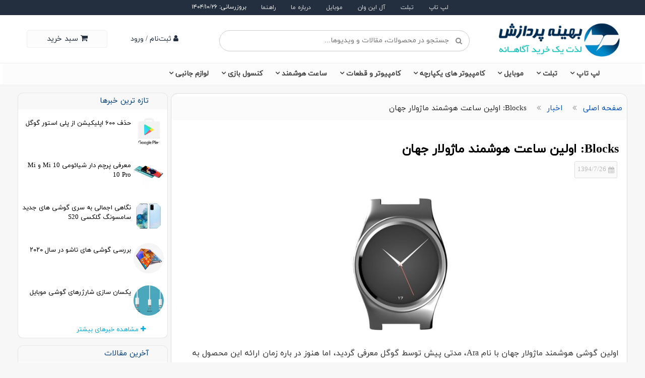

--- FILE ---
content_type: text/html; charset=UTF-8
request_url: https://www.bprshop.com/news-502-Blocks__%D8%A7%D9%88%D9%84%DB%8C%D9%86_%D8%B3%D8%A7%D8%B9%D8%AA_%D9%87%D9%88%D8%B4%D9%85%D9%86%D8%AF_%D9%85%D8%A7%DA%98%D9%88%D9%84%D8%A7%D8%B1_%D8%AC%D9%87%D8%A7%D9%86.html
body_size: 34615
content:
			
						
			<!DOCTYPE html>
<html lang="fa">
<head>
	<base href="https://www.bprshop.com/">
	<meta charset="utf-8">
	<meta name="viewport" content="width=device-width, initial-scale=1, maximum-scale=5">
	
	<title>Blocks: اولین ساعت هوشمند ماژولار جهان</title>
	<meta name="description" content="اولین ساعت هوشمند ماژولار جهان با نام Blocks  شامل باتری اضافه، اسلات سیم کارت، سنسور اثر انگشت، دما سنج، سنسور سنجش میزان اکسیژن و ضربان قلب،فشارسنج">
 
	<link rel="canonical" href="https://www.bprshop.com/news-502-Blocks__اولین_ساعت_هوشمند_ماژولار_جهان.html"> 	<link rel="shortcut icon" href="uploads/favicon/bp.ico"> <meta property="og:type" content="news" /><meta property="og:image" content="https://www.bprshop.com/uploads/news/backup/89c3054b62399933512d7b7660884a92-coreclock.jpg"/><meta property="og:image:width" content="300" /><meta property="og:image:height" content="300" /><meta property="og:description" content=""/><meta property="og:url" content="https://www.bprshop.com/news/502.html/"/><meta property="og:site_name" content="بهینه پردازش"/><meta property="og:title" content="Blocks: اولین ساعت هوشمند ماژولار جهان"/><meta name="twitter:card" content="news" /><meta name="twitter:site" content="@بهینه پردازش"/><meta name="twitter:title" content="Blocks: اولین ساعت هوشمند ماژولار جهان"/><meta name="twitter:text:description" content=""/><meta name="twitter:creator" content="بهینه پردازش"/><meta name="twitter:image" content="https://www.bprshop.com/uploads/news/backup/89c3054b62399933512d7b7660884a92-coreclock.jpg"/>
	<style>
				.ew-693990561-1400966848 .mod-inner{direction:rtl;margin-top:0px;margin-right:0px;margin-bottom:0px;margin-left:0px;padding-top:0px;padding-right:0px;padding-bottom:0px;padding-left:0px;border-top-width:0px;border-top-style:solid;border-top-color:#10151c;border-right-width:0px;border-right-style:solid;border-right-color:#10151c;border-bottom-width:0px;border-bottom-style:solid;border-bottom-color:#10151c;border-left-width:0px;border-left-style:solid;border-left-color:#10151c;border-top-left-radius:0px;border-top-right-radius:0px;border-bottom-left-radius:0px;border-bottom-right-radius:0px;display:block;position:static;z-index:1;top:0px;right:0px;background-color:#10151c;background-repeat:repeat;background-position-x:0px;background-position-y:0px;background-attachment:scroll;color:#10151c;font-size:14px;font-weight:normal;line-height:20px;text-align:right;text-decoration:none;text-indent:0px;}
				.ew-693990561-1400966848 .mod-holder{direction:rtl;margin-top:0px;margin-right:0px;margin-bottom:0px;margin-left:0px;padding-top:0px;padding-right:0px;padding-bottom:0px;padding-left:0px;border-top-width:0px;border-top-style:solid;border-top-color:#10151c;border-right-width:0px;border-right-style:solid;border-right-color:#10151c;border-bottom-width:0px;border-bottom-style:solid;border-bottom-color:#10151c;border-left-width:0px;border-left-style:solid;border-left-color:#10151c;border-top-left-radius:0px;border-top-right-radius:0px;border-bottom-left-radius:0px;border-bottom-right-radius:0px;display:block;position:static;z-index:1;top:0px;right:0px;background-color:#10151c;background-repeat:no-repeat;background-position-x:0px;background-position-y:0px;background-attachment:scroll;color:#333;font-size:14px;font-weight:normal;line-height:20px;text-align:right;text-decoration:none;text-indent:0px;}
				.ew-693990561-1400966848 .mod-title{direction:rtl;margin-top:0px;margin-right:45px;margin-bottom:0px;margin-left:0px;padding-top:0px;padding-right:0px;padding-bottom:0px;padding-left:0px;border-top-width:0px;border-top-style:solid;border-top-color:#10151c;border-right-width:0px;border-right-style:solid;border-right-color:#10151c;border-bottom-width:0px;border-bottom-style:solid;border-bottom-color:#10151c;border-left-width:0px;border-left-style:solid;border-left-color:#10151c;border-top-left-radius:0px;border-top-right-radius:0px;border-bottom-left-radius:0px;border-bottom-right-radius:0px;display:block;position:static;z-index:1;top:0px;right:0px;background-color:#10151c;background-repeat:no-repeat;background-position-x:0px;background-position-y:0px;background-attachment:scroll;color:#333;font-size:14px;font-weight:normal;line-height:20px;text-align:right;text-decoration:none;text-indent:0px;}
				.ew-693990561-1400966848 .mod-title-label{direction:rtl;margin-top:0px;margin-right:0px;margin-bottom:0px;margin-left:0px;padding-top:0px;padding-right:0px;padding-bottom:0px;padding-left:0px;border-top-width:0px;border-top-style:solid;border-top-color:#10151c;border-right-width:0px;border-right-style:solid;border-right-color:#10151c;border-bottom-width:0px;border-bottom-style:solid;border-bottom-color:#10151c;border-left-width:0px;border-left-style:solid;border-left-color:#10151c;border-top-left-radius:0px;border-top-right-radius:0px;border-bottom-left-radius:0px;border-bottom-right-radius:0px;display:block;position:static;z-index:1;top:0px;right:0px;background-color:#10151c;background-repeat:no-repeat;background-position-x:0px;background-position-y:0px;background-attachment:scroll;color:#333;font-size:14px;font-weight:normal;line-height:20px;text-align:right;text-decoration:none;text-indent:0px;}
				.ew-693990561-1400966848 .mod-title-h3{direction:rtl;margin-top:0px;margin-right:0px;margin-bottom:0px;margin-left:0px;padding-top:0px;padding-right:0px;padding-bottom:0px;padding-left:0px;border-top-width:0px;border-top-style:solid;border-top-color:#10151c;border-right-width:0px;border-right-style:solid;border-right-color:#000000;border-bottom-width:0px;border-bottom-style:solid;border-bottom-color:#10151c;border-left-width:0px;border-left-style:solid;border-left-color:#10151c;border-top-left-radius:0px;border-top-right-radius:0px;border-bottom-left-radius:0px;border-bottom-right-radius:0px;display:block;position:relative;z-index:1;top:0px;right:0px;background-color:#10151c;background-repeat:no-repeat;background-position-x:0px;background-position-y:0px;background-attachment:scroll;color:#e3e3e3;font-size:16px;font-weight:normal;line-height:20px;text-align:right;text-decoration:none;text-indent:0px;}
				.ew-693990561-1400966848 .mod-icon{direction:rtl;margin-top:0px;margin-right:0px;margin-bottom:0px;margin-left:0px;padding-top:0px;padding-right:0px;padding-bottom:0px;padding-left:0px;border-top-width:0px;border-top-style:solid;border-top-color:#10151c;border-right-width:0px;border-right-style:solid;border-right-color:#10151c;border-bottom-width:0px;border-bottom-style:solid;border-bottom-color:#10151c;border-left-width:0px;border-left-style:solid;border-left-color:#10151c;border-top-left-radius:0px;border-top-right-radius:0px;border-bottom-left-radius:0px;border-bottom-right-radius:0px;display:block;position:static;z-index:1;top:0px;right:0px;background-color:#10151c;background-repeat:no-repeat;background-position-x:0px;background-position-y:0px;background-attachment:scroll;color:#333;font-size:14px;font-weight:normal;line-height:20px;text-align:right;text-decoration:none;text-indent:0px;}
				.ew-693990561-1400966848 .mod-inner{direction:rtl;margin-top:0px;margin-right:0px;margin-bottom:0px;margin-left:0px;padding-top:0px;padding-right:0px;padding-bottom:0px;padding-left:0px;border-top-width:0px;border-top-style:solid;border-top-color:#10151c;border-right-width:0px;border-right-style:solid;border-right-color:#10151c;border-bottom-width:0px;border-bottom-style:solid;border-bottom-color:#10151c;border-left-width:0px;border-left-style:solid;border-left-color:#10151c;border-top-left-radius:0px;border-top-right-radius:0px;border-bottom-left-radius:0px;border-bottom-right-radius:0px;display:block;position:static;z-index:1;top:0px;right:0px;background-color:#10151c;background-repeat:repeat;background-position-x:0px;background-position-y:0px;background-attachment:scroll;color:#10151c;font-size:14px;font-weight:normal;line-height:20px;text-align:right;text-decoration:none;text-indent:0px;}
				.ew-564091326-1424095689 .mod-inner{direction:rtl;margin-top:0px;margin-right:0px;margin-bottom:0px;margin-left:0px;padding-top:0px;padding-right:0px;padding-bottom:0px;padding-left:0px;border-top-width:0px;border-top-style:solid;border-top-color:#9c9c9b;border-right-width:0px;border-right-style:solid;border-right-color:#ccc;border-bottom-width:0px;border-bottom-style:solid;border-bottom-color:#a1a0a0;border-left-width:0px;border-left-style:solid;border-left-color:#ccc;border-top-left-radius:0px;border-top-right-radius:0px;border-bottom-left-radius:3px;border-bottom-right-radius:3px;display:block;position:static;z-index:1;top:0px;right:0px;background-color:#ffffff;background-repeat:no-repeat;background-position-x:0px;background-position-y:0px;background-attachment:scroll;color:#333;font-size:11px;font-weight:normal;line-height:11px;text-align:right;text-decoration:none;text-indent:11px;}
				.ew-564091326-1424095689 .mod-holder{direction:rtl;margin-top:0px;margin-right:0px;margin-bottom:0px;margin-left:0px;padding-top:0px;padding-right:0px;padding-bottom:0px;padding-left:0px;border-top-width:0px;border-top-style:solid;border-top-color:#e6e6e6;border-right-width:1px;border-right-style:solid;border-right-color:#e6e6e6;border-bottom-width:1px;border-bottom-style:solid;border-bottom-color:#e6e6e6;border-left-width:1px;border-left-style:solid;border-left-color:#e6e6e6;border-top-left-radius:3px;border-top-right-radius:3px;border-bottom-left-radius:3px;border-bottom-right-radius:3px;display:block;position:static;z-index:1;top:0px;right:0px;background-color:#f2f2f2;background-repeat:no-repeat;background-position-x:0px;background-position-y:0px;background-attachment:scroll;color:#333;font-size:11px;font-weight:normal;line-height:11px;text-align:right;text-decoration:none;text-indent:11px;}
				.ew-564091326-1424095689 .mod-title{direction:rtl;margin-top:0px;margin-right:0px;margin-bottom:0px;margin-left:0px;padding-top:0px;padding-right:0px;padding-bottom:0px;padding-left:0px;border-top-width:0px;border-top-style:solid;border-top-color:#fff555;border-right-width:0px;border-right-style:solid;border-right-color:#ccc;border-bottom-width:0px;border-bottom-style:solid;border-bottom-color:#ccc;border-left-width:0px;border-left-style:solid;border-left-color:#ccc;border-top-left-radius:5px;border-top-right-radius:5px;border-bottom-left-radius:0px;border-bottom-right-radius:0px;display:block;position:relative;z-index:1;top:0px;right:0px;background-color:#f5f5f5;background-repeat:no-repeat;background-position-x:0px;background-position-y:0px;background-attachment:scroll;color:#ccc;font-size:11px;font-weight:normal;line-height:11px;text-align:right;text-decoration:none;text-indent:11px;}
				.ew-564091326-1424095689 .mod-title-label{height:0%;width:0px;direction:rtl;margin-top:0px;margin-right:0px;margin-bottom:0px;margin-left:0px;padding-top:0px;padding-right:0px;padding-bottom:0px;padding-left:0px;border-top-width:0px;border-top-style:solid;border-top-color:#fff555;border-right-width:0px;border-right-style:solid;border-right-color:#ccc;border-bottom-width:0px;border-bottom-style:solid;border-bottom-color:#ccc;border-left-width:0px;border-left-style:solid;border-left-color:#ccc;border-top-left-radius:0px;border-top-right-radius:0px;border-bottom-left-radius:0px;border-bottom-right-radius:0px;display:block;position:absolute;z-index:1;top:0px;right:0px;background-color:#ebebeb;background-repeat:no-repeat;background-position-x:0px;background-position-y:0px;background-attachment:scroll;color:#ccc;font-size:11px;font-weight:normal;line-height:11px;text-align:right;text-decoration:none;text-indent:11px;}
				.ew-564091326-1424095689 .mod-title-h3{direction:rtl;margin-top:0px;margin-right:0px;margin-bottom:0px;margin-left:0px;padding-top:0px;padding-right:7px;padding-bottom:0px;padding-left:7px;border-top-width:1px;border-top-style:solid;border-top-color:#eae7e7;border-right-width:0px;border-right-style:solid;border-right-color:#ccc;border-bottom-width:0px;border-bottom-style:solid;border-bottom-color:#d6d6d6;border-left-width:0px;border-left-style:solid;border-left-color:#ccc;border-top-left-radius:5px;border-top-right-radius:5px;border-bottom-left-radius:0px;border-bottom-right-radius:0px;display:block;position:static;z-index:1;top:0px;right:0px;background-color:#f8f8f8;background-repeat:no-repeat;background-position-x:0px;background-position-y:0px;background-attachment:scroll;color:#023b77;font-size:18px;font-weight:normal;line-height:autopx;text-align:right;text-decoration:none;text-indent:25px;}
				.ew-564091326-1424095689 .mod-icon{direction:rtl;margin-top:0px;margin-right:0px;margin-bottom:0px;margin-left:0px;padding-top:0px;padding-right:0px;padding-bottom:0px;padding-left:0px;border-top-width:0px;border-top-style:solid;border-top-color:#fff555;border-right-width:0px;border-right-style:solid;border-right-color:#ccc;border-bottom-width:0px;border-bottom-style:solid;border-bottom-color:#ccc;border-left-width:0px;border-left-style:solid;border-left-color:#ccc;border-top-left-radius:0px;border-top-right-radius:0px;border-bottom-left-radius:0px;border-bottom-right-radius:0px;display:block;position:absolute;z-index:1;top:9px;right:8px;background-color:transparent;background-repeat:no-repeat;background-position-x:0px;background-position-y:0px;background-attachment:scroll;color:#555555;font-size:15px;font-weight:normal;line-height:11px;text-align:right;text-decoration:none;text-indent:5px;}
				.ew-564091326-1424095689 .mod-inner{direction:rtl;margin-top:0px;margin-right:0px;margin-bottom:0px;margin-left:0px;padding-top:0px;padding-right:0px;padding-bottom:0px;padding-left:0px;border-top-width:0px;border-top-style:solid;border-top-color:#9c9c9b;border-right-width:0px;border-right-style:solid;border-right-color:#ccc;border-bottom-width:0px;border-bottom-style:solid;border-bottom-color:#a1a0a0;border-left-width:0px;border-left-style:solid;border-left-color:#ccc;border-top-left-radius:0px;border-top-right-radius:0px;border-bottom-left-radius:3px;border-bottom-right-radius:3px;display:block;position:static;z-index:1;top:0px;right:0px;background-color:#ffffff;background-repeat:no-repeat;background-position-x:0px;background-position-y:0px;background-attachment:scroll;color:#333;font-size:11px;font-weight:normal;line-height:11px;text-align:right;text-decoration:none;text-indent:11px;}
				.ew-1114263598-1431551247 .mod-inner{direction:rtl;margin-top:0px;margin-right:0px;margin-bottom:0px;margin-left:0px;padding-top:0px;padding-right:0px;padding-bottom:0px;padding-left:0px;border-top-width:0px;border-top-style:solid;border-top-color:#363636;border-right-width:0px;border-right-style:solid;border-right-color:#ccc;border-bottom-width:0px;border-bottom-style:solid;border-bottom-color:#363636;border-left-width:0px;border-left-style:solid;border-left-color:#ccc;border-top-left-radius:0px;border-top-right-radius:0px;border-bottom-left-radius:0px;border-bottom-right-radius:0px;display:block;position:static;z-index:50;top:0px;right:0px;background-color:#001e36;background-repeat:no-repeat;background-position-x:0px;background-position-y:0px;background-attachment:scroll;color:#ffffff;font-size:9px;font-weight:normal;line-height:0px;text-align:right;text-decoration:none;text-indent:0px;}
				.ew-1114263598-1431551247 .mod-holder{direction:rtl;margin-top:0px;margin-right:0px;margin-bottom:0px;margin-left:0px;padding-top:0px;padding-right:0px;padding-bottom:0px;padding-left:0px;border-top-width:0px;border-top-style:solid;border-top-color:#cacaca;border-right-width:0px;border-right-style:solid;border-right-color:#ccc;border-bottom-width:0px;border-bottom-style:solid;border-bottom-color:#faf8f8;border-left-width:0px;border-left-style:solid;border-left-color:#ccc;border-top-left-radius:0px;border-top-right-radius:0px;border-bottom-left-radius:0px;border-bottom-right-radius:0px;display:block;position:static;z-index:50;top:0px;right:0px;background-color:#ccc;background-repeat:no-repeat;background-position-x:0px;background-position-y:0px;background-attachment:scroll;color:#ffffff;font-size:9px;font-weight:normal;line-height:11px;text-align:right;text-decoration:none;text-indent:11px;}
				.ew-1114263598-1431551247 .mod-title{direction:rtl;margin-top:0px;margin-right:0px;margin-bottom:0px;margin-left:0px;padding-top:0px;padding-right:0px;padding-bottom:0px;padding-left:0px;border-top-width:0px;border-top-style:solid;border-top-color:#fff555;border-right-width:0px;border-right-style:solid;border-right-color:#ccc;border-bottom-width:0px;border-bottom-style:solid;border-bottom-color:#f8f4f4;border-left-width:0px;border-left-style:solid;border-left-color:#ccc;border-top-left-radius:0px;border-top-right-radius:0px;border-bottom-left-radius:0px;border-bottom-right-radius:0px;display:block;position:relative;z-index:50;top:0px;right:0px;background-color:#fdfdfd;background-repeat:no-repeat;background-position-x:0px;background-position-y:0px;background-attachment:scroll;color:#fbfbfb;font-size:8px;font-weight:normal;line-height:11px;text-align:right;text-decoration:none;text-indent:11px;}
				.ew-1114263598-1431551247 .mod-title-label{height:100%;width:3px;direction:rtl;margin-top:0px;margin-right:0px;margin-bottom:5px;margin-left:0px;padding-top:5px;padding-right:0px;padding-bottom:5px;padding-left:0px;border-top-width:0px;border-top-style:solid;border-top-color:#fff555;border-right-width:0px;border-right-style:solid;border-right-color:#ccc;border-bottom-width:0px;border-bottom-style:solid;border-bottom-color:#ccc;border-left-width:0px;border-left-style:solid;border-left-color:#ccc;border-top-left-radius:5px;border-top-right-radius:0px;border-bottom-left-radius:5px;border-bottom-right-radius:0px;display:none;position:absolute;z-index:50;top:0px;right:0px;background-color:#cd2122;background-repeat:no-repeat;background-position-x:0px;background-position-y:0px;background-attachment:scroll;color:#ffffff;font-size:11px;font-weight:normal;line-height:11px;text-align:right;text-decoration:none;text-indent:11px;}
				.ew-1114263598-1431551247 .mod-title-h3{direction:rtl;margin-top:5px;margin-right:0px;margin-bottom:0px;margin-left:0px;padding-top:5px;padding-right:7px;padding-bottom:0px;padding-left:7px;border-top-width:0px;border-top-style:solid;border-top-color:#fff555;border-right-width:0px;border-right-style:solid;border-right-color:#ccc;border-bottom-width:0px;border-bottom-style:solid;border-bottom-color:#ccc;border-left-width:0px;border-left-style:solid;border-left-color:#ccc;border-top-left-radius:0px;border-top-right-radius:0px;border-bottom-left-radius:0px;border-bottom-right-radius:0px;display:none;position:static;z-index:50;top:0px;right:0px;background-color:transparent;background-repeat:no-repeat;background-position-x:0px;background-position-y:0px;background-attachment:scroll;color:#ffffff;font-size:8px;font-weight:normal;line-height:normal;text-align:right;text-decoration:none;text-indent:25px;}
				.ew-1114263598-1431551247 .mod-icon{direction:rtl;margin-top:0px;margin-right:0px;margin-bottom:0px;margin-left:0px;padding-top:0px;padding-right:0px;padding-bottom:0px;padding-left:0px;border-top-width:0px;border-top-style:solid;border-top-color:#fff555;border-right-width:0px;border-right-style:solid;border-right-color:#ccc;border-bottom-width:0px;border-bottom-style:solid;border-bottom-color:#ccc;border-left-width:0px;border-left-style:solid;border-left-color:#ccc;border-top-left-radius:0px;border-top-right-radius:0px;border-bottom-left-radius:0px;border-bottom-right-radius:0px;display:none;position:absolute;z-index:50;top:0px;right:8px;background-color:transparent;background-repeat:no-repeat;background-position-x:0px;background-position-y:0px;background-attachment:scroll;color:#fdfafa;font-size:9px;font-weight:normal;line-height:11px;text-align:right;text-decoration:none;text-indent:5px;}
				.ew-1114263598-1431551247 .mod-inner{direction:rtl;margin-top:0px;margin-right:0px;margin-bottom:0px;margin-left:0px;padding-top:0px;padding-right:0px;padding-bottom:0px;padding-left:0px;border-top-width:0px;border-top-style:solid;border-top-color:#363636;border-right-width:0px;border-right-style:solid;border-right-color:#ccc;border-bottom-width:0px;border-bottom-style:solid;border-bottom-color:#363636;border-left-width:0px;border-left-style:solid;border-left-color:#ccc;border-top-left-radius:0px;border-top-right-radius:0px;border-bottom-left-radius:0px;border-bottom-right-radius:0px;display:block;position:static;z-index:50;top:0px;right:0px;background-color:#001e36;background-repeat:no-repeat;background-position-x:0px;background-position-y:0px;background-attachment:scroll;color:#ffffff;font-size:9px;font-weight:normal;line-height:0px;text-align:right;text-decoration:none;text-indent:0px;}
				.ew-1260265075-1470042654 .mod-inner{direction:rtl;margin-top:1px;margin-right:5px;margin-bottom:1px;margin-left:5px;padding-top:0px;padding-right:0px;padding-bottom:0px;padding-left:0px;border-top-width:0px;border-top-style:solid;border-top-color:#fff555;border-right-width:0px;border-right-style:solid;border-right-color:#ccc;border-bottom-width:0px;border-bottom-style:solid;border-bottom-color:#f1efef;border-left-width:0px;border-left-style:solid;border-left-color:#ccc;border-top-left-radius:0px;border-top-right-radius:0px;border-bottom-left-radius:0px;border-bottom-right-radius:0px;display:block;position:static;z-index:10;top:0px;right:0px;background-color:#fcfcfc;background-repeat:no-repeat;background-position-x:0px;background-position-y:0px;background-attachment:scroll;color:#403f3f;font-size:14px;font-weight:normal;line-height:30px;text-align:right;text-decoration:none;text-indent:0px;}
				.ew-1260265075-1470042654 .mod-holder{direction:rtl;margin-top:0px;margin-right:0px;margin-bottom:0px;margin-left:0px;padding-top:0px;padding-right:0px;padding-bottom:0px;padding-left:0px;border-top-width:1px;border-top-style:solid;border-top-color:#f1f1f1;border-right-width:0px;border-right-style:solid;border-right-color:#ccc;border-bottom-width:1px;border-bottom-style:solid;border-bottom-color:#f1f1f1;border-left-width:0px;border-left-style:solid;border-left-color:#ccc;border-top-left-radius:0px;border-top-right-radius:0px;border-bottom-left-radius:0px;border-bottom-right-radius:0px;display:block;position:static;z-index:10;top:0px;right:0px;background-color:#ffffff;background-repeat:no-repeat;background-position-x:0px;background-position-y:0px;background-attachment:scroll;color:#555555;font-size:13px;font-weight:normal;line-height:30px;text-align:center;text-decoration:none;text-indent:0px;}
				.ew-1260265075-1470042654 .mod-title{direction:rtl;margin-top:0px;margin-right:0px;margin-bottom:0px;margin-left:0px;padding-top:0px;padding-right:0px;padding-bottom:0px;padding-left:0px;border-top-width:0px;border-top-style:solid;border-top-color:#fff555;border-right-width:0px;border-right-style:solid;border-right-color:#ccc;border-bottom-width:0px;border-bottom-style:solid;border-bottom-color:#ccc;border-left-width:0px;border-left-style:solid;border-left-color:#ccc;border-top-left-radius:0px;border-top-right-radius:0px;border-bottom-left-radius:0px;border-bottom-right-radius:0px;display:none;position:relative;z-index:10;top:0px;right:0px;background-color:#f3f3f3;background-repeat:no-repeat;background-position-x:0px;background-position-y:0px;background-attachment:scroll;color:#ccc;font-size:11px;font-weight:normal;line-height:11px;text-align:right;text-decoration:none;text-indent:11px;}
				.ew-1260265075-1470042654 .mod-title-label{height:100%;width:3px;direction:rtl;margin-top:0px;margin-right:0px;margin-bottom:0px;margin-left:0px;padding-top:0px;padding-right:0px;padding-bottom:0px;padding-left:0px;border-top-width:0px;border-top-style:solid;border-top-color:#fff555;border-right-width:0px;border-right-style:solid;border-right-color:#ccc;border-bottom-width:0px;border-bottom-style:solid;border-bottom-color:#ccc;border-left-width:0px;border-left-style:solid;border-left-color:#ccc;border-top-left-radius:0px;border-top-right-radius:0px;border-bottom-left-radius:0px;border-bottom-right-radius:0px;display:none;position:absolute;z-index:10;top:0px;right:0px;background-color:#cd2122;background-repeat:no-repeat;background-position-x:0px;background-position-y:0px;background-attachment:scroll;color:#ccc;font-size:11px;font-weight:normal;line-height:11px;text-align:right;text-decoration:none;text-indent:11px;}
				.ew-1260265075-1470042654 .mod-title-h3{direction:rtl;margin-top:0px;margin-right:0px;margin-bottom:0px;margin-left:0px;padding-top:7px;padding-right:7px;padding-bottom:7px;padding-left:7px;border-top-width:0px;border-top-style:solid;border-top-color:#fff555;border-right-width:0px;border-right-style:solid;border-right-color:#ccc;border-bottom-width:0px;border-bottom-style:solid;border-bottom-color:#ccc;border-left-width:0px;border-left-style:solid;border-left-color:#ccc;border-top-left-radius:0px;border-top-right-radius:0px;border-bottom-left-radius:0px;border-bottom-right-radius:0px;display:none;position:static;z-index:10;top:0px;right:0px;background-color:transparent;background-repeat:no-repeat;background-position-x:0px;background-position-y:0px;background-attachment:scroll;color:#333333;font-size:18px;font-weight:normal;line-height:10px;text-align:right;text-decoration:none;text-indent:25px;}
				.ew-1260265075-1470042654 .mod-icon{direction:rtl;margin-top:0px;margin-right:0px;margin-bottom:0px;margin-left:0px;padding-top:0px;padding-right:0px;padding-bottom:0px;padding-left:0px;border-top-width:0px;border-top-style:solid;border-top-color:#fff555;border-right-width:0px;border-right-style:solid;border-right-color:#ccc;border-bottom-width:0px;border-bottom-style:solid;border-bottom-color:#ccc;border-left-width:0px;border-left-style:solid;border-left-color:#ccc;border-top-left-radius:0px;border-top-right-radius:0px;border-bottom-left-radius:0px;border-bottom-right-radius:0px;display:none;position:absolute;z-index:10;top:9px;right:8px;background-color:transparent;background-repeat:no-repeat;background-position-x:0px;background-position-y:0px;background-attachment:scroll;color:#555555;font-size:15px;font-weight:normal;line-height:11px;text-align:right;text-decoration:none;text-indent:5px;}
				.ew-1260265075-1470042654 .mod-inner{direction:rtl;margin-top:1px;margin-right:5px;margin-bottom:1px;margin-left:5px;padding-top:0px;padding-right:0px;padding-bottom:0px;padding-left:0px;border-top-width:0px;border-top-style:solid;border-top-color:#fff555;border-right-width:0px;border-right-style:solid;border-right-color:#ccc;border-bottom-width:0px;border-bottom-style:solid;border-bottom-color:#f1efef;border-left-width:0px;border-left-style:solid;border-left-color:#ccc;border-top-left-radius:0px;border-top-right-radius:0px;border-bottom-left-radius:0px;border-bottom-right-radius:0px;display:block;position:static;z-index:10;top:0px;right:0px;background-color:#fcfcfc;background-repeat:no-repeat;background-position-x:0px;background-position-y:0px;background-attachment:scroll;color:#403f3f;font-size:14px;font-weight:normal;line-height:30px;text-align:right;text-decoration:none;text-indent:0px;}
				.ew-1265489265-1474379702 .mod-inner{direction:rtl;margin-top:30px;margin-right:20px;margin-bottom:15px;margin-left:0px;padding-top:0px;padding-right:0px;padding-bottom:0px;padding-left:0px;border-top-width:0px;border-top-style:solid;border-top-color:#ccc;border-right-width:0px;border-right-style:solid;border-right-color:#ccc;border-bottom-width:0px;border-bottom-style:solid;border-bottom-color:#ccc;border-left-width:0px;border-left-style:solid;border-left-color:#ccc;border-top-left-radius:0px;border-top-right-radius:0px;border-bottom-left-radius:0px;border-bottom-right-radius:0px;display:block;position:relative;z-index:10;top:0px;right:0px;background-color:#ffffff;background-repeat:no-repeat;background-position-x:0px;background-position-y:0px;background-attachment:scroll;color:#333;font-size:14px;font-weight:normal;line-height:20px;text-align:right;text-decoration:none;text-indent:0px;}
				.ew-1265489265-1474379702 .mod-holder{direction:rtl;margin-top:0px;margin-right:8px;margin-bottom:0px;margin-left:8px;padding-top:0px;padding-right:0px;padding-bottom:0px;padding-left:0px;border-top-width:0px;border-top-style:solid;border-top-color:#ccc;border-right-width:0px;border-right-style:solid;border-right-color:#ccc;border-bottom-width:0px;border-bottom-style:solid;border-bottom-color:#ccc;border-left-width:0px;border-left-style:solid;border-left-color:#ccc;border-top-left-radius:0px;border-top-right-radius:0px;border-bottom-left-radius:0px;border-bottom-right-radius:0px;display:block;position:static;z-index:1;top:0px;right:0px;background-color:#ffffff;background-repeat:no-repeat;background-position-x:0px;background-position-y:0px;background-attachment:scroll;color:#333;font-size:14px;font-weight:normal;line-height:20px;text-align:right;text-decoration:none;text-indent:0px;}
				.ew-1265489265-1474379702 .mod-title{direction:rtl;margin-top:0px;margin-right:0px;margin-bottom:0px;margin-left:0px;padding-top:0px;padding-right:0px;padding-bottom:0px;padding-left:0px;border-top-width:0px;border-top-style:solid;border-top-color:#ccc;border-right-width:0px;border-right-style:solid;border-right-color:#ccc;border-bottom-width:0px;border-bottom-style:solid;border-bottom-color:#ccc;border-left-width:0px;border-left-style:solid;border-left-color:#ccc;border-top-left-radius:0px;border-top-right-radius:0px;border-bottom-left-radius:0px;border-bottom-right-radius:0px;display:none;position:static;z-index:1;top:0px;right:0px;background-color:#ccc;background-repeat:no-repeat;background-position-x:0px;background-position-y:0px;background-attachment:scroll;color:#333;font-size:14px;font-weight:normal;line-height:20px;text-align:right;text-decoration:none;text-indent:0px;}
				.ew-1265489265-1474379702 .mod-title-label{direction:rtl;margin-top:0px;margin-right:0px;margin-bottom:0px;margin-left:0px;padding-top:0px;padding-right:0px;padding-bottom:0px;padding-left:0px;border-top-width:0px;border-top-style:solid;border-top-color:#ccc;border-right-width:0px;border-right-style:solid;border-right-color:#ccc;border-bottom-width:0px;border-bottom-style:solid;border-bottom-color:#ccc;border-left-width:0px;border-left-style:solid;border-left-color:#ccc;border-top-left-radius:0px;border-top-right-radius:0px;border-bottom-left-radius:0px;border-bottom-right-radius:0px;display:none;position:static;z-index:1;top:0px;right:0px;background-color:#ccc;background-repeat:no-repeat;background-position-x:0px;background-position-y:0px;background-attachment:scroll;color:#333;font-size:14px;font-weight:normal;line-height:20px;text-align:right;text-decoration:none;text-indent:0px;}
				.ew-1265489265-1474379702 .mod-title-h3{direction:rtl;margin-top:0px;margin-right:0px;margin-bottom:0px;margin-left:0px;padding-top:0px;padding-right:0px;padding-bottom:0px;padding-left:0px;border-top-width:0px;border-top-style:solid;border-top-color:#ccc;border-right-width:0px;border-right-style:solid;border-right-color:#ccc;border-bottom-width:0px;border-bottom-style:solid;border-bottom-color:#ccc;border-left-width:0px;border-left-style:solid;border-left-color:#ccc;border-top-left-radius:0px;border-top-right-radius:0px;border-bottom-left-radius:0px;border-bottom-right-radius:0px;display:none;position:static;z-index:1;top:0px;right:0px;background-color:#ccc;background-repeat:no-repeat;background-position-x:0px;background-position-y:0px;background-attachment:scroll;color:#333;font-size:14px;font-weight:normal;line-height:20px;text-align:right;text-decoration:none;text-indent:0px;}
				.ew-1265489265-1474379702 .mod-icon{direction:rtl;margin-top:0px;margin-right:0px;margin-bottom:0px;margin-left:0px;padding-top:0px;padding-right:0px;padding-bottom:0px;padding-left:0px;border-top-width:0px;border-top-style:solid;border-top-color:#ccc;border-right-width:0px;border-right-style:solid;border-right-color:#ccc;border-bottom-width:0px;border-bottom-style:solid;border-bottom-color:#ccc;border-left-width:0px;border-left-style:solid;border-left-color:#ccc;border-top-left-radius:0px;border-top-right-radius:0px;border-bottom-left-radius:0px;border-bottom-right-radius:0px;display:none;position:static;z-index:1;top:0px;right:0px;background-color:#ccc;background-repeat:no-repeat;background-position-x:0px;background-position-y:0px;background-attachment:scroll;color:#333;font-size:14px;font-weight:normal;line-height:20px;text-align:right;text-decoration:none;text-indent:0px;}
				.ew-1265489265-1474379702 .mod-inner{direction:rtl;margin-top:30px;margin-right:20px;margin-bottom:15px;margin-left:0px;padding-top:0px;padding-right:0px;padding-bottom:0px;padding-left:0px;border-top-width:0px;border-top-style:solid;border-top-color:#ccc;border-right-width:0px;border-right-style:solid;border-right-color:#ccc;border-bottom-width:0px;border-bottom-style:solid;border-bottom-color:#ccc;border-left-width:0px;border-left-style:solid;border-left-color:#ccc;border-top-left-radius:0px;border-top-right-radius:0px;border-bottom-left-radius:0px;border-bottom-right-radius:0px;display:block;position:relative;z-index:10;top:0px;right:0px;background-color:#ffffff;background-repeat:no-repeat;background-position-x:0px;background-position-y:0px;background-attachment:scroll;color:#333;font-size:14px;font-weight:normal;line-height:20px;text-align:right;text-decoration:none;text-indent:0px;}
				.ew-1255039611-1474380420 .mod-inner{direction:ltr;margin-top:10px;margin-right:50px;margin-bottom:0px;margin-left:0px;padding-top:0px;padding-right:0px;padding-bottom:0px;padding-left:0px;border-top-width:0px;border-top-style:solid;border-top-color:#ccc;border-right-width:0px;border-right-style:solid;border-right-color:#ccc;border-bottom-width:0px;border-bottom-style:solid;border-bottom-color:#ccc;border-left-width:0px;border-left-style:solid;border-left-color:#ccc;border-top-left-radius:0px;border-top-right-radius:0px;border-bottom-left-radius:0px;border-bottom-right-radius:0px;display:block;position:relative;z-index:1;top:0px;right:0px;background-color:#ffffff;background-repeat:no-repeat;background-position-x:0px;background-position-y:0px;background-attachment:scroll;color:#333;font-size:14px;font-weight:normal;line-height:20px;text-align:right;text-decoration:none;text-indent:0px;}
				.ew-1255039611-1474380420 .mod-holder{direction:rtl;margin-top:0px;margin-right:0px;margin-bottom:0px;margin-left:0px;padding-top:0px;padding-right:0px;padding-bottom:0px;padding-left:0px;border-top-width:0px;border-top-style:solid;border-top-color:#ccc;border-right-width:0px;border-right-style:solid;border-right-color:#ccc;border-bottom-width:0px;border-bottom-style:solid;border-bottom-color:#ccc;border-left-width:0px;border-left-style:solid;border-left-color:#ccc;border-top-left-radius:0px;border-top-right-radius:0px;border-bottom-left-radius:0px;border-bottom-right-radius:0px;display:block;position:static;z-index:1;top:0px;right:0px;background-color:#ffffff;background-repeat:no-repeat;background-position-x:0px;background-position-y:0px;background-attachment:scroll;color:#333;font-size:14px;font-weight:normal;line-height:20px;text-align:right;text-decoration:none;text-indent:0px;}
				.ew-1255039611-1474380420 .mod-title{direction:rtl;margin-top:0px;margin-right:0px;margin-bottom:0px;margin-left:0px;padding-top:0px;padding-right:0px;padding-bottom:0px;padding-left:0px;border-top-width:0px;border-top-style:solid;border-top-color:#ccc;border-right-width:0px;border-right-style:solid;border-right-color:#ccc;border-bottom-width:0px;border-bottom-style:solid;border-bottom-color:#ccc;border-left-width:0px;border-left-style:solid;border-left-color:#ccc;border-top-left-radius:0px;border-top-right-radius:0px;border-bottom-left-radius:0px;border-bottom-right-radius:0px;display:none;position:static;z-index:1;top:0px;right:0px;background-color:#ccc;background-repeat:no-repeat;background-position-x:0px;background-position-y:0px;background-attachment:scroll;color:#333;font-size:14px;font-weight:normal;line-height:20px;text-align:right;text-decoration:none;text-indent:0px;}
				.ew-1255039611-1474380420 .mod-title-label{direction:rtl;margin-top:0px;margin-right:0px;margin-bottom:0px;margin-left:0px;padding-top:0px;padding-right:0px;padding-bottom:0px;padding-left:0px;border-top-width:0px;border-top-style:solid;border-top-color:#ccc;border-right-width:0px;border-right-style:solid;border-right-color:#ccc;border-bottom-width:0px;border-bottom-style:solid;border-bottom-color:#ccc;border-left-width:0px;border-left-style:solid;border-left-color:#ccc;border-top-left-radius:0px;border-top-right-radius:0px;border-bottom-left-radius:0px;border-bottom-right-radius:0px;display:none;position:static;z-index:1;top:0px;right:0px;background-color:#ccc;background-repeat:no-repeat;background-position-x:0px;background-position-y:0px;background-attachment:scroll;color:#333;font-size:14px;font-weight:normal;line-height:20px;text-align:right;text-decoration:none;text-indent:0px;}
				.ew-1255039611-1474380420 .mod-title-h3{direction:rtl;margin-top:0px;margin-right:0px;margin-bottom:0px;margin-left:0px;padding-top:0px;padding-right:0px;padding-bottom:0px;padding-left:0px;border-top-width:0px;border-top-style:solid;border-top-color:#ccc;border-right-width:0px;border-right-style:solid;border-right-color:#ccc;border-bottom-width:0px;border-bottom-style:solid;border-bottom-color:#ccc;border-left-width:0px;border-left-style:solid;border-left-color:#ccc;border-top-left-radius:0px;border-top-right-radius:0px;border-bottom-left-radius:0px;border-bottom-right-radius:0px;display:none;position:static;z-index:1;top:0px;right:0px;background-color:#ffffff;background-repeat:no-repeat;background-position-x:0px;background-position-y:0px;background-attachment:scroll;color:#333;font-size:14px;font-weight:normal;line-height:20px;text-align:right;text-decoration:none;text-indent:0px;}
				.ew-1255039611-1474380420 .mod-icon{direction:rtl;margin-top:0px;margin-right:0px;margin-bottom:0px;margin-left:0px;padding-top:0px;padding-right:0px;padding-bottom:0px;padding-left:0px;border-top-width:0px;border-top-style:solid;border-top-color:#ccc;border-right-width:0px;border-right-style:solid;border-right-color:#ccc;border-bottom-width:0px;border-bottom-style:solid;border-bottom-color:#ccc;border-left-width:0px;border-left-style:solid;border-left-color:#ccc;border-top-left-radius:0px;border-top-right-radius:0px;border-bottom-left-radius:0px;border-bottom-right-radius:0px;display:none;position:static;z-index:1;top:0px;right:0px;background-color:#ccc;background-repeat:no-repeat;background-position-x:0px;background-position-y:0px;background-attachment:scroll;color:#333;font-size:14px;font-weight:normal;line-height:20px;text-align:right;text-decoration:none;text-indent:0px;}
				.ew-1255039611-1474380420 .mod-inner{direction:ltr;margin-top:10px;margin-right:50px;margin-bottom:0px;margin-left:0px;padding-top:0px;padding-right:0px;padding-bottom:0px;padding-left:0px;border-top-width:0px;border-top-style:solid;border-top-color:#ccc;border-right-width:0px;border-right-style:solid;border-right-color:#ccc;border-bottom-width:0px;border-bottom-style:solid;border-bottom-color:#ccc;border-left-width:0px;border-left-style:solid;border-left-color:#ccc;border-top-left-radius:0px;border-top-right-radius:0px;border-bottom-left-radius:0px;border-bottom-right-radius:0px;display:block;position:relative;z-index:1;top:0px;right:0px;background-color:#ffffff;background-repeat:no-repeat;background-position-x:0px;background-position-y:0px;background-attachment:scroll;color:#333;font-size:14px;font-weight:normal;line-height:20px;text-align:right;text-decoration:none;text-indent:0px;}
				.ew-1188743864-1474389021 .mod-inner{direction:rtl;margin-top:30px;margin-right:0px;margin-bottom:30px;margin-left:0px;padding-top:0px;padding-right:0px;padding-bottom:0px;padding-left:0px;border-top-width:0px;border-top-style:solid;border-top-color:#fff555;border-right-width:0px;border-right-style:solid;border-right-color:#ffffff;border-bottom-width:0px;border-bottom-style:solid;border-bottom-color:#ccc;border-left-width:0px;border-left-style:solid;border-left-color:#ccc;border-top-left-radius:0px;border-top-right-radius:0px;border-bottom-left-radius:0px;border-bottom-right-radius:0px;display:block;position:relative;z-index:11;top:0px;right:0px;background-color:#ffffff;background-repeat:no-repeat;background-position-x:0px;background-position-y:0px;background-attachment:scroll;color:#333;font-size:11px;font-weight:normal;line-height:11px;text-align:right;text-decoration:none;text-indent:11px;}
				.ew-1188743864-1474389021 .mod-holder{direction:ltr;margin-top:0px;margin-right:0px;margin-bottom:0px;margin-left:0px;padding-top:0px;padding-right:0px;padding-bottom:0px;padding-left:0px;border-top-width:0px;border-top-style:solid;border-top-color:#fff555;border-right-width:0px;border-right-style:solid;border-right-color:#ccc;border-bottom-width:0px;border-bottom-style:solid;border-bottom-color:#ccc;border-left-width:0px;border-left-style:solid;border-left-color:#ccc;border-top-left-radius:0px;border-top-right-radius:0px;border-bottom-left-radius:0px;border-bottom-right-radius:0px;display:block;position:static;z-index:12;top:0px;right:0px;background-color:#ffffff;background-repeat:no-repeat;background-position-x:0px;background-position-y:0px;background-attachment:scroll;color:#333;font-size:11px;font-weight:normal;line-height:11px;text-align:right;text-decoration:none;text-indent:11px;}
				.ew-1188743864-1474389021 .mod-title{direction:ltr;margin-top:0px;margin-right:0px;margin-bottom:0px;margin-left:0px;padding-top:0px;padding-right:0px;padding-bottom:0px;padding-left:0px;border-top-width:0px;border-top-style:solid;border-top-color:#fff555;border-right-width:0px;border-right-style:solid;border-right-color:#ccc;border-bottom-width:0px;border-bottom-style:solid;border-bottom-color:#ccc;border-left-width:0px;border-left-style:solid;border-left-color:#ccc;border-top-left-radius:0px;border-top-right-radius:0px;border-bottom-left-radius:0px;border-bottom-right-radius:0px;display:none;position:relative;z-index:0;top:0px;right:0px;background-color:#f3f3f3;background-repeat:no-repeat;background-position-x:0px;background-position-y:0px;background-attachment:scroll;color:#ccc;font-size:11px;font-weight:normal;line-height:11px;text-align:right;text-decoration:none;text-indent:11px;}
				.ew-1188743864-1474389021 .mod-title-label{height:0%;width:0px;direction:ltr;margin-top:0px;margin-right:0px;margin-bottom:0px;margin-left:0px;padding-top:0px;padding-right:0px;padding-bottom:0px;padding-left:0px;border-top-width:0px;border-top-style:solid;border-top-color:#fff555;border-right-width:0px;border-right-style:solid;border-right-color:#ccc;border-bottom-width:0px;border-bottom-style:solid;border-bottom-color:#ccc;border-left-width:0px;border-left-style:solid;border-left-color:#ccc;border-top-left-radius:0px;border-top-right-radius:0px;border-bottom-left-radius:0px;border-bottom-right-radius:0px;display:none;position:absolute;z-index:1;top:0px;right:0px;background-color:#cd2122;background-repeat:no-repeat;background-position-x:0px;background-position-y:0px;background-attachment:scroll;color:#ccc;font-size:11px;font-weight:normal;line-height:11px;text-align:right;text-decoration:none;text-indent:11px;}
				.ew-1188743864-1474389021 .mod-title-h3{direction:ltr;margin-top:0px;margin-right:0px;margin-bottom:0px;margin-left:0px;padding-top:0px;padding-right:0px;padding-bottom:0px;padding-left:0px;border-top-width:0px;border-top-style:solid;border-top-color:#fff555;border-right-width:0px;border-right-style:solid;border-right-color:#ccc;border-bottom-width:0px;border-bottom-style:solid;border-bottom-color:#ccc;border-left-width:0px;border-left-style:solid;border-left-color:#ccc;border-top-left-radius:0px;border-top-right-radius:0px;border-bottom-left-radius:0px;border-bottom-right-radius:0px;display:none;position:static;z-index:1;top:0px;right:0px;background-color:transparent;background-repeat:no-repeat;background-position-x:0px;background-position-y:0px;background-attachment:scroll;color:#333333;font-size:18px;font-weight:normal;line-height:normal;text-align:right;text-decoration:none;text-indent:25px;}
				.ew-1188743864-1474389021 .mod-icon{direction:ltr;margin-top:0px;margin-right:0px;margin-bottom:0px;margin-left:0px;padding-top:0px;padding-right:0px;padding-bottom:0px;padding-left:0px;border-top-width:0px;border-top-style:solid;border-top-color:#fff555;border-right-width:0px;border-right-style:solid;border-right-color:#ccc;border-bottom-width:0px;border-bottom-style:solid;border-bottom-color:#ccc;border-left-width:0px;border-left-style:solid;border-left-color:#ccc;border-top-left-radius:0px;border-top-right-radius:0px;border-bottom-left-radius:0px;border-bottom-right-radius:0px;display:none;position:absolute;z-index:1;top:9px;right:8px;background-color:#000000;background-repeat:no-repeat;background-position-x:0px;background-position-y:0px;background-attachment:scroll;color:#555555;font-size:15px;font-weight:normal;line-height:11px;text-align:right;text-decoration:none;text-indent:5px;}
				.ew-1188743864-1474389021 .mod-inner{direction:rtl;margin-top:30px;margin-right:0px;margin-bottom:30px;margin-left:0px;padding-top:0px;padding-right:0px;padding-bottom:0px;padding-left:0px;border-top-width:0px;border-top-style:solid;border-top-color:#fff555;border-right-width:0px;border-right-style:solid;border-right-color:#ffffff;border-bottom-width:0px;border-bottom-style:solid;border-bottom-color:#ccc;border-left-width:0px;border-left-style:solid;border-left-color:#ccc;border-top-left-radius:0px;border-top-right-radius:0px;border-bottom-left-radius:0px;border-bottom-right-radius:0px;display:block;position:relative;z-index:11;top:0px;right:0px;background-color:#ffffff;background-repeat:no-repeat;background-position-x:0px;background-position-y:0px;background-attachment:scroll;color:#333;font-size:11px;font-weight:normal;line-height:11px;text-align:right;text-decoration:none;text-indent:11px;}
				.ew-1492536515-1474389085 .mod-inner{direction:ltr;margin-top:32px;margin-right:40px;margin-bottom:12px;margin-left:0px;padding-top:0px;padding-right:0px;padding-bottom:12px;padding-left:0px;border-top-width:0px;border-top-style:solid;border-top-color:#fff555;border-right-width:0px;border-right-style:solid;border-right-color:#ffffff;border-bottom-width:0px;border-bottom-style:solid;border-bottom-color:#ccc;border-left-width:0px;border-left-style:solid;border-left-color:#ccc;border-top-left-radius:0px;border-top-right-radius:0px;border-bottom-left-radius:0px;border-bottom-right-radius:0px;display:block;position:static;z-index:7;top:0px;right:0px;background-color:#ffffff;background-repeat:no-repeat;background-position-x:0px;background-position-y:0px;background-attachment:scroll;color:#333;font-size:11px;font-weight:normal;line-height:11px;text-align:right;text-decoration:none;text-indent:11px;}
				.ew-1492536515-1474389085 .mod-holder{direction:ltr;margin-top:0px;margin-right:0px;margin-bottom:0px;margin-left:0px;padding-top:0px;padding-right:0px;padding-bottom:0px;padding-left:0px;border-top-width:0px;border-top-style:solid;border-top-color:#fff555;border-right-width:0px;border-right-style:solid;border-right-color:#ccc;border-bottom-width:0px;border-bottom-style:solid;border-bottom-color:#ccc;border-left-width:0px;border-left-style:solid;border-left-color:#ccc;border-top-left-radius:0px;border-top-right-radius:0px;border-bottom-left-radius:0px;border-bottom-right-radius:0px;display:block;position:static;z-index:0;top:0px;right:0px;background-color:#ffffff;background-repeat:no-repeat;background-position-x:0px;background-position-y:0px;background-attachment:scroll;color:#333;font-size:11px;font-weight:normal;line-height:11px;text-align:right;text-decoration:none;text-indent:11px;}
				.ew-1492536515-1474389085 .mod-title{direction:ltr;margin-top:0px;margin-right:0px;margin-bottom:0px;margin-left:0px;padding-top:0px;padding-right:0px;padding-bottom:0px;padding-left:0px;border-top-width:0px;border-top-style:solid;border-top-color:#fff555;border-right-width:0px;border-right-style:solid;border-right-color:#ccc;border-bottom-width:0px;border-bottom-style:solid;border-bottom-color:#ccc;border-left-width:0px;border-left-style:solid;border-left-color:#ccc;border-top-left-radius:0px;border-top-right-radius:0px;border-bottom-left-radius:0px;border-bottom-right-radius:0px;display:none;position:relative;z-index:0;top:0px;right:0px;background-color:#f3f3f3;background-repeat:no-repeat;background-position-x:0px;background-position-y:0px;background-attachment:scroll;color:#ccc;font-size:11px;font-weight:normal;line-height:11px;text-align:right;text-decoration:none;text-indent:11px;}
				.ew-1492536515-1474389085 .mod-title-label{height:0%;width:0px;direction:ltr;margin-top:0px;margin-right:0px;margin-bottom:0px;margin-left:0px;padding-top:0px;padding-right:0px;padding-bottom:0px;padding-left:0px;border-top-width:0px;border-top-style:solid;border-top-color:#fff555;border-right-width:0px;border-right-style:solid;border-right-color:#ccc;border-bottom-width:0px;border-bottom-style:solid;border-bottom-color:#ccc;border-left-width:0px;border-left-style:solid;border-left-color:#ccc;border-top-left-radius:0px;border-top-right-radius:0px;border-bottom-left-radius:0px;border-bottom-right-radius:0px;display:none;position:absolute;z-index:1;top:0px;right:0px;background-color:#cd2122;background-repeat:no-repeat;background-position-x:0px;background-position-y:0px;background-attachment:scroll;color:#ccc;font-size:11px;font-weight:normal;line-height:11px;text-align:right;text-decoration:none;text-indent:11px;}
				.ew-1492536515-1474389085 .mod-title-h3{direction:ltr;margin-top:0px;margin-right:0px;margin-bottom:0px;margin-left:0px;padding-top:0px;padding-right:0px;padding-bottom:0px;padding-left:0px;border-top-width:0px;border-top-style:solid;border-top-color:#fff555;border-right-width:0px;border-right-style:solid;border-right-color:#ccc;border-bottom-width:0px;border-bottom-style:solid;border-bottom-color:#ccc;border-left-width:0px;border-left-style:solid;border-left-color:#ccc;border-top-left-radius:0px;border-top-right-radius:0px;border-bottom-left-radius:0px;border-bottom-right-radius:0px;display:none;position:static;z-index:1;top:0px;right:0px;background-color:transparent;background-repeat:no-repeat;background-position-x:0px;background-position-y:0px;background-attachment:scroll;color:#333333;font-size:18px;font-weight:normal;line-height:normal;text-align:right;text-decoration:none;text-indent:25px;}
				.ew-1492536515-1474389085 .mod-icon{direction:ltr;margin-top:0px;margin-right:0px;margin-bottom:0px;margin-left:0px;padding-top:0px;padding-right:0px;padding-bottom:0px;padding-left:0px;border-top-width:0px;border-top-style:solid;border-top-color:#fff555;border-right-width:0px;border-right-style:solid;border-right-color:#ccc;border-bottom-width:0px;border-bottom-style:solid;border-bottom-color:#ccc;border-left-width:0px;border-left-style:solid;border-left-color:#ccc;border-top-left-radius:0px;border-top-right-radius:0px;border-bottom-left-radius:0px;border-bottom-right-radius:0px;display:none;position:absolute;z-index:1;top:9px;right:8px;background-color:#000000;background-repeat:no-repeat;background-position-x:0px;background-position-y:0px;background-attachment:scroll;color:#555555;font-size:15px;font-weight:normal;line-height:11px;text-align:right;text-decoration:none;text-indent:5px;}
				.ew-1492536515-1474389085 .mod-inner{direction:ltr;margin-top:32px;margin-right:40px;margin-bottom:12px;margin-left:0px;padding-top:0px;padding-right:0px;padding-bottom:12px;padding-left:0px;border-top-width:0px;border-top-style:solid;border-top-color:#fff555;border-right-width:0px;border-right-style:solid;border-right-color:#ffffff;border-bottom-width:0px;border-bottom-style:solid;border-bottom-color:#ccc;border-left-width:0px;border-left-style:solid;border-left-color:#ccc;border-top-left-radius:0px;border-top-right-radius:0px;border-bottom-left-radius:0px;border-bottom-right-radius:0px;display:block;position:static;z-index:7;top:0px;right:0px;background-color:#ffffff;background-repeat:no-repeat;background-position-x:0px;background-position-y:0px;background-attachment:scroll;color:#333;font-size:11px;font-weight:normal;line-height:11px;text-align:right;text-decoration:none;text-indent:11px;}
				.ew-1994603865-1487507813 .mod-inner{direction:rtl;margin-top:1px;margin-right:15px;margin-bottom:50px;margin-left:0px;padding-top:0px;padding-right:0px;padding-bottom:0px;padding-left:0px;border-top-width:0px;border-top-style:dotted;border-top-color:#10151c;border-right-width:0px;border-right-style:dotted;border-right-color:#10151c;border-bottom-width:0px;border-bottom-style:dotted;border-bottom-color:#10151c;border-left-width:0px;border-left-style:solid;border-left-color:#000000;border-top-left-radius:0px;border-top-right-radius:0px;border-bottom-left-radius:0px;border-bottom-right-radius:0px;display:block;position:relative;z-index:1;top:30px;right:0px;background-color:#10151c;background-repeat:repeat;background-position-x:0px;background-position-y:0px;background-attachment:scroll;color:#e3e3e3;font-size:14px;font-weight:normal;line-height:20px;text-align:right;text-decoration:none;text-indent:0px;}
				.ew-1994603865-1487507813 .mod-holder{}
				.ew-1994603865-1487507813 .mod-title{}
				.ew-1994603865-1487507813 .mod-title-label{}
				.ew-1994603865-1487507813 .mod-title-h3{}
				.ew-1994603865-1487507813 .mod-icon{}
				.ew-1994603865-1487507813 .mod-inner{}
			</style>
	<!-- CSS Merg -->
	<link rel="stylesheet" type="text/css" href="client/css/CSS-Bprshop-Merg-1.css?v=1">
	<link rel="stylesheet" type="text/css" href="client/css/CSS-Bprshop-Merg-2.css">
	<link rel="stylesheet" type="text/css" href="client/css/CSS-Bprshop-Merg-3.css?v=2.0.2">
	<link rel="stylesheet" href="https://cdnjs.cloudflare.com/ajax/libs/font-awesome/6.5.2/css/all.min.css">
	<link rel="stylesheet" href="https://fonts.googleapis.com/icon?family=Material+Icons">
	<link rel="stylesheet" type="text/css" href="client/css/mobile-navbar-style.css">
	<!-- CSS Merg -->
	<!--<script type="text/javascript" src="client/js/jquery-2.2.3.min.js"></script>-->
	<script type="text/javascript" src="client/js/jquery-3.6.0.js"></script>
	<script type="text/javascript" src="client/js/jquery-migrate-3.3.2.js"></script>
	<script type="text/javascript" src="client/js/bootstrap.min.js"></script>
	<script type="text/javascript" src="client/js/JS-Kendo-Bprshop-Merg.js"></script>
	<!-- JS Merg -->
	<script type="text/javascript" src="client/js/JS-Bprshop-Merg-1.js"></script>
	<script type="text/javascript" src="client/js/JS-Bprshop-Merg-2.js"></script>
	<!-- JS Merg --> <!-- Google tag (gtag.js) -->
<script async src="https://www.googletagmanager.com/gtag/js?id=UA-104764633-2"></script>
<script>
  window.dataLayer = window.dataLayer || [];
  function gtag(){dataLayer.push(arguments);}
  gtag('js', new Date());

  gtag('config', 'UA-104764633-2');
</script>
	<!-- Matomo -->
<script>
  var _paq = window._paq = window._paq || [];
  (function() {
    var currentUrl = window.location.pathname;
    if (currentUrl.indexOf('/keyword:') > -1) {
      var searchKeyword = currentUrl.split('keyword:')[1].split('/')[0];
      if (searchKeyword) {
        _paq.push(['trackSiteSearch', decodeURIComponent(searchKeyword)]);
      }
    } else {
      _paq.push(['trackPageView']);
    }
  })();
  _paq.push(['enableLinkTracking']);
  (function() {
    var u="//www.bprshop.com/analytics/";
    _paq.push(['setTrackerUrl', u+'matomo.php']);
    _paq.push(['setSiteId', '1']);
    var d=document, g=d.createElement('script'), s=d.getElementsByTagName('script')[0];
    g.async=true; g.src=u+'matomo.js'; s.parentNode.insertBefore(g,s);
  })();
</script>
<!-- End Matomo Code -->
	<!-- دکمه مخصوص بالا بردن صفحه -->
	<img class="go_to_top" style="cursor:pointer;" src="https://www.bprshop.com/uploads/server/d51c41d5b4002a449058fe29801ffcabtop[1].png" alt="go-to-top" />
	<!-- دکمه مخصوص بالا بردن صفحه -->
	<style>
		::-webkit-scrollbar { background:#eee; width:9px;height:9px; } ::-webkit-scrollbar-thumb { background:#232F3E; border-radius:5px; box-shadow:inset 0 0 0px #eee; } ::-webkit-scrollbar-corner { background:#fff;}       ::-webkit-scrollbar-track{ background:#eee; border-radius:0px; box-shadow:inset 0 0 10px #aaa;}::-webkit-scrollbar-thumb:hover{ background:#888;}::-webkit-scrollbar-thumb:active{ background:#777;}
	</style>
	<!-- Chrome, Firefox OS and Opera -->
	<meta name="theme-color" content="#1ac3ba" />
	<meta name="apple-mobile-web-app-capable" content="yes" />
	<meta name="HandheldFriendly" content="true" />
	<!-- iOS Safari -->
	<meta name="apple-mobile-web-app-status-bar-style" content="#1ac3ba" />
</head>

<body class="loading bg-0 content-traffic " style="background-color:#f7f7f7" dir="rtl" id="ews-180">
	<div class="mobile-menu-overlay">
		<div class="mobile-menu-header">
			<div class="mobile-menu-close-button">&times;</div>
		</div>
		<div class="mobile-menu-content">
			<div class="category-container">
    
    
    <!-- Left Column: Subcategory Details -->
    <div class="category-details-wrapper">
                    <div class="category-details" id="cat-details-4892" >
                <a href="/لیست-قیمت-لپ-تاپ" class="all-products-link">
                    <span>همه محصولات لپ تاپ</span>
                    <i class="fa-solid fa-chevron-left"></i>
                </a>

                <span class="main-title">لپ تاپ</span>

                                    <ul class="accordion-menu">
                                                    <li class="has_sub">
                                <a href="لیست-قیمت-لپ-تاپ">
                                    <span>لپ تاپ</span>
                                    <i class="fa-solid fa-chevron-down"></i>                                </a>
                                                                    <ul class="submenu-level-3">
                                                                                    <li><a href="لیست-قیمت-لپ-تاپ">همه لپ‌تاپ‌ها</a></li>
                                                                                    <li><a href="https://www.bprshop.com/%D9%84%DB%8C%D8%B3%D8%AA-%D9%82%DB%8C%D9%85%D8%AA-%D9%84%D9%BE-%D8%AA%D8%A7%D9%BE/filter/Attributes-41_4459-41_4460-41_4461-">لپ تاپ با پردازنده های سری Core Ultra</a></li>
                                                                                    <li><a href="https://www.bprshop.com/%D9%84%DB%8C%D8%B3%D8%AA-%D9%82%DB%8C%D9%85%D8%AA-%D9%84%D9%BE-%D8%AA%D8%A7%D9%BE/filter/Attributes-41_4514-">لپ تاپ با پردازنده های سری Snapdragon</a></li>
                                                                                    <li><a href="https://www.bprshop.com/%D9%84%DB%8C%D8%B3%D8%AA-%D9%82%DB%8C%D9%85%D8%AA-%D9%84%D9%BE-%D8%AA%D8%A7%D9%BE/filter/Attributes-41_4461-41_3862-41_3940-41_4537-">لپ تاپ با پردازنده های i9 - R9 - Ultra 9</a></li>
                                                                                    <li><a href="https://www.bprshop.com/%D9%84%DB%8C%D8%B3%D8%AA-%D9%82%DB%8C%D9%85%D8%AA-%D9%84%D9%BE-%D8%AA%D8%A7%D9%BE/filter/Attributes-41_4459-41_105-41_4509-41_3643-41_4560-">لپ تاپ با پردازنده های i7 - R7 - Ultra 7</a></li>
                                                                                    <li><a href="https://www.bprshop.com/%D9%84%DB%8C%D8%B3%D8%AA-%D9%82%DB%8C%D9%85%D8%AA-%D9%84%D9%BE-%D8%AA%D8%A7%D9%BE/filter/Attributes-41_103-41_3872-41_99-41_1866-">لپ تاپ با پردازنده های i5 - R5 - Ultra 5</a></li>
                                                                                    <li><a href="https://www.bprshop.com/%D9%84%DB%8C%D8%B3%D8%AA-%D9%82%DB%8C%D9%85%D8%AA-%D9%84%D9%BE-%D8%AA%D8%A7%D9%BE/filter/Attributes-41_103-41_3872-41_99-41_1866-">لپ تاپ با پردازنده های i3 - R3</a></li>
                                                                            </ul>
                                                            </li>
                                                    <li class="has_sub">
                                <a href="/laptops-apple">
                                    <span>لپ تاپ اپل</span>
                                    <i class="fa-solid fa-chevron-down"></i>                                </a>
                                                                    <ul class="submenu-level-3">
                                                                                    <li><a href="/laptops-apple">همه لپ‌تاپ‌های اپل</a></li>
                                                                                    <li><a href="/laptops-apple/filter/Attributes-485_1280-">لپ تاپ اپل سری مک بوک ایر</a></li>
                                                                                    <li><a href="/laptops-apple/filter/Attributes-485_1279-">لپ تاپ اپل سری مک بوک پرو</a></li>
                                                                            </ul>
                                                            </li>
                                                    <li class="has_sub">
                                <a href="laptops-asus">
                                    <span>لپ تاپ ایسوس</span>
                                    <i class="fa-solid fa-chevron-down"></i>                                </a>
                                                                    <ul class="submenu-level-3">
                                                                                    <li><a href="/laptops-asus">همه لپ‌تاپ‌های ایسوس</a></li>
                                                                                    <li><a href="laptops-asus/filter/Attributes-486_1107-">لپ تاپ ایسوس سری ROG</a></li>
                                                                                    <li><a href="https://www.bprshop.com/laptops-asus/filter/Attributes-486_1467-">لپ تاپ ایسوس سری TUF</a></li>
                                                                                    <li><a href="laptops-asus/filter/Attributes-486_4469-">لپ تاپ ایسوس سری‌ F</a></li>
                                                                                    <li><a href="http://bprshop.com/laptops-asus/filter/Attributes-486_4339-">لپ تاپ ایسوس سری ExpertBook</a></li>
                                                                                    <li><a href="http://bprshop.com/laptops-asus/filter/Attributes-486_1106-">لپ تاپ ایسوس سری X</a></li>
                                                                                    <li><a href="laptops-asus/filter/Attributes-486_1105-">لپ تاپ ایسوس سری K</a></li>
                                                                                    <li><a href="laptops-asus/filter/Attributes-486_1111-">لپ تاپ ایسوس سری ZenBook</a></li>
                                                                            </ul>
                                                            </li>
                                                    <li class="has_sub">
                                <a href="/laptops-acer">
                                    <span>لپ تاپ ايسر</span>
                                    <i class="fa-solid fa-chevron-down"></i>                                </a>
                                                                    <ul class="submenu-level-3">
                                                                                    <li><a href="/laptops-acer">همه لپ‌تاپ‌های ایسر</a></li>
                                                                                    <li><a href="https://www.bprshop.com/laptops-acer/filter/Attributes-495_4634-">لپ تاپ ایسر سری Aspire</a></li>
                                                                                    <li><a href="/laptops-acer/filter/Attributes-495_1294-">لپ تاپ ایسر سری Predator</a></li>
                                                                                    <li><a href="https://www.bprshop.com/laptops-acer/filter/Attributes-495_3329-">لپ تاپ ایسر سری Nitro</a></li>
                                                                            </ul>
                                                            </li>
                                                    <li class="has_sub">
                                <a href="/laptops-lenovo">
                                    <span>لپ تاپ لنوو</span>
                                    <i class="fa-solid fa-chevron-down"></i>                                </a>
                                                                    <ul class="submenu-level-3">
                                                                                    <li><a href="/laptops-lenovo">همه لپ‌تاپ‌های لنوو</a></li>
                                                                                    <li><a href="/laptops-lenovo/filter/Attributes-494_1284-494_1498-">لپ تاپ لنوو سری IdeaPad</a></li>
                                                                                    <li><a href="https://www.bprshop.com/laptops-lenovo/filter/Attributes-494_4377-">لپ تاپ لنوو سری‌ LOQ</a></li>
                                                                                    <li><a href="https://www.bprshop.com/laptops-lenovo/filter/Attributes-494_1615-">لپ تاپ لنوو سری V</a></li>
                                                                                    <li><a href="/laptops-lenovo/filter/Attributes-494_4030-">لپ تاپ لنوو سری Legion</a></li>
                                                                                    <li><a href="/laptops-lenovo/filter/Attributes-494_3072-">لپ تاپ لنوو سری ThinkPad</a></li>
                                                                                    <li><a href="https://www.bprshop.com/laptops-lenovo/filter/Attributes-494_3905-">لپ تاپ لنوو سری ThinkBook</a></li>
                                                                                    <li><a href="https://www.bprshop.com/laptops-lenovo/filter/Attributes-494_1288-">لپ تاپ لنوو سری Yoga</a></li>
                                                                            </ul>
                                                            </li>
                                                    <li class="has_sub">
                                <a href="/laptops-hp">
                                    <span>لپ تاپ اچ پی</span>
                                    <i class="fa-solid fa-chevron-down"></i>                                </a>
                                                                    <ul class="submenu-level-3">
                                                                                    <li><a href="/laptops-hp">همه لپ‌تاپ‌های اچ پی</a></li>
                                                                                    <li><a href="http://bprshop.com/laptops-hp/filter/Attributes-496_1584-">لپ تاپ اچ پی سری Spectre</a></li>
                                                                                    <li><a href="https://www.bprshop.com/laptops-hp/filter/Attributes-496_4200-">لپ تاپ اچ پی سری Victus</a></li>
                                                                                    <li><a href="https://www.bprshop.com/laptops-hp/filter/Attributes-496_4635-">لپ تاپ اچ پی سری Laptop 15</a></li>
                                                                                    <li><a href="/laptops-hp/filter/Attributes-496_1486-">لپ تاپ اچ پی سری Envy</a></li>
                                                                                    <li><a href="/laptops-hp/filter/Attributes-496_1487-">لپ تاپ اچ پی سری Omen</a></li>
                                                                                    <li><a href="/laptops-hp/filter/Attributes-496_1296-">لپ تاپ اچ پی سری Pavilion</a></li>
                                                                                    <li><a href="/laptops-hp/filter/Attributes-496_1297-">لپ تاپ اچ پی سری ProBook</a></li>
                                                                            </ul>
                                                            </li>
                                                    <li class="has_sub">
                                <a href="/laptops-microsoft">
                                    <span>لپ تاپ مایکروسافت</span>
                                    <i class="fa-solid fa-chevron-down"></i>                                </a>
                                                                    <ul class="submenu-level-3">
                                                                                    <li><a href="/laptops-microsoft">همه لپ‌تاپ‌های مایکروسافت</a></li>
                                                                                    <li><a href="https://www.bprshop.com/laptops-microsoft/filter/Attributes-499_4622-">لپ تاپ مایکروسافت سری Surface Laptop Studio</a></li>
                                                                                    <li><a href="https://www.bprshop.com/laptops-microsoft/filter/Attributes-499_4618-">لپ تاپ مایکروسافت سری Surface Laptop 7</a></li>
                                                                                    <li><a href="https://www.bprshop.com/laptops-microsoft/filter/Attributes-499_4619-">لپ تاپ مایکروسافت سری Surface Laptop 6</a></li>
                                                                                    <li><a href="https://www.bprshop.com/laptops-microsoft/filter/Attributes-499_4620-">لپ تاپ مایکروسافت سری Surface Laptop 5</a></li>
                                                                                    <li><a href="https://www.bprshop.com/laptops-microsoft/filter/Attributes-499_4621-">لپ تاپ مایکروسافت سری Surface Laptop 4</a></li>
                                                                            </ul>
                                                            </li>
                                                    <li class="has_sub">
                                <a href="/laptops-msi">
                                    <span>لپ تاپ ام اس آی</span>
                                    <i class="fa-solid fa-chevron-down"></i>                                </a>
                                                                    <ul class="submenu-level-3">
                                                                                    <li><a href="/laptops-msi">همه لپ‌تاپ‌های  ام‌اس‌آی</a></li>
                                                                                    <li><a href="https://www.bprshop.com/laptops-msi/filter/Attributes-751_4631-">لپ تاپ ام اس آی سری Raider</a></li>
                                                                                    <li><a href="https://www.bprshop.com/laptops-msi/filter/Attributes-751_4491-">لپ تاپ ام اس آی سری Vector</a></li>
                                                                                    <li><a href="https://www.bprshop.com/laptops-msi/filter/Attributes-751_4489-">لپ تاپ ام اس آی سری Titan</a></li>
                                                                                    <li><a href="https://www.bprshop.com/laptops-msi/filter/Attributes-751_4381-">لپ تاپ ام اس آی سری Cyborg</a></li>
                                                                                    <li><a href="https://www.bprshop.com/laptops-msi/filter/Attributes-751_4244-">لپ تاپ ام اس آی سری Creator</a></li>
                                                                                    <li><a href="https://www.bprshop.com/laptops-msi/filter/Attributes-751_4207-">لپ تاپ ام اس آی سری Sword</a></li>
                                                                            </ul>
                                                            </li>
                                                    <li >
                                <a href="/products_cats-239-لپ_تاپ_دل_Dell.html">
                                    <span>لپ تاپ دل</span>
                                                                    </a>
                                                            </li>
                                            </ul>
                            </div>
                    <div class="category-details" id="cat-details-4895" style="display: none;">
                <a href="/لیست-قیمت-تبلت" class="all-products-link">
                    <span>همه محصولات تبلت</span>
                    <i class="fa-solid fa-chevron-left"></i>
                </a>

                <span class="main-title">تبلت</span>

                                    <ul class="accordion-menu">
                                                    <li >
                                <a href="/لیست-قیمت-تبلت">
                                    <span>خرید تبلت</span>
                                                                    </a>
                                                            </li>
                                                    <li class="has_sub">
                                <a href="/tablets-apple">
                                    <span>آیپد اپل</span>
                                    <i class="fa-solid fa-chevron-down"></i>                                </a>
                                                                    <ul class="submenu-level-3">
                                                                                    <li><a href="/tablets-apple">همه آیپد‌های اپل</a></li>
                                                                                    <li><a href="/tablets-apple/filter/Attributes-500_1310-">آیپد اپل سری iPad Air</a></li>
                                                                                    <li><a href="/tablets-apple/filter/Attributes-500_1311-">آیپد اپل سری iPad Mini</a></li>
                                                                                    <li><a href="/tablets-apple/filter/Attributes-500_1309-">آیپد اپل سری iPad Pro</a></li>
                                                                            </ul>
                                                            </li>
                                                    <li class="has_sub">
                                <a href="/tablets-microsoft">
                                    <span>تبلت مایکروسافت سرفیس</span>
                                    <i class="fa-solid fa-chevron-down"></i>                                </a>
                                                                    <ul class="submenu-level-3">
                                                                                    <li><a href="/tablets-microsoft">همه تبلت‌های سرفیس</a></li>
                                                                                    <li><a href="https://www.bprshop.com/tablets-microsoft/filter/Attributes-504_4623-">تبلت مایکروسافت سرفیس سری Pro 11</a></li>
                                                                                    <li><a href="https://www.bprshop.com/tablets-microsoft/filter/Attributes-504_4624-">تبلت مایکروسافت سرفیس سری Pro 10</a></li>
                                                                                    <li><a href="https://www.bprshop.com/tablets-microsoft/filter/Attributes-504_4625-">تبلت مایکروسافت سرفیس سری Pro 9</a></li>
                                                                                    <li><a href="https://www.bprshop.com/tablets-microsoft/filter/Attributes-504_4626-">تبلت مایکروسافت سرفیس سری Pro 8</a></li>
                                                                                    <li><a href="https://www.bprshop.com/tablets-microsoft/filter/Attributes-504_4627-">تبلت مایکروسافت سرفیس سری Pro 7 Plus</a></li>
                                                                                    <li><a href="https://www.bprshop.com/tablets-microsoft/filter/Attributes-504_4628-">تبلت مایکروسافت سرفیس سری Pro 7</a></li>
                                                                                    <li><a href="https://www.bprshop.com/tablets-microsoft/filter/Attributes-504_4629-">تبلت مایکروسافت سرفیس سری Go 4</a></li>
                                                                                    <li><a href="https://www.bprshop.com/tablets-microsoft/filter/Attributes-504_4630-">تبلت مایکروسافت سرفیس سری Go 2</a></li>
                                                                            </ul>
                                                            </li>
                                                    <li class="has_sub">
                                <a href="tablets-samsung">
                                    <span>تبلت سامسونگ</span>
                                    <i class="fa-solid fa-chevron-down"></i>                                </a>
                                                                    <ul class="submenu-level-3">
                                                                                    <li><a href="/tablets-samsung">همه تبلت‌های سامسونگ</a></li>
                                                                                    <li><a href="https://www.bprshop.com/tablets-samsung/filter/Attributes-501_1316-">تبلت سامسونگ سری S</a></li>
                                                                                    <li><a href="https://www.bprshop.com/tablets-samsung/filter/Attributes-501_1315-">تبلت سامسونگ سری A</a></li>
                                                                            </ul>
                                                            </li>
                                            </ul>
                            </div>
                    <div class="category-details" id="cat-details-4896" style="display: none;">
                <a href="لیست-قیمت-گوشی-موبایل" class="all-products-link">
                    <span>همه محصولات موبایل</span>
                    <i class="fa-solid fa-chevron-left"></i>
                </a>

                <span class="main-title">موبایل</span>

                                    <ul class="accordion-menu">
                                                    <li >
                                <a href="لیست-قیمت-گوشی-موبایل">
                                    <span>خرید گوشی موبایل</span>
                                                                    </a>
                                                            </li>
                                                    <li >
                                <a href="/apple-iphone">
                                    <span>اپل آیفون</span>
                                                                    </a>
                                                            </li>
                                                    <li >
                                <a href="/mobile-samsung">
                                    <span>موبایل سامسونگ</span>
                                                                    </a>
                                                            </li>
                                                    <li >
                                <a href="/products_cats-197-موبایل_هواوی_Huawei.html">
                                    <span>موبایل هواوی</span>
                                                                    </a>
                                                            </li>
                                                    <li >
                                <a href="products_cats-331-موبایل_شیائومی_Xiaomi.html">
                                    <span>موبایل شیائومی</span>
                                                                    </a>
                                                            </li>
                                            </ul>
                            </div>
                    <div class="category-details" id="cat-details-4928" style="display: none;">
                <a href="لیست-قیمت-خرید-فروش-آل-این-وان" class="all-products-link">
                    <span>همه محصولات کامپیوتر های یکپارچه</span>
                    <i class="fa-solid fa-chevron-left"></i>
                </a>

                <span class="main-title">کامپیوتر های یکپارچه</span>

                                    <ul class="accordion-menu">
                                                    <li >
                                <a href="لیست-قیمت-خرید-فروش-آل-این-وان">
                                    <span>خرید آل این وان</span>
                                                                    </a>
                                                            </li>
                                                    <li >
                                <a href="/apple-imac">
                                    <span>آی مک اپل</span>
                                                                    </a>
                                                            </li>
                                                    <li >
                                <a href="aio-msi">
                                    <span>آل این وان ام اس آی</span>
                                                                    </a>
                                                            </li>
                                                    <li >
                                <a href="/aio-asus">
                                    <span>آل این وان ایسوس</span>
                                                                    </a>
                                                            </li>
                                                    <li >
                                <a href="/aio-lenovo">
                                    <span>آل این وان لنوو</span>
                                                                    </a>
                                                            </li>
                                                    <li >
                                <a href="aio-hp">
                                    <span>آل این وان اچ پی</span>
                                                                    </a>
                                                            </li>
                                                    <li >
                                <a href="Microsoft-Surface-Studio-مایکروسافت-سرفیس-استودیو">
                                    <span>آل این وان مایکروسافت</span>
                                                                    </a>
                                                            </li>
                                            </ul>
                            </div>
                    <div class="category-details" id="cat-details-4893" style="display: none;">
                <a href="products_cats-207-_قطعات_Components.html" class="all-products-link">
                    <span>همه محصولات کامپیوتر و قطعات</span>
                    <i class="fa-solid fa-chevron-left"></i>
                </a>

                <span class="main-title">کامپیوتر و قطعات</span>

                                    <ul class="accordion-menu">
                                                    <li >
                                <a href="products_cats-325-کارت_گرافیک_Graphics.html">
                                    <span>کارت گرافیک</span>
                                                                    </a>
                                                            </li>
                                                    <li >
                                <a href="products_cats-211-مادربورد_Motherboard.html">
                                    <span>مادربرد</span>
                                                                    </a>
                                                            </li>
                                                    <li class="has_sub">
                                <a href="Apple-Desktops-کیس-آماده-اپل">
                                    <span>کیس آماده اپل</span>
                                    <i class="fa-solid fa-chevron-down"></i>                                </a>
                                                                    <ul class="submenu-level-3">
                                                                                    <li><a href="https://www.bprshop.com/Apple-Desktops-%DA%A9%DB%8C%D8%B3-%D8%A2%D9%85%D8%A7%D8%AF%D9%87-%D8%A7%D9%BE%D9%84/filter/Attributes-848_4637-">کامپیوتر اپل سری Mac Mini</a></li>
                                                                                    <li><a href="https://www.bprshop.com/Apple-Desktops-%DA%A9%DB%8C%D8%B3-%D8%A2%D9%85%D8%A7%D8%AF%D9%87-%D8%A7%D9%BE%D9%84/filter/Attributes-848_4638-">کامپیوتر اپل سری Mac Studio</a></li>
                                                                                    <li><a href="https://www.bprshop.com/Apple-Desktops-%DA%A9%DB%8C%D8%B3-%D8%A2%D9%85%D8%A7%D8%AF%D9%87-%D8%A7%D9%BE%D9%84/filter/Attributes-42_4504-42_4567-42_4583-">کیس آماده اپل پردازنده های سری M4</a></li>
                                                                            </ul>
                                                            </li>
                                                    <li >
                                <a href="products_cats-134-_نمایشگر_Monitor.html">
                                    <span>مانیتور</span>
                                                                    </a>
                                                            </li>
                                                    <li >
                                <a href="/لیست-قیمت-پرینتر">
                                    <span>پرینتر</span>
                                                                    </a>
                                                            </li>
                                                    <li >
                                <a href="/لیست-قیمت-اسکنر-و-کپی">
                                    <span>اسکنر و کپی</span>
                                                                    </a>
                                                            </li>
                                            </ul>
                            </div>
                    <div class="category-details" id="cat-details-4913" style="display: none;">
                <a href="products_cats-193-_ساعت_هوشمند_Smart_Watch.html" class="all-products-link">
                    <span>همه محصولات ساعت هوشمند</span>
                    <i class="fa-solid fa-chevron-left"></i>
                </a>

                <span class="main-title">ساعت هوشمند</span>

                                    <ul class="accordion-menu">
                                                    <li >
                                <a href="products_cats-193-_ساعت_هوشمند_Smart_Watch.html">
                                    <span>خرید ساعت هوشمند</span>
                                                                    </a>
                                                            </li>
                                                    <li class="has_sub">
                                <a href="products_cats-326-مبتنی_بر_اندروید_Android.html">
                                    <span>ساعت های هوشمند اندرویدی</span>
                                    <i class="fa-solid fa-chevron-down"></i>                                </a>
                                                                    <ul class="submenu-level-3">
                                                                                    <li><a href="https://www.bprshop.com/products_cats-326-%D9%85%D8%A8%D8%AA%D9%86%DB%8C_%D8%A8%D8%B1_%D8%A7%D9%86%D8%AF%D8%B1%D9%88%DB%8C%D8%AF_Android.html/filter/Attributes-481_1243-">ساعت هوشمند سامسونگ</a></li>
                                                                            </ul>
                                                            </li>
                                                    <li >
                                <a href="products_cats-327-مبتنی_بر_آی_او_اس_iOS.html">
                                    <span>ساعت هوشمند اپل</span>
                                                                    </a>
                                                            </li>
                                            </ul>
                            </div>
                    <div class="category-details" id="cat-details-4914" style="display: none;">
                <a href="products_cats-229-_کنسول_بازی_Video_Game_Consoles.html" class="all-products-link">
                    <span>همه محصولات کنسول بازی</span>
                    <i class="fa-solid fa-chevron-left"></i>
                </a>

                <span class="main-title">کنسول بازی</span>

                                    <ul class="accordion-menu">
                                                    <li >
                                <a href="products_cats-229-_کنسول_بازی_Video_Game_Consoles.html">
                                    <span>خرید کنسول بازی</span>
                                                                    </a>
                                                            </li>
                                                    <li >
                                <a href="products_cats-231-کنسول_بازی_مایکروسافت_Microsoft.html">
                                    <span>ایکس باکس</span>
                                                                    </a>
                                                            </li>
                                                    <li >
                                <a href="products_cats-230-کنسول_بازی_سونی_Sony.html">
                                    <span>پلی استیشن</span>
                                                                    </a>
                                                            </li>
                                            </ul>
                            </div>
                    <div class="category-details" id="cat-details-4915" style="display: none;">
                <a href="products_cats-164-_لوازم_جانبی_Accessories.html" class="all-products-link">
                    <span>همه محصولات لوازم جانبی</span>
                    <i class="fa-solid fa-chevron-left"></i>
                </a>

                <span class="main-title">لوازم جانبی</span>

                                    <ul class="accordion-menu">
                                                    <li >
                                <a href="/products_cats-164-_لوازم_جانبی_Accessories.html">
                                    <span>خرید لوازم جانبی</span>
                                                                    </a>
                                                            </li>
                                                    <li >
                                <a href="products_cats-194-جانبی_اپل_Apple_Accessories.html">
                                    <span>جانبی اپل</span>
                                                                    </a>
                                                            </li>
                                                    <li >
                                <a href="Harman-Kardon-Speaker-بلندگو-هارمن-کاردن">
                                    <span>بلندگو هارمن کاردن</span>
                                                                    </a>
                                                            </li>
                                                    <li >
                                <a href="products_cats-184-جانبی_موبایل_و_تبلت_Tablet_Mobile_Accessories.html">
                                    <span>لوازم جانبی موبایل و تبلت</span>
                                                                    </a>
                                                            </li>
                                                    <li >
                                <a href="products_cats-168-هدفون،_هندزفری_و_هدست_Headset.html">
                                    <span>هدفون، هندزفری و هدست</span>
                                                                    </a>
                                                            </li>
                                            </ul>
                            </div>
            </div>

    <!-- Right Column: Main Categories (Tabs) -->
    <div class="main-categories">
                    <a href="#" class="category-item active" data-target="#cat-details-4892">
                                <i class="fa-solid fa-laptop"></i>
                            <span>لپ تاپ</span>
            </a>
                    <a href="#" class="category-item " data-target="#cat-details-4895">
                                <i class="fa-solid fa-tablet-screen-button"></i>
                            <span>تبلت</span>
            </a>
                    <a href="#" class="category-item " data-target="#cat-details-4896">
                                <i class="fa-solid fa-mobile-screen-button"></i>
                            <span>موبایل</span>
            </a>
                    <a href="#" class="category-item " data-target="#cat-details-4928">
                                <i class="fa-solid fa-desktop"></i>
                            <span>کامپیوتر های یکپارچه</span>
            </a>
                    <a href="#" class="category-item " data-target="#cat-details-4893">
                                <i class="fa-solid fa-computer"></i>
                            <span>کامپیوتر و قطعات</span>
            </a>
                    <a href="#" class="category-item " data-target="#cat-details-4913">
                                <i class="fa-solid fa-clock"></i>
                            <span>ساعت هوشمند</span>
            </a>
                    <a href="#" class="category-item " data-target="#cat-details-4914">
                                <i class="fa-solid fa-gamepad"></i>
                            <span>کنسول بازی</span>
            </a>
                    <a href="#" class="category-item " data-target="#cat-details-4915">
                                <i class="fa-solid fa-keyboard"></i>
                            <span>لوازم جانبی</span>
            </a>
            </div>

</div>

		</div>
	</div>
<!-- Google Tag Manager (noscript) -->
<noscript><iframe src="https://www.googletagmanager.com/ns.html?id=GTM-TZ9CDNR"
height="0" width="0" style="display:none;visibility:hidden"></iframe></noscript>
<!-- End Google Tag Manager (noscript) -->
	<div class="container">		<header class="header"> <div class="row" id="headerRow-607" >	<div class="ew-1114263598-1431551247 mod col-md-12 col-lg-12 col-sm-12 hidden-xs menu_horizental BPSHOP rmd2732  parent-col-12">
		<div class="mod-holder">
			<div class="mod-title">	<span class="mod-icon">
										<i class=" " style="color:"></i>
									</span>
					<span class="mod-title-label"></span>
				<p class="mod-title-h3"></p>
			</div>
			<div class="mod-inner">





<nav class="navbar dropdown horz-menu-bpshop navbar-default text-right" role="navigation">
        <div class="navbar-header">
            <button type="button" class="navbar-toggle" data-toggle="collapse" data-target="#navbar-collapse2732" aria-label="Right Align">
                <span class="icon-bar"></span>
                <span class="icon-bar"></span>
                <span class="icon-bar"></span>
            </button>
        </div>

        <div class="collapse navbar-collapse" id="navbar-collapse2732">
            
	         <ul class="nav navbar-nav"> 
					<li><a href="/لیست-قیمت-لپ-تاپ" title="قیمت و خرید لپ تاپ">لپ تاپ</a>
							</li>
					<li><a href="/لیست-قیمت-تبلت" title="قیمت و خرید تبلت">تبلت</a>
							</li>
					<li><a href="/لیست-قیمت-خرید-فروش-آل-این-وان" title="قیمت و خرید آل این وان">آل این وان</a>
							</li>
					<li><a href="/لیست-قیمت-گوشی-موبایل" title="قیمت و خرید موبایل">موبایل</a>
							</li>
					<li><a href="/درباره_بهینه_پردازش" title="درباره بهینه پردازش">درباره ما</a>
							</li>
					<li><a href="/سوالات-متداول" title="راهنمای خرید از بهینه پردازش">راهنما</a>
							</li>
					<li style="direction:ltr;text-align: right;padding-right: 14px;padding-top: 14px;margin-bottom: 14px;"><heder-date class="special-link-s" style="padding-top: 14px;font-size: 12px;padding-bottom: 5px !important;"> بروزرسانی: ۱۴۰۴/۱۰/۲۶  </a></li>
				</ul>

			
		</div>
</nav>



















































</div>
		</div>
	</div> </div> <div class="row" id="headerRow-604" >	<div class="ew-1255039611-1474380420 mod col-md-3 col-lg-3 col-sm-12 col-xs-12 logo  rmd2724  parent-col-12">
		<div class="mod-holder">
			<div class="mod-title">	<span class="mod-icon">
										<i class=" " style="color:"></i>
									</span>
					<span class="mod-title-label"></span>
				<p class="mod-title-h3"></p>
			</div>
			<div class="mod-inner"><a href="https://www.bprshop.com"><img src="uploads/sitelogo/bpshop.png" width="240" height="77" alt="بهینه پردازش"></a></div>
		</div>
	</div> 	<div class="ew-1265489265-1474379702 mod col-md-5 col-lg-5 col-sm-12 col-xs-12 products_search QUICK_SEARCH_BPSHOP rmd2722  parent-col-12">
		<div class="mod-holder">
			<div class="mod-title">	<span class="mod-icon">
										<i class="fa fa-search
  " style="color:#000000"></i>
									</span>
					<span class="mod-title-label"></span>
				<p class="mod-title-h3">جستجو</p>
			</div>
			<div class="mod-inner">
<link rel="stylesheet" href="https://cdnjs.cloudflare.com/ajax/libs/font-awesome/4.7.0/css/font-awesome.min.css">
<style>
    .search-container-2722 {
        position: relative;
        width: 100%;
        margin: 0 auto;
        z-index: 10001; /* Set a high z-index for the whole container */
    }
    .search-container-2722 .search-box-input {
        width: 100%;
        padding: 10px 40px 10px 20px;
        font-size: 14px;
        border-radius: 25px;
        border: 1px solid #ccc;
        outline: none;
    }
    .search-container-2722 .search-icon {
        position: absolute !important;
        right: 15px !important;
        top: 50% !important;
        transform: translateY(-50%) !important;
        color: #888 !important;
		width: 15px !important;
    }
    .search-container-2722 .search-spinner {
        display: none;
        position: absolute;
        left: 15px;
        top: 50%;
        transform: translateY(-50%);
        color: #888;
    }
    .search-container-2722 .search-results-panel {
        position: absolute;
        top: calc(100% + 5px);
        left: 0;
        right: 0;
        background: white;
        border-radius: 16px; /* Changed to 16px */
        z-index: 10000;
        display: none;
        box-shadow: 0 4px 12px rgba(0,0,0,0.1);
        border: 1px solid #eee;
        overflow: hidden;
    }
    .search-container-2722 .suggested-category-box {
        padding: 12px 15px;
        background-color: #ffffff;
        display: flex;
        justify-content: flex-start;
        align-items: center;
        overflow-x: auto;
        flex-wrap: nowrap; /* Prevent wrapping and enable scrolling */
        -ms-overflow-style: none;  /* IE and Edge */
        scrollbar-width: none;  /* Firefox */
    }
    .search-container-2722 .suggested-category-box::-webkit-scrollbar {
        display: none; /* Chrome, Safari, Opera */
    }
    .search-container-2722 .suggested-category-box .suggestion-text strong {
        color: #007bff;
    }
    .search-container-2722 .suggestion-title {
        white-space: nowrap;
        font-weight: bold;
        margin-left: 15px;
    }
    .search-container-2722 .suggested-category-box {
        cursor: grab;
        cursor: -webkit-grab;
    }
    .search-container-2722 .suggested-category-box.active-drag {
        cursor: grabbing;
        cursor: -webkit-grabbing;
        user-select: none;
    }
    .search-container-2722 .suggested-category-box.active-drag .suggested-category-link {
        pointer-events: none;
    }
    .search-container-2722 .suggested-category-box .suggested-category-link {
        display: flex;
        flex-direction: column;
        align-items: center;
        text-decoration: none;
        color: #333;
        padding: 0 10px;
        min-width: 23%;
    }
    .search-container-2722 .suggested-category-box .suggested-category-logo {
        width: 80px;
        height: 80px;
        border-radius: 50%;
        object-fit: cover;
        margin-bottom: 8px;
    }
    .search-container-2722 .suggested-category-box .suggested-category-name {
        font-weight: bold;
        font-size: 12px;
    }
    .search-container-2722 .search-results-tabs {
        display: flex;
        list-style: none;
        margin: 0;
        padding: 0 10px;
        
    }
    .search-container-2722 .search-results-tabs li {
        padding: 10px 15px;
        cursor: pointer;
        font-weight: 500;
        margin: 0 5px -1px 5px;
        color: #555;
        border-bottom: 2px solid transparent;
		font-size: 14px !important;
    }
    .search-container-2722 .search-results-tabs li.active {
        color: #007bff;
        font-weight: bold !important;
        border-bottom-color: #007bff;
    }
    .search-container-2722 .search-results-tabs li .counter {
        font-weight: bold !important;
        color: #565757;
        font-size: 14px !important;
        margin-right: 4px;
    }
    .search-container-2722 .search-tab-content ul li {
        background-color: transparent;
        border: 1px solid #cbd5e1; /* New border color */
		margin: 14px;
        border-radius: 12px;
    }
    .search-container-2722 .search-tab-content {
        display: none;
        position: relative; /* Needed for the fade effect */
    }
    .search-container-2722 .search-tab-content ul {
        max-height: 380px; /* Adjusted for header */
        overflow-y: auto;
        padding: 0 5px;
        margin: 0;
        list-style: none;
        -ms-overflow-style: none;
        scrollbar-width: none;
    }
    .search-container-2722 .search-tab-content ul::-webkit-scrollbar {
        display: none; /* Chrome, Safari, Opera */
    }
    .search-container-2722 .search-tab-content::after {
        content: '';
        position: absolute;
        bottom: 0;
        left: 0;
        right: 0;
        height: 20px; /* Fade height */
        background: linear-gradient(to top, rgba(255, 255, 255, 1) 0%, rgba(255, 255, 255, 0) 100%);
        pointer-events: none; /* Allows clicking through the fade */
    }
    .search-container-2722 .search-tab-content.active {
        display: block;
    }
    .search-container-2722 .search-results-panel ul {
        list-style: none;
        padding: 0;
        margin: 0;
    }
    .search-container-2722 .search-results-panel li a {
        display: flex;
        flex-direction: column;
        padding: 12px;
        text-decoration: none;
        color: #333;
        border-radius: 12px;
        /* justify-content and min-height removed to reduce vertical space */
    }
    .search-container-2722 .item-main {
        display: flex;
        align-items: center;
        width: 100%;
    }
    .search-container-2722 .item-footer {
        display: flex;
        justify-content: flex-end; /* Align items to the end (left in RTL) */
        align-items: center;
        width: 100%;
        font-size: 15px;
        gap: 10px; /* Reduced space between status and price */
    }
    .search-container-2722 .item-status {
        display: flex;
        align-items: center;
    }
    .search-container-2722 .item-price {
        color: #565757; /* Same color as title */
        font-weight: bold;
    }
    .search-container-2722 .price-currency {
        font-size: 0.7em; /* Made it even smaller */
    }
    .search-container-2722 .item-title {
        font-weight: bold; /* Bold title */
		font-size: 14PX;
		font-family: sans-serif;
		color: #565757;
    }
    /* Overrides to fix stacking context issue with other modules */
    .shopping_cart .mod-holder,
    .shopping_cart .mod-inner {
        position: unset !important;
        z-index: auto !important;
    }

    .search-container-2722 .search-results-panel .item-image {
        width: 60px; /* Increased by 50% */
        height: 60px; /* Increased by 50% */
        object-fit: contain;
        margin-left: 15px; /* Increased margin */
        border-radius: 8px; /* Increased border-radius */
        background-color: #fff;
        border: 1px solid #eee;
    }
    .search-container-2722 .products-header {
        display: flex;
        justify-content: flex-end; /* Aligns item to the left in RTL */
        padding: 8px 15px;
        border-bottom: 1px solid #eee;
    }
    .search-container-2722 .view-all-products {
        font-weight: bold;
        color: #007bff;
        text-decoration: none;
        font-size: 12px;
    }
</style>

<div class="search-container-2722">
    <div class="search-input-wrapper">
        <input type="text" class="search-box-input" placeholder="جستجو در محصولات، مقالات و ویدیوها...">
        <i class="fa fa-search search-icon"></i>
        <i class="fa fa-spinner fa-spin search-spinner"></i>
    </div>
    <div class="search-results-panel"></div>
    <iframe name="search-target-2722" id="search-target-2722" style="display:none;"></iframe>
</div>

<script type="text/javascript">

(function() {
    $(document).ready(function() {
        var $searchContainer = $(".search-container-2722");
        var $searchBoxInput = $searchContainer.find(".search-box-input");
        var $searchResultsPanel = $searchContainer.find(".search-results-panel");
        var $spinner = $searchContainer.find(".search-spinner");
        var $iframe = $("#search-target-2722");
        var searchTimeout;

        function toPersianNumerals(str) {
            const persianDigits = ['۰', '۱', '۲', '۳', '۴', '۵', '۶', '۷', '۸', '۹'];
            return String(str).replace(/[0-9]/g, function(w) {
                return persianDigits[+w];
            });
        }

        function animateCounter(element, finalCount, limit) {
            var $element = $(element);
            var displayCount = (finalCount >= limit) ? limit : finalCount;
            var displayText = (finalCount >= limit) ? `+${toPersianNumerals(limit)}` : toPersianNumerals(finalCount);

            $({ Counter: 0 }).animate({ Counter: displayCount }, {
                duration: 800,
                easing: 'swing',
                step: function () {
                    $element.text(toPersianNumerals(Math.ceil(this.Counter)));
                },
                complete: function() {
                    $element.text(displayText);
                }
            });
        }

        function processResponse(data) {
            $searchResultsPanel.html('').show();
            var hasResults = (data.suggested_categories && data.suggested_categories.length > 0) || (data.products && data.products.length > 0) || (data.articles && data.articles.length > 0) || (data.videos && data.videos.length > 0);

            if (!hasResults) {
                $searchResultsPanel.html('<p style="padding:10px; text-align:center;">موردی یافت نشد.</p>');
                return;
            }

            var suggestedCategoryHtml = '';
            if (data.suggested_categories && data.suggested_categories.length > 0) {
                suggestedCategoryHtml = `<div class="suggested-category-box">` +
                    `<span class="suggestion-title">دسته بندی ها:</span>`;
                data.suggested_categories.forEach(function(category) {
                    suggestedCategoryHtml += `<a href="${category.link}" class="suggested-category-link">` +
                        `<img src="${category.logo}" class="suggested-category-logo" alt="${category.name}">` +
                        `<span class="suggested-category-name">${category.name}</span>` +
                        `</a>`;
                });
                suggestedCategoryHtml += `</div>`;
            }

            var tabsHtml = '<ul class="search-results-tabs">';
            var contentHtml = '';
            var isFirstTab = true;

            function buildList(items) {
                var list = '<ul>';
                $.each(items, function(i, item) {
                    var priceInfo = item.price_html ? `<div class="item-price">${item.price_html}</div>` : '';
                    list += `<li><a href="${item.link}">` +
                                `<div class="item-main">` +
                                    `<img class="item-image" src="${item.logo}" alt="" />` +
                                    `<span class="item-title">${item.name}</span>` +
                                `</div>` +
                                `<div class="item-footer">` +
                                    priceInfo +
                                `</div>` +
                            `</a></li>`;
                });
                list += '</ul>';
                return list;
            }

                     if (data.products && data.products.length > 0) {
                tabsHtml += `<li class="${isFirstTab ? 'active' : ''}" data-tab="products" data-count="${data.products.length}" data-limit="100">محصولات (<span class="counter">0</span>)</li>`;
                let productListHtml = buildList(data.products);
                let productTabContent = `<div class="products-header"><a href="#" class="view-all-products">مشاهده همه</a></div>${productListHtml}`;
                contentHtml += `<div class="search-tab-content tab-products ${isFirstTab ? 'active' : ''}">${productTabContent}</div>`;
                isFirstTab = false;
            }
            if (data.articles && data.articles.length > 0) {
                tabsHtml += `<li class="${isFirstTab ? 'active' : ''}" data-tab="articles" data-count="${data.articles.length}" data-limit="50">مقالات (<span class="counter">0</span>)</li>`;
                contentHtml += `<div class="search-tab-content tab-articles ${isFirstTab ? 'active' : ''}">${buildList(data.articles)}</div>`;
                isFirstTab = false;
            }
            if (data.videos && data.videos.length > 0) {
                tabsHtml += `<li class="${isFirstTab ? 'active' : ''}" data-tab="videos" data-count="${data.videos.length}" data-limit="50">ویدیوها (<span class="counter">0</span>)</li>`;
                contentHtml += `<div class="search-tab-content tab-videos ${isFirstTab ? 'active' : ''}">${buildList(data.videos)}</div>`;
            }
            tabsHtml += '</ul>';

            $searchResultsPanel.html(suggestedCategoryHtml + tabsHtml + contentHtml);

            $searchResultsPanel.find('.search-results-tabs li').each(function() {
                var $li = $(this);
                var finalCount = parseInt($li.data('count'));
                var limit = parseInt($li.data('limit'));
                animateCounter($li.find('.counter'), finalCount, limit);
            });

            // Drag to scroll for suggested categories
            var suggestedBox = $searchResultsPanel.find('.suggested-category-box');
            if (suggestedBox.length) {
                let isDown = false;
                let startX;
                let scrollLeft;
                let hasDragged = false;

                suggestedBox.on('mousedown', function(e) {
                    isDown = true;
                    hasDragged = false;
                    $(this).addClass('active-drag');
                    startX = e.pageX - $(this).offset().left;
                    scrollLeft = $(this).scrollLeft();

                    $(document).on('mousemove.dragScroll', function(e) {
                        if (!isDown) return;
                        e.preventDefault();
                        hasDragged = true;
                        const x = e.pageX - suggestedBox.offset().left;
                        const walk = (x - startX) * 2; // scroll-fast
                        suggestedBox.scrollLeft(scrollLeft - walk);
                    }).on('mouseup.dragScroll', function() {
                        isDown = false;
                        suggestedBox.removeClass('active-drag');
                        $(document).off('.dragScroll');
                    });

                }).on('click', 'a', function(e) {
                    // hasDragged is checked on mouseup, so a small delay helps
                    if (hasDragged) {
                        e.preventDefault();
                    }
                });
            }
        }

        $iframe.on('load', function() {
            try {
                var content = $(this).contents().find('body').text();
                if (content) {
                    var data = JSON.parse(content);
                    processResponse(data);
                }
            } catch (e) {
                console.error("Error reading iframe content:", e);
                $searchResultsPanel.html('<p style="padding:10px; text-align:center;">خطا در پردازش پاسخ.</p>').show();
            }
            $spinner.hide();
        });

        $searchBoxInput.on('keyup', function(event) {
            clearTimeout(searchTimeout);
            var keyword = $(this).val();

            if (keyword.length > 1) {
                $spinner.show();
                searchTimeout = setTimeout(function() {
                    var form = $('<form>', {
                        'action': 'functions/boxes_programs/products/ajax.php?search',
                        'method': 'post',
                        'target': 'search-target-2722'
                    }).append($('<input>', {
                        'name': 'serach_keyword',
                        'value': keyword,
                        'type': 'hidden'
                    }));
                    $searchContainer.append(form);
                    form.submit();
                    form.remove();
                }, 300); // Debounce search
            } else {
                $searchResultsPanel.hide();
            }

            if (event.which == 13) { // Enter key pressed
                event.preventDefault();
                if (keyword.length > 0) {
                    var linkMode = 2;
                    var baseUrl = "https://www.bprshop.com/";
                    var searchUrl = "searchproducts";
                    var location;
                    if (linkMode == 1) {
                        location = baseUrl + "?u=" + searchUrl + "&q=" + encodeURIComponent(keyword);
                    } else {
                        location = baseUrl + searchUrl + "/keyword:" + encodeURIComponent(keyword) + "/0";
                    }
                    window.location = location;
                }
            }
        });

        $searchResultsPanel.on('click', '.search-results-tabs li', function() {
            var tabId = $(this).data('tab');
            $(this).addClass('active').siblings().removeClass('active');
            $searchResultsPanel.find('.search-tab-content').removeClass('active');
            $searchResultsPanel.find('.tab-' + tabId).addClass('active');
        });

        $searchResultsPanel.on('click', '.view-all-products', function(e) {
            e.preventDefault();
            $searchBoxInput.trigger($.Event('keyup', { which: 13 }));
        });

        $(document).on('click', function(event) {
            if (!$searchContainer.is(event.target) && $searchContainer.has(event.target).length === 0) {
                $searchResultsPanel.hide();
            }
        });
    });
})();

</script>










</div>
		</div>
	</div> 	<div class="ew-1492536515-1474389085 mod col-md-2 col-lg-2 col-sm-12 col-xs-12 login_profile CUSTOMERPROFILELINE rmd2721  parent-col-12">
		<div class="mod-holder">
			<div class="mod-title">	<span class="mod-icon">
										<i class=" " style="color:"></i>
									</span>
					<span class="mod-title-label"></span>
				<p class="mod-title-h3"></p>
			</div>
			<div class="mod-inner"><script>
	  
$(document).ready(function(){
	$("#submitLoginFormtBtn").click(function(){
	
		var custP_email_in_box = $("#custP_email_in_box").val();
			var custP_pass = $("#custP_pass3212").val();
		var proceed = true;
		
		if(custP_email_in_box==""){
            $('input[name=custP_email_in_box]').css('border-color','red');
            proceed = false;
        }
		if(custP_pass==""){
            $('input[name=custP_pass3212]').css('border-color','red');
            proceed = false;
        }
		
	if (proceed)
	{
		$("#submitLoginFormtBtn").attr('disabled','disabled');
		$("div#ajax-cover").removeClass("fade_zoomout_animation").show(0).addClass("fade_zoom_animation");
		$.ajax({
		type: "POST",
			url: "functions/boxes_programs/login_profile/ajax.php?login",
				data: "custP_email="+ custP_email_in_box+'&custP_pass='+custP_pass,
					success: function(data){
						//$("#submitLoginFormtBtn").removeAttr('disabled');
						if(data == 1)
							window.location.href='../customers/profile/profile';
						else
						{
							$("#failed_lable").show();
								$("#failed_lable").html(data);
									$("#submitLoginFormtBtn").removeAttr('disabled');
						}
						$("div#ajax-cover").removeClass("fade_zoom_animation").addClass("fade_zoomout_animation");
						window.setTimeout(
							function()
							{
								$("div#ajax-cover").hide(0);
							},500
						);	
						
					}
				});
	}	
		
	});
	
	$("#submitLoginFormtBtn2").click(function(){
	
		var custP_email_in_box = $("#custP_email_in_box2").val();
			var custP_pass = $("#custP_pass2").val();
		var proceed = true;
		if(custP_email_in_box==""){
            $('input[name=custP_email_in_box2]').css('border-color','red');
            proceed = false;
        }
		if(custP_pass==""){
            $('input[name=custP_pass2]').css('border-color','red');
            proceed = false;
        }
		
	if (proceed)
	{
		$("#submitLoginFormtBtn2").attr('disabled','disabled');
		$("div#ajax-cover").removeClass("fade_zoomout_animation").show(0).addClass("fade_zoom_animation");
		$.ajax({
		type: "POST",
			url: "functions/boxes_programs/login_profile/ajax.php?login",
				data: "custP_email="+ custP_email_in_box+'&custP_pass='+custP_pass,
					success: function(data){
						//$("#submitLoginFormtBtn2").removeAttr('disabled');
						if(data == 1)
							window.location.href='../customers/profile/profile';
						else
						{
							$("#failed_lable2").show();
								$("#failed_lable2").html(data);
									$("#submitLoginFormtBtn2").removeAttr('disabled');
						}
						$("div#ajax-cover").removeClass("fade_zoom_animation").addClass("fade_zoomout_animation");
						window.setTimeout(
							function()
							{
								$("div#ajax-cover").hide(0);
							},500
						);	
					}
				});
	}	
		
	});

  $(".modal-login-content .login-submit-btn").on("click", function() {
    var usernameVal = $(".modal-login-content #modalLogin-username").val();
    var passwordVal = $(".modal-login-content #modalLogin-password").val();
    var $msg = $(".modal-login-content .message-login-modal");
    $msg.hide();
    var proceed = true;
    if(usernameVal == "") {
      $(".modal-login-content #modalLogin-username").css('border-color','red');
      proceed = false;
    } else {
      $(".modal-login-content #modalLogin-username").css('border-color','');
    }
    if(passwordVal == "") {
      $(".modal-login-content #modalLogin-password").css('border-color','red');
      proceed = false;
    } else {
      $(".modal-login-content #modalLogin-password").css('border-color','');
    }
    if(proceed) {
      $(this).attr('disabled','disabled');
      $.ajax({
        type: "POST",
        url: "functions/boxes_programs/login_profile/ajax.php?login",
        data: { custP_email: usernameVal, custP_pass: passwordVal },
        success: function(data) {
          if(data == 1) {
            location.reload();
          } else {
            $msg.find('span').html(data);
            $msg.fadeIn();
            $(".modal-login-content .login-submit-btn").removeAttr('disabled');
          }
        },
        error: function() {
          $msg.find('span').html('خطا در ارتباط با سرور.');
          $msg.fadeIn();
          $(".modal-login-content .login-submit-btn").removeAttr('disabled');
        }
      });
    }
  });

});

</script>



<div class="login-regester">
    <div class="btn login-regester-panel-control" data-toggle="modal" data-target="#loginModal" style="cursor:pointer;">
        <i class="fa fa-user"></i>
        <span>ثبت‌نام / ورود</span>
        <span class="badge" style="display: none;"></span>
    </div>
</div>

<!-- Modal for login/register -->
<style>
#loginModal .modal-login-content {
    border-radius: 12px;
    box-shadow: 0 8px 32px rgba(60,60,90,0.10);
    background: #fff;
    padding: 0;
    border: none;
    font-size: 1.18rem;
}
#loginModal .modal-dialog {
    max-width: 480px;
    width: 95vw;
    margin-top: 100px;
}
@media (min-width: 700px) {
    #loginModal .modal-dialog {
        max-width: 540px;
    }
}
#loginModal .modal-header {
    border-top-left-radius: 12px;
    border-top-right-radius: 12px;
    padding: 28px 32px 16px 32px;
    font-size: 1.35rem;
    font-weight: bold;
    text-align: right;
    border-bottom: none;
    background: inherit;
    color: inherit;
}
#loginModal .close {
    font-size: 2.2rem;
    margin-top: -8px;
}
#loginModal .modal-body {
    padding: 40px 40px 28px 40px;
    background: #f8fafd;
    border-bottom-left-radius: 12px;
    border-bottom-right-radius: 12px;
    font-size: 1.18rem;
}
#loginModal .form-group {
    margin-bottom: 28px;
    display: flex;
    align-items: center;
}
#loginModal label {
    font-weight: 500;
    font-size: 1.18rem;
    flex: 0 0 32%;
    text-align: right;
    margin-bottom: 0;
    padding-left: 12px;
}
#loginModal .mod.col-sm-9 {
    flex: 1 1 68%;
    padding-right: 0;
    padding-left: 0;
}
#loginModal input.form-control {
    border-radius: 8px;
    font-size: 1.18rem;
    padding: 12px 14px;
    background: #fff;
    transition: border 0.2s;
}
#loginModal .login-buttons {
    display: flex;
    align-items: center;
    justify-content: space-between;
    margin-top: 18px;
    font-size: 1.08rem;
    gap: 18px;
}
#loginModal .login-corner-elem {
    display: flex;
    gap: 10px;
    align-items: center;
    justify-content: center;
}
#loginModal .btn-success.login-submit-btn,
#loginModal .btn-info.modal-register {
    border-radius: 8px;
    padding: 10px 28px;
    font-size: 1.13rem;
    font-weight: bold;
    box-shadow: 0 2px 8px rgba(67,233,123,0.08);
    transition: background 0.2s;
}
#loginModal .message-login-modal {
    margin-bottom: 0;
    padding: 8px 14px;
    border-radius: 6px;
    font-size: 1.08rem;
    display: none;
}
#loginModal .forgot-link {
    font-size: 1.28rem;
    display: block;
    margin-top: 10px;
    margin-bottom: 10px;
    text-align: right;
}
#loginModal .fa-user-circle {
    font-size: 2.5rem;
    margin-left: 8px;
    vertical-align: middle;
}
@media (max-width: 600px) {
    #loginModal .modal-body {
        padding: 18px 8px 12px 8px;
    }
    #loginModal .modal-dialog {
        max-width: 98vw;
    }
    #loginModal label, #loginModal input.form-control {
        font-size: 1rem;
    }
    #loginModal .form-group {
        flex-direction: column;
        align-items: stretch;
        margin-bottom: 20px;
    }
    #loginModal label {
        padding-left: 0;
        margin-bottom: 6px;
        text-align: right;
        flex: unset;
    }
    #loginModal .mod.col-sm-9 {
        padding-right: 0;
        padding-left: 0;
        flex: unset;
    }
    #loginModal .login-buttons {
        flex-direction: column;
        align-items: stretch;
        gap: 12px;
        margin-top: 10px;
    }
    #loginModal .login-corner-elem {
        flex-direction: row;
        gap: 8px;
        align-items: center;
        justify-content: center;
    }
    #loginModal .forgot-link {
        font-size: 1.13rem;
        margin-top: 8px;
        margin-bottom: 8px;
        text-align: right;
    }
}
</style>
<div class="modal fade" id="loginModal" tabindex="-1" role="dialog" aria-labelledby="loginModalLabel">
  <div class="modal-dialog" role="document">
    <div class="modal-content modal-login-content">
      <div class="modal-header">
        <button type="button" class="close" data-dismiss="modal" aria-hidden="true">×</button>
        <span><i class="fa fa-user-circle"></i> ورود یا ثبت‌نام در سایت</span>
      </div>
      <div class="modal-body">
        <form class="form-horizontal">
          <div class="form-group">
            <label for="modalLogin-username" class="control-label mod col-sm-3">موبایل یا ایمیل:</label>
            <div class="mod col-sm-9">
              <input type="text" class="form-control" id="modalLogin-username" placeholder="مثلاً: 09123456789 یا email@domain.com">
            </div>
          </div>
          <div class="form-group">
            <label for="modalLogin-password" class="control-label mod col-sm-3">رمز عبور:</label>
            <div class="mod col-sm-9">
              <input type="password" class="form-control" id="modalLogin-password" placeholder="رمز عبور خود را وارد کنید">
            </div>
          </div>
          <div class="form-group login-buttons">
            <div class="message-login-modal alert alert-warning">
              <span class=""></span>
            </div>
          </div>
          <div class="form-group">
            <a href="customers/forgetpassword" class="forgot-link">فراموشی نام کاربری یا رمز عبور؟</a>
          </div>
          <div class="form-group login-buttons">
            <div class="mod col-sm-5 login-corner-elem">
              <button type="button" class="btn btn-success login-submit-btn">ورود</button>
              <a href="customers/register/shopping"><span class="btn btn-info modal-register">ثبت نام</span></a>
            </div>
          </div>
        </form>
      </div>
    </div>
  </div>
</div>
	
	











</div>
		</div>
	</div> 	<div class="ew-1188743864-1474389021 mod col-md-2 col-lg-2 col-sm-12 col-xs-12 shopping_cart ShoppingCart_JUMPING rmd2720  parent-col-12">
		<div class="mod-holder">
			<div class="mod-title">	<span class="mod-icon">
										<i class=" " style="color:"></i>
									</span>
					<span class="mod-title-label"></span>
				<p class="mod-title-h3"></p>
			</div>
			<div class="mod-inner">	<script type="text/javascript">	function refresh_saleBasket()	{		var $itemCount = 0;		var data2;				$.ajax({			dataType: "json",			url: "functions/boxes_programs/shopping_cart/ajax.php?GetShoppingCartProccess",			success: function(data)			{					//console.log(data);				data2 = data;				var $shoppingCardItems = '<table class="table text-center"><tbody>';				var $shoppingCardTotals = "";				var $saleBasketItemsCount = 0;								$.each(data , function()				{					$saleBasketItemsCount++;				});								if($saleBasketItemsCount > 2)				{					$.each(data , function(key,val)					{														if(key !== "totalPrice" && key !== "totalQuantity")						{														var $paramsHtml = "";														$.each(data[key]["params"],function(key,val)							{								$paramsHtml += '<span class="sale-basket-item-prop-title">' +												'<i class="fa fa-check text-success"></i>' +	val["optName"] + ":" +											'</span>' +											'<span class="sale-basket-item-prop-value">' +	val["optVal"] +											'</span>' +											'<span class="float-fixer"></span>';							});														$shoppingCardItems += 								'<tr><td>' +									'<div class="sale-basket-item">' +										'<p class="sale-basket-item-title">' +										data[key]["product_name"] +										'</p>' +										'<p class="sale-basket-item-prop">' +											$paramsHtml +										'</p>' +										'<span class="btn-delete-sale-basket-item" ' +										'data-itemID="'+ data[key]["shopping_list_row_id"] +'" '+										' data-toggle="tooltip" title="حذف">' +											'<i class="fa fa-times-circle text-danger"></i>' +										'</span>' +										'<p class="sale-basket-item-prices">' +											'<span class="sale-basket-item-prop-price">' +												'<i class="fa fa-tag"></i>' +	' قیمت واحد : ' +	data[key]["product_price"] +	' تومان ' +											'</span>' +											'<span class="float-fixer"></span>' +											'<span class="sale-basket-item-prop-count">' +												'<i class="fa fa-navicon"></i>' +	' تعداد: ' +	data[key]["product_quantity"] +	' عدد ' +											'<i class="fa fa-plus-square text-primary" ' +											'data-itemID="'+ data[key]["shopping_list_row_id"] +'" '+											'title="افزایش تعداد" data-toggle="tooltip"></i>' +											'<i class="fa fa-minus-square text-danger" ' +											'data-itemID="'+ data[key]["shopping_list_row_id"] +'" '+											'title="کاهش تعداد" data-toggle="tooltip"></i>' +											'</span>' +											'<span class="float-fixer"></span>' +										'</p>' +									'</div>' +								'</td></tr>';						}						else if(key == "totalPrice")						{																$shoppingCardTotals +=								'<a href="/customers/shopingcart"><button class="btn btn-primary">'+									'تکمیل خرید'+								'</button></a>'+								'<span class="sale-basket-panel-price">'+									'<i class="fa fa-tags"></i>'+									'جمع کل: '+ 									 val +									' تومان '+								'</span>';						}					});										$shoppingCardItems += '</tbody></table>';				}				else				{					$shoppingCardItems = '<p class="text-center block">سبد خرید شما خالی است</p>';					$shoppingCardTotals = "";				}								$('.sale-basket').each(function()				{					if($saleBasketItemsCount > 2)					{						$(this).find(".sale-basket-panel .sale-basket-items").css({overflow:"auto"});						$(this).find(".sale-basket-panel-control .badge").css({display:"inline-flex"});					}					else					{						$(this).find(".sale-basket-panel .sale-basket-items").css({overflow:"visible"});						$(this).find(".sale-basket-panel-control .badge").css({display:"none"});					}					$(this).find(".sale-basket-panel .sale-basket-items").html($shoppingCardItems);					$(this).find(".sale-basket-panel .sale-basket-totals").html($shoppingCardTotals);					$(this).find(".sale-basket-panel-control .badge").text(data2["totalQuantity"]);				});								$('.sale-basket').each(function()				{					$(this).find(".btn-delete-sale-basket-item").click(function()					{						var $id = $(this).attr("data-itemID");						var $btn = $(this);												$("div#ajax-cover").removeClass("fade_zoomout_animation").show(0).addClass("fade_zoom_animation");												$.ajax({							url: "functions/boxes_programs/shopping_cart/ajax.php?deleteFromShoppingCartProccess",							data:{								ShoppingCartItem: $id							},							success: function(data)							{								$("div#ajax-cover").removeClass("fade_zoom_animation").addClass("fade_zoomout_animation");								window.setTimeout(									function()									{										$("div#ajax-cover").hide(0);									},500								);																if(data == "deleted")								{									refresh_saleBasket();									if(refresh_saleBasket_page())									{										refresh_saleBasket_page();									}								}								else								{																	}							},							error: function(error)							{								console.log(error);							}						});					});										// decrease count of product in shopping cart					$(this).find(".fa-minus-square").click(function()					{						var $id = $(this).attr("data-itemID");						var $btn = $(this);												$("div#ajax-cover").removeClass("fade_zoomout_animation").show(0).addClass("fade_zoom_animation");												$.ajax({							url: "functions/boxes_programs/shopping_cart/ajax.php?decreaseFromShoppingCartProccess",							data:{								ShoppingCartItem: $id							},							success: function(data)							{								if(data == "decreased")								{									$("div#ajax-cover").removeClass("fade_zoom_animation").addClass("fade_zoomout_animation");																		window.setTimeout(										function()										{											$("div#ajax-cover").hide(0);										},500									);																		refresh_saleBasket();									if(refresh_saleBasket_page())									{										refresh_saleBasket_page();									}								}								else								{																	}							},							error: function(error)							{								console.log(error);							}						});					});										// increase count of product in shopping cart					$(this).find(".fa-plus-square").click(function()					{						var $id = $(this).attr("data-itemID");						var $btn = $(this);												$("div#ajax-cover").removeClass("fade_zoomout_animation").show(0).addClass("fade_zoom_animation");												$.ajax({							url: "functions/boxes_programs/shopping_cart/ajax.php?increaseFromShoppingCartProccess",							data:{								ShoppingCartItem: $id							},							success: function(data)							{								if(data == "increased")								{									$("div#ajax-cover").removeClass("fade_zoom_animation").addClass("fade_zoomout_animation");																		window.setTimeout(										function()										{											$("div#ajax-cover").hide(0);										},500									);																	refresh_saleBasket();									if(refresh_saleBasket_page())									{										refresh_saleBasket_page();									}								}								else								{																	}							},							error: function(error)							{								console.log(error);							}						});					});				});								$('[data-toggle="tooltip"]').tooltip();			}			,			error: function(error)			{				console.log(error);			}		});	}		    $(document).ready(            function()            {				refresh_saleBasket();				                $("body").on("click",".addToShoppingCard",function(event)				{					event.preventDefault();										/* begin for product detail */ 						var find = 'sq_';						var re = new RegExp(find, 'g');						var name = "";						var $product_params = "";//[];						var empty_param_count = 0;						var ajaxData = [];						var beginAjaxflag = false;						if($("[name *= 'sq']").length > 0)						{							$product_params = "";//[];														$("[name *= 'sq']").each(								function(index)								{																		name = $(this).attr("name").replace(re, '');																		if($(this).val() == "")									{										empty_param_count++;										$(this).parents("div:first").addClass("has-error");										$(".listOfSellerQuestions-alert").show(0,function()											{												$(this).stop(false,false).animate({"opacity":1.0},1000);											});																				setTimeout(function()										{											$(".listOfSellerQuestions-alert").fadeOut("slow",function()											{												$(this).hide();											});										},3000);									}									else									{										$(this).parents("div:first").addClass("has-success").removeClass("has-error");									}																		//name = "sq_" + name;																		$product_params += ( name + ":" + $(this).val() + "_*_");								}							);						}					/* end for product detail */ 					                    /* ajax add item to shopping card */					var $addToShoppingCart = $(this).attr("shoppingCartProductID");					var $productName = $(this).attr("shoppingCartProductName");					$product_params += "product_id:" + $addToShoppingCart;										if($("[name *= 'sq']").length > 0)					{						ajaxData = {							productparams : $product_params						};												if(empty_param_count == 0)						{							beginAjaxflag = true;						}					}					else					{						ajaxData = {							productparams : $product_params						};						beginAjaxflag = true;					}															//console.log(ajaxData);										if(beginAjaxflag == true)					{						$("div#ajax-cover").removeClass("fade_zoomout_animation").show(0).addClass("fade_zoom_animation");												$.ajax({							//dataType: "json",							url: "functions/boxes_programs/shopping_cart/ajax.php?addToShoppingCartProccess",							data:ajaxData,							success: function(data)							{								//alert(data);								//console.log(data);								if(data == "added")								{									refresh_saleBasket();																	$("#addToShoppingCard2720").find(".shoppingCart_addedItemName").text($productName);									$("#addToShoppingCard2720").modal(									{										show:true,										backdrop:false									});								}								$("div#ajax-cover").removeClass("fade_zoom_animation").addClass("fade_zoomout_animation");								window.setTimeout(									function()									{										$("div#ajax-cover").hide(0);									},500								);							}							,							error: function(error)							{								console.log(error);							}						});					}                });								$(".sale-basket-close").each(function()				{					$(this).click(function()					{						$(this).parents(".sale-basket:first").find(".sale-basket-panel-control").trigger("click");					});				});				            }        );		</script>	<div class="sale-basket">        <a href="/customers/shopingcart"><button class="btn btn-info sale-basket-panel-control">            <i class="fa fa-shopping-cart"></i>            <span>سبد خرید</span>            <span class="badge" style="display: none;">			</span>        </button></a>    </div>		<div class="modal fade" id="addToShoppingCard2720" tabindex="-1" role="dialog" aria-labelledby="addToShoppingCardLabel" aria-hidden="true">        <div class="modal-dialog">            <div class="modal-content">                <div class="modal-header">                    <button type="button" class="close" data-dismiss="modal" aria-hidden="true">                        &times;                    </button>                </div>                <div class="modal-body">                    <p>						<span class="shoppingCart_addedItemName"></span>						 به سبد خرید شما افزوده شد. ◄   با تایید این گزینه کالاهای موجود در سبد شما ثبت و رزرو  نخواهد شد، برای ثبت سفارش مراحل بعدی را تکمیل کنید.                    </p>                    <div class="float-fixer"></div>                </div>                <div class="modal-footer">                    <button type="button" class="btn btn-success" data-dismiss="modal">بازگشت به فروشگاه                    </button>                    <a href="/customers/shopingcart" class="btn btn-primary">تکمیل فرآیند خرید                    </a>                </div>            </div><!-- /.modal-content -->        </div>    </div></div>
		</div>
	</div> </div> <div class="row" id="headerRow-605" >	<div class="ew-1260265075-1470042654 mod col-md-12 col-lg-12 col-sm-12 hidden-xs menu_mega_menu MEGA_MENU_HORIZENTAL_3LEVEL_BPSHOP_DESIGN rmd2728  parent-col-12">
		<div class="mod-holder">
			<div class="mod-title">	<span class="mod-icon">
										<i class=" " style="color:"></i>
									</span>
					<span class="mod-title-label"></span>
				<p class="mod-title-h3"></p>
			</div>
			<div class="mod-inner">





<script type="text/javascript">
$(document).ready(function()
{
	var openMenuTimer;
	$(".rmd2728 .mega-menu-bpshop-em5 .navbar-nav > li.has_sub > a").on("click",function(event){
		if ($(window).width()<=992){
			event.preventDefault();
			var li_element = $(this).parent();
			if (li_element.hasClass("hover_style")){
				li_element.removeClass("hover_style");
			} else {
				$(".rmd2728 .mega-menu-bpshop-em5 .navbar-nav > li.hover_style").removeClass("hover_style");
				li_element.addClass("hover_style");
			}
			var submenu_co_div = $(this).parents("li").children("div");
			if (submenu_co_div.hasClass("show-submenu")) {
				submenu_co_div.removeClass("show-submenu");
			}else{
				$(".rmd2728 .mega-menu-bpshop-em5 .navbar-nav > li > div").removeClass("show-submenu");
				submenu_co_div.addClass("show-submenu");
			};
		};
	});
	$(".rmd2728 .mega-menu-bpshop-em5 .navbar-nav > li").mouseenter(function(){
		if ($(window).width()>992){
			var submenuElement = $("div",this);
			var li_element = $(this);
			openMenuTimer = setTimeout(function(){
				submenuElement.stop(true, true);
				li_element.addClass("hover_style");
			},300);
		};
	});
	$(".rmd2728 .mega-menu-bpshop-em5 .navbar-nav > li").mouseleave(function(){
		if ($(window).width()>992){
			clearTimeout(openMenuTimer);
			var submenu_co_div = $("div",this);
			var li_element = $(this);
			li_element.removeClass("hover_style");
		};
	});
	$(window).resize(function(){
		if ($(window).width()>992){
			$(".rmd2728 .mega-menu-bpshop-em5 .navbar-nav > li.hover_style").removeClass("hover_style");
			$(".rmd2728 .mega-menu-bpshop-em5 .navbar-nav > li > div").removeClass("show-submenu");
		}
	});
});
</script>

<div class="mega-menu-bpshop-em5">
	<nav class="navbar navbar-default">
        <div class="collapse navbar-collapse">
            <ul class="nav navbar-nav">
                 
				<li class="has_sub"><a href="/لیست-قیمت-لپ-تاپ"  title="قیمت و خرید لپ تاپ">لپ تاپ</a>
				
											<div style="background-image: url('uploads/menu_mega_images/backup/89a033820c36ebd73b4933fe588ae5a2-Laptop.jpg');">
							                            																									<div class="mod col-sm-4 col-xs-12">
                                    <ul>
																		                                        <li class="isLevel3"><a href="لیست-قیمت-لپ-تاپ"  title="قیمت و خرید لپ تاپ">لپ تاپ</a></li>
																																																									<li><a href="https://www.bprshop.com/%D9%84%DB%8C%D8%B3%D8%AA-%D9%82%DB%8C%D9%85%D8%AA-%D9%84%D9%BE-%D8%AA%D8%A7%D9%BE/filter/Attributes-41_4459-41_4460-41_4461-"  title="خرید لپ تاپ با پردازنده Core Ultra">لپ تاپ با پردازنده های سری Core Ultra
												</a></li>
																																															<li><a href="https://www.bprshop.com/%D9%84%DB%8C%D8%B3%D8%AA-%D9%82%DB%8C%D9%85%D8%AA-%D9%84%D9%BE-%D8%AA%D8%A7%D9%BE/filter/Attributes-41_4514-"  title="خرید لپ تاپ با پردازنده Snapdragon">لپ تاپ با پردازنده های سری Snapdragon
												</a></li>
																																															<li><a href="https://www.bprshop.com/%D9%84%DB%8C%D8%B3%D8%AA-%D9%82%DB%8C%D9%85%D8%AA-%D9%84%D9%BE-%D8%AA%D8%A7%D9%BE/filter/Attributes-41_4461-41_3862-41_3940-41_4537-"  title="خرید لپ تاپ با پردازنده Core i9 - R9 - Core Ultra 9">لپ تاپ با پردازنده های i9 - R9 - Ultra 9
												</a></li>
																																															<li><a href="https://www.bprshop.com/%D9%84%DB%8C%D8%B3%D8%AA-%D9%82%DB%8C%D9%85%D8%AA-%D9%84%D9%BE-%D8%AA%D8%A7%D9%BE/filter/Attributes-41_4459-41_105-41_4509-41_3643-41_4560-"  title="خرید لپ تاپ با پردازنده های Core i7 - R7 - Core Ultra 7">لپ تاپ با پردازنده های i7 - R7 - Ultra 7
												</a></li>
																																															<li><a href="https://www.bprshop.com/%D9%84%DB%8C%D8%B3%D8%AA-%D9%82%DB%8C%D9%85%D8%AA-%D9%84%D9%BE-%D8%AA%D8%A7%D9%BE/filter/Attributes-41_103-41_3872-41_99-41_1866-"  title="خرید لپ تاپ با پردازنده های Core i5 - R5 - Core Ultra 5">لپ تاپ با پردازنده های i5 - R5 - Ultra 5
												</a></li>
																																															<li><a href="https://www.bprshop.com/%D9%84%DB%8C%D8%B3%D8%AA-%D9%82%DB%8C%D9%85%D8%AA-%D9%84%D9%BE-%D8%AA%D8%A7%D9%BE/filter/Attributes-41_103-41_3872-41_99-41_1866-"  title="خرید لپ تاپ با پردازنده Core i3 - R3 - Celeron">لپ تاپ با پردازنده های i3 - R3
												</a></li>
																																																							                                        <li class="isLevel3"><a href="/laptops-apple"  title="خرید مک بوک اپل">مک بوک اپل</a></li>
																																																									<li><a href="/laptops-apple/filter/Attributes-485_1280-"  title="خرید لپ تاپ اپل مک بوک ایر">لپ تاپ اپل سری مک بوک ایر
												</a></li>
																																															<li><a href="/laptops-apple/filter/Attributes-485_1279-"  title="خرید لپ تاپ اپل مک بوک پرو">لپ تاپ اپل سری مک بوک پرو
												</a></li>
																																																							                                        <li class="isLevel3"><a href="laptops-asus"  title="خرید لپ تاپ ایسوس">لپ تاپ ایسوس</a></li>
																																																									<li><a href="laptops-asus/filter/Attributes-486_1107-"  title="خرید لپ تاپ گیمینگ ایسوس ROG">لپ تاپ ایسوس سری ROG
												</a></li>
																																															<li><a href="https://www.bprshop.com/laptops-asus/filter/Attributes-486_1467-"  title="خرید لپ تاپ گیمینگ ایسوس TUF">لپ تاپ ایسوس سری TUF
												</a></li>
																																															<li><a href="laptops-asus/filter/Attributes-486_4469-"  title="خرید لپ تاپ اداری ایسوس سری‌ F">لپ تاپ ایسوس سری‌ F
												</a></li>
																																															<li><a href="http://bprshop.com/laptops-asus/filter/Attributes-486_4339-"  title="خرید لپ تاپ صنعتی ایسوس سری ExpertBook">لپ تاپ ایسوس سری ExpertBook
												</a></li>
																																															<li><a href="http://bprshop.com/laptops-asus/filter/Attributes-486_1106-"  title="خرید لپ تاپ اداری ایسوس سری X">لپ تاپ ایسوس سری X
												</a></li>
																																															<li><a href="laptops-asus/filter/Attributes-486_1105-"  title="خرید لپ تاپ اداری ایسوس سری K">لپ تاپ ایسوس سری K
												</a></li>
																																															<li><a href="laptops-asus/filter/Attributes-486_1111-"  title="خرید لپ تاپ  ایسوس ZenBook">لپ تاپ ایسوس سری ZenBook
												</a></li>
																																																							                                        <li class="isLevel3"><a href="/laptops-acer"  title="خرید لپ تاپ ايسر">لپ تاپ ايسر</a></li>
																																																									<li><a href="https://www.bprshop.com/laptops-acer/filter/Attributes-495_4634-"  title="لپ تاپ اداری ایسر Aspire">لپ تاپ ایسر سری Aspire
												</a></li>
																																															<li><a href="/laptops-acer/filter/Attributes-495_1294-"  title="خرید لپ تاپ گیمینگ ایسر Predator">لپ تاپ ایسر سری Predator
												</a></li>
																																															<li><a href="https://www.bprshop.com/laptops-acer/filter/Attributes-495_3329-"  title="خرید لپ تاپ گیمینگ ایسر Nitro">لپ تاپ ایسر سری Nitro
												</a></li>
																																							</ul>
								</div>
																																								<div class="mod col-sm-4 col-xs-12">
                                    <ul>
																		                                        <li class="isLevel3"><a href="/laptops-lenovo"  title="خرید لپ تاپ لنوو">لپ تاپ لنوو</a></li>
																																																									<li><a href="/laptops-lenovo/filter/Attributes-494_1284-494_1498-"  title="خرید لپ تاپ اداری لنوو IdeaPad">لپ تاپ لنوو سری IdeaPad
												</a></li>
																																															<li><a href="https://www.bprshop.com/laptops-lenovo/filter/Attributes-494_4377-"  title="خرید لپ تاپ گیمینگ لنوو LOQ">لپ تاپ لنوو سری‌ LOQ
												</a></li>
																																															<li><a href="https://www.bprshop.com/laptops-lenovo/filter/Attributes-494_1615-"  title="خرید لپ تاپ دانش آموزی لنوو V">لپ تاپ لنوو سری V
												</a></li>
																																															<li><a href="/laptops-lenovo/filter/Attributes-494_4030-"  title="خرید لپ تاپ گیمینگ لنوو Legion">لپ تاپ لنوو سری Legion
												</a></li>
																																															<li><a href="/laptops-lenovo/filter/Attributes-494_3072-"  title="خرید لپ تاپ صنعتی لنوو ThinkPad">لپ تاپ لنوو سری ThinkPad
												</a></li>
																																															<li><a href="https://www.bprshop.com/laptops-lenovo/filter/Attributes-494_3905-"  title="خرید لپ تاپ صنعتی لنوو ThinkBook">لپ تاپ لنوو سری ThinkBook
												</a></li>
																																															<li><a href="https://www.bprshop.com/laptops-lenovo/filter/Attributes-494_1288-"  title="خرید لپ تاپ لنوو Yoga">لپ تاپ لنوو سری Yoga
												</a></li>
																																																							                                        <li class="isLevel3"><a href="/laptops-hp"  title="خرید لپ تاپ اچ پی">لپ تاپ اچ پی</a></li>
																																																									<li><a href="http://bprshop.com/laptops-hp/filter/Attributes-496_1584-"  title="خرید لپ تاپ اچ پی Spectre">لپ تاپ اچ پی سری Spectre
												</a></li>
																																															<li><a href="https://www.bprshop.com/laptops-hp/filter/Attributes-496_4200-"  title="خرید لپ تاپ گیمینگ اچ پی Victus">لپ تاپ اچ پی سری Victus
												</a></li>
																																															<li><a href="https://www.bprshop.com/laptops-hp/filter/Attributes-496_4635-"  title="خرید لپ تاپ اداری اچ پی Laptop 15">لپ تاپ اچ پی سری Laptop 15
												</a></li>
																																															<li><a href="/laptops-hp/filter/Attributes-496_1486-"  title="خرید لپ تاپ اچ پی Envy">لپ تاپ اچ پی سری Envy
												</a></li>
																																															<li><a href="/laptops-hp/filter/Attributes-496_1487-"  title="خرید لپ تاپ گیمینگ اچ پی Omen">لپ تاپ اچ پی سری Omen
												</a></li>
																																															<li><a href="/laptops-hp/filter/Attributes-496_1296-"  title="خرید لپ تاپ اچ پی Pavilion">لپ تاپ اچ پی سری Pavilion
												</a></li>
																																															<li><a href="/laptops-hp/filter/Attributes-496_1297-"  title="خرید لپ تاپ صنعتی اچ پی ProBook">لپ تاپ اچ پی سری ProBook
												</a></li>
																																																							                                        <li class="isLevel3"><a href="/laptops-microsoft"  title="خرید لپ تاپ مایکروسافت">لپ تاپ مایکروسافت</a></li>
																																																									<li><a href="https://www.bprshop.com/laptops-microsoft/filter/Attributes-499_4622-"  title="خرید لپ تاپ مایکروسافت Surface Laptop Studio">لپ تاپ مایکروسافت سری Surface Laptop Studio
												</a></li>
																																															<li><a href="https://www.bprshop.com/laptops-microsoft/filter/Attributes-499_4618-"  title="خرید لپ تاپ مایکروسافت Surface Laptop 7">لپ تاپ مایکروسافت سری Surface Laptop 7
												</a></li>
																																															<li><a href="https://www.bprshop.com/laptops-microsoft/filter/Attributes-499_4619-"  title="خرید لپ تاپ مایکروسافت Surface Laptop 6">لپ تاپ مایکروسافت سری Surface Laptop 6
												</a></li>
																																															<li><a href="https://www.bprshop.com/laptops-microsoft/filter/Attributes-499_4620-"  title="خرید لپ تاپ مایکروسافت Surface Laptop 5">لپ تاپ مایکروسافت سری Surface Laptop 5
												</a></li>
																																															<li><a href="https://www.bprshop.com/laptops-microsoft/filter/Attributes-499_4621-"  title="خرید لپ تاپ مایکروسافت Surface Laptop 4">لپ تاپ مایکروسافت سری Surface Laptop 4
												</a></li>
																																							</ul>
								</div>
																																								<div class="mod col-sm-4 col-xs-12">
                                    <ul>
																		                                        <li class="isLevel3"><a href="/laptops-msi"  title="خرید لپ تاپ ام اس آی">لپ تاپ ام اس آی</a></li>
																																																									<li><a href="https://www.bprshop.com/laptops-msi/filter/Attributes-751_4631-"  title="خرید لپ تاپ ام اس آی Raider">لپ تاپ ام اس آی سری Raider
												</a></li>
																																															<li><a href="https://www.bprshop.com/laptops-msi/filter/Attributes-751_4491-"  title="خرید لپ تاپ ام اس آی Vector">لپ تاپ ام اس آی سری Vector
												</a></li>
																																															<li><a href="https://www.bprshop.com/laptops-msi/filter/Attributes-751_4489-"  title="خرید لپ تاپ ام اس آی Titan">لپ تاپ ام اس آی سری Titan
												</a></li>
																																															<li><a href="https://www.bprshop.com/laptops-msi/filter/Attributes-751_4381-"  title="خرید لپ تاپ ام اس آی Cyborg">لپ تاپ ام اس آی سری Cyborg
												</a></li>
																																															<li><a href="https://www.bprshop.com/laptops-msi/filter/Attributes-751_4244-"  title="خرید لپ تاپ ام اس آی Creator">لپ تاپ ام اس آی سری Creator
												</a></li>
																																															<li><a href="https://www.bprshop.com/laptops-msi/filter/Attributes-751_4207-"  title="خرید لپ تاپ ام اس آی Sword">لپ تاپ ام اس آی سری Sword
												</a></li>
																																																							                                        <li class="isLevel3"><a href="/products_cats-239-لپ_تاپ_دل_Dell.html"  title="خرید لپ تاپ دل">لپ تاپ دل</a></li>
																																</div>
										
				</li>
				 
				<li class="has_sub"><a href="/لیست-قیمت-تبلت"  title="قیمت و خرید تبلت">تبلت</a>
				
											<div style="background-image: url('uploads/menu_mega_images/backup/8181ec1701155c30bbb4b217d157a0fa-d4cc0de6fd8bd9144d8a1f9775fbfc65_Tablet.jpg');">
							                            																									<div class="mod col-sm-4 col-xs-12">
                                    <ul>
																		                                        <li class="isLevel3"><a href="/لیست-قیمت-تبلت"  title="قیمت و خرید تبلت">خرید تبلت</a></li>
																																												                                        <li class="isLevel3"><a href="/tablets-apple"  title="خرید آیپد اپل">آیپد اپل</a></li>
																																																									<li><a href="/tablets-apple/filter/Attributes-500_1310-"  title="خرید آیپد اپل iPad Air">آیپد اپل سری iPad Air
												</a></li>
																																															<li><a href="/tablets-apple/filter/Attributes-500_1311-"  title="خرید آیپد اپل iPad Mini">آیپد اپل سری iPad Mini
												</a></li>
																																															<li><a href="/tablets-apple/filter/Attributes-500_1309-"  title="خرید آیپد اپل iPad Pro">آیپد اپل سری iPad Pro
												</a></li>
																																																							                                        <li class="isLevel3"><a href="/tablets-microsoft"  title="خرید تبلت مایکروسافت سرفیس">تبلت مایکروسافت سرفیس</a></li>
																																																									<li><a href="https://www.bprshop.com/tablets-microsoft/filter/Attributes-504_4623-"  title="خرید تبلت مایکروسافت سرفیس Pro 11">تبلت مایکروسافت سرفیس سری Pro 11
												</a></li>
																																															<li><a href="https://www.bprshop.com/tablets-microsoft/filter/Attributes-504_4624-"  title="خرید تبلت مایکروسافت سرفیس Pro 10">تبلت مایکروسافت سرفیس سری Pro 10
												</a></li>
																																															<li><a href="https://www.bprshop.com/tablets-microsoft/filter/Attributes-504_4625-"  title="خرید تبلت مایکروسافت سرفیس Pro 9">تبلت مایکروسافت سرفیس سری Pro 9
												</a></li>
																																															<li><a href="https://www.bprshop.com/tablets-microsoft/filter/Attributes-504_4626-"  title="خرید تبلت مایکروسافت سرفیس Pro 8">تبلت مایکروسافت سرفیس سری Pro 8
												</a></li>
																																															<li><a href="https://www.bprshop.com/tablets-microsoft/filter/Attributes-504_4627-"  title="خرید تبلت مایکروسافت سرفیس Pro 7 Plus">تبلت مایکروسافت سرفیس سری Pro 7 Plus
												</a></li>
																																															<li><a href="https://www.bprshop.com/tablets-microsoft/filter/Attributes-504_4628-"  title="خرید تبلت مایکروسافت سرفیس Pro 7">تبلت مایکروسافت سرفیس سری Pro 7
												</a></li>
																																															<li><a href="https://www.bprshop.com/tablets-microsoft/filter/Attributes-504_4629-"  title="خرید تبلت مایکروسافت سرفیس Go 4">تبلت مایکروسافت سرفیس سری Go 4
												</a></li>
																																															<li><a href="https://www.bprshop.com/tablets-microsoft/filter/Attributes-504_4630-"  title="خرید تبلت مایکروسافت سرفیس Go 2">تبلت مایکروسافت سرفیس سری Go 2
												</a></li>
																																																							                                        <li class="isLevel3"><a href="tablets-samsung"  title="خرید تبلت سامسونگ">تبلت سامسونگ</a></li>
																																																									<li><a href="https://www.bprshop.com/tablets-samsung/filter/Attributes-501_1316-"  title="خرید تبلت سامسونگ Galaxy Tab S">تبلت سامسونگ سری S
												</a></li>
																																															<li><a href="https://www.bprshop.com/tablets-samsung/filter/Attributes-501_1315-"  title="خرید تبلت سامسونگ Galaxy Tab A">تبلت سامسونگ سری A
												</a></li>
																																											</div>
										
				</li>
				 
				<li class="has_sub"><a href="لیست-قیمت-گوشی-موبایل"  title="قیمت و خرید موبایل">موبایل</a>
				
											<div style="background-image: url('uploads/menu_mega_images/backup/4acb098c25ae2592d20146c5fd56d6d0-333.jpg');">
							                            																									<div class="mod col-sm-4 col-xs-12">
                                    <ul>
																		                                        <li class="isLevel3"><a href="لیست-قیمت-گوشی-موبایل"  title="قیمت و خرید گوشی موبایل">خرید گوشی موبایل</a></li>
																																												                                        <li class="isLevel3"><a href="/apple-iphone"  title="خرید اپل آیفون">اپل آیفون</a></li>
																																																									<li><a href="https://www.bprshop.com/apple-iphone/filter/Attributes-512_4556-"  title="خرید آیفون 16">آیفون 16
												</a></li>
																																															<li><a href="https://www.bprshop.com/apple-iphone/filter/Attributes-512_4589-"  title="خرید آیفون 16 پرو">آیفون 16 پرو
												</a></li>
																																															<li><a href="https://www.bprshop.com/apple-iphone/filter/Attributes-512_4591-"  title="خرید آیفون 16 پرو مکس">آیفون 16 پرو مکس
												</a></li>
																																																							                                        <li class="isLevel3"><a href="/mobile-samsung"  title="خرید موبایل سامسونگ">موبایل سامسونگ</a></li>
																																																									<li><a href="https://www.bprshop.com/mobile-samsung/filter/Attributes-513_1352-"  title="خرید موبایل سامسونگ گلکسی S">موبایل سامسونگ گلکسی S
												</a></li>
																																															<li><a href="https://www.bprshop.com/mobile-samsung/filter/Attributes-513_1361-"  title="خرید موبایل سامسونگ گلکسی Z Flip">موبایل سامسونگ گلکسی Z Flip
												</a></li>
																																															<li><a href="https://www.bprshop.com/mobile-samsung/filter/Attributes-513_1354-"  title="خرید موبایل سامسونگ گلکسی A">موبایل سامسونگ گلکسی A
												</a></li>
																																																							                                        <li class="isLevel3"><a href="/products_cats-197-موبایل_هواوی_Huawei.html"  title="خرید موبایل هواوی">موبایل هواوی</a></li>
																																												                                        <li class="isLevel3"><a href="products_cats-331-موبایل_شیائومی_Xiaomi.html"  target="_blank" title="خرید موبایل شیائومی">موبایل شیائومی</a></li>
																																</div>
										
				</li>
				 
				<li class="has_sub"><a href="لیست-قیمت-خرید-فروش-آل-این-وان"  title="قیمت و خرید کامپیوتر های یکپارچه">کامپیوتر های یکپارچه</a>
				
											<div style="background-image: url('uploads/menu_mega_images/backup/8c83659295cea64227fa109ff24ad1be-f9e38713756faa97bf3ab0b5710cf503_AllInOne2.jpg');">
							                            																									<div class="mod col-sm-4 col-xs-12">
                                    <ul>
																		                                        <li class="isLevel3"><a href="لیست-قیمت-خرید-فروش-آل-این-وان"  title="قیمت و خرید کامپیوتر های یکپارچه">خرید آل این وان</a></li>
																																												                                        <li class="isLevel3"><a href="/apple-imac"  title="خرید آی مک اپل">آی مک اپل</a></li>
																																																									<li><a href="https://www.bprshop.com/apple-imac/filter/Attributes-42_4504-"  title="خرید آی مک اپل M4">آی مک اپل با پردازنده M4
												</a></li>
																																															<li><a href="https://www.bprshop.com/apple-imac/filter/Attributes-42_4445-"  title="خرید آی مک اپل M3">آی مک اپل با پردازنده M3
												</a></li>
																																																							                                        <li class="isLevel3"><a href="aio-msi"  title="خرید آل این وان ام اس آی">آل این وان ام اس آی</a></li>
																																																									<li><a href="https://www.bprshop.com/aio-msi/filter/Attributes-54_996-"  title="خرید آل این وان ام اس آی 27 اینچ">آل این وان ام اس آی 27 اینچ
												</a></li>
																																															<li><a href="https://www.bprshop.com/aio-msi/filter/Attributes-54_995-"  title="خرید آل این وان ام اس آی 24 اینچ">آل این وان ام اس آی 24 اینچ
												</a></li>
																																																							                                        <li class="isLevel3"><a href="/aio-asus"  title="خرید آل این وان ایسوس">آل این وان ایسوس</a></li>
																																																									<li><a href="https://www.bprshop.com/aio-asus/filter/Attributes-54_995-"  title="خرید آل این وان ایسوس 24 اینچ">آل این وان ایسوس 24 اینچ
												</a></li>
																																																							                                        <li class="isLevel3"><a href="/aio-lenovo"  title="خرید آل این وان لنوو">آل این وان لنوو</a></li>
																																												                                        <li class="isLevel3"><a href="aio-hp"  title="خرید آل این وان اچ پی">آل این وان اچ پی</a></li>
																																																									<li><a href="https://www.bprshop.com/aio-hp/filter/Attributes-54_996-"  title="خرید آل این وان اچ پی 27 اینچ">آل این وان اچ پی 27 اینچ
												</a></li>
																																															<li><a href="https://www.bprshop.com/aio-hp/filter/Attributes-54_993-"  title="خرید آل این وان اچ پی 22 اینچ">آل این وان اچ پی 22 اینچ
												</a></li>
																																																							                                        <li class="isLevel3"><a href="Microsoft-Surface-Studio-مایکروسافت-سرفیس-استودیو"  title="خرید آل این وان مایکروسافت">آل این وان مایکروسافت</a></li>
																																</div>
										
				</li>
				 
				<li class="has_sub"><a href="products_cats-207-_قطعات_Components.html"  title="قیمت و خرید کامپیوتر و قطعات">کامپیوتر و قطعات</a>
				
											<div style="background-image: url('uploads/menu_mega_images/backup/92fe301aea71015e1555a8ed0d52ff2a-e447cd84e87ccafaa2832e7b5edb5c98_PC.jpg');">
							                            																									<div class="mod col-sm-4 col-xs-12">
                                    <ul>
																		                                        <li class="isLevel3"><a href="products_cats-325-کارت_گرافیک_Graphics.html"  title="خرید کارت گرافیک">کارت گرافیک</a></li>
																																												                                        <li class="isLevel3"><a href="products_cats-211-مادربورد_Motherboard.html"  title="خرید مادربرد">مادربرد</a></li>
																																												                                        <li class="isLevel3"><a href="Apple-Desktops-کیس-آماده-اپل"  title="خرید کیس آماده اپل">کیس آماده اپل</a></li>
																																																									<li><a href="https://www.bprshop.com/Apple-Desktops-%DA%A9%DB%8C%D8%B3-%D8%A2%D9%85%D8%A7%D8%AF%D9%87-%D8%A7%D9%BE%D9%84/filter/Attributes-848_4637-"  title="خرید کامپیوتر اپل سری Mac Mini">کامپیوتر اپل سری Mac Mini
												</a></li>
																																															<li><a href="https://www.bprshop.com/Apple-Desktops-%DA%A9%DB%8C%D8%B3-%D8%A2%D9%85%D8%A7%D8%AF%D9%87-%D8%A7%D9%BE%D9%84/filter/Attributes-848_4638-"  title="خرید کامپیوتر اپل سری Mac Studio">کامپیوتر اپل سری Mac Studio
												</a></li>
																																															<li><a href="https://www.bprshop.com/Apple-Desktops-%DA%A9%DB%8C%D8%B3-%D8%A2%D9%85%D8%A7%D8%AF%D9%87-%D8%A7%D9%BE%D9%84/filter/Attributes-42_4504-42_4567-42_4583-"  title="خریدکیس آماده اپل M4">کیس آماده اپل پردازنده های سری M4
												</a></li>
																																																							                                        <li class="isLevel3"><a href="products_cats-134-_نمایشگر_Monitor.html"  title="خرید مانیتور">مانیتور</a></li>
																																												                                        <li class="isLevel3"><a href="/لیست-قیمت-پرینتر"  title="خرید پرینتر">پرینتر</a></li>
																																												                                        <li class="isLevel3"><a href="/لیست-قیمت-اسکنر-و-کپی"  title="خرید اسکنر و کپی">اسکنر و کپی</a></li>
																																</div>
										
				</li>
				 
				<li class="has_sub"><a href="products_cats-193-_ساعت_هوشمند_Smart_Watch.html"  title="قیمت و خرید ساعت هوشمند">ساعت هوشمند</a>
				
											<div style="background-image: url('uploads/menu_mega_images/backup/a690cadd59100f8d14e5f297de06db6d-fe91735504de7eb729578ec036f7def8_SmartWatch.jpg');">
							                            																									<div class="mod col-sm-4 col-xs-12">
                                    <ul>
																		                                        <li class="isLevel3"><a href="products_cats-193-_ساعت_هوشمند_Smart_Watch.html"  title="قیمت و خرید ساعت هوشمند">خرید ساعت هوشمند</a></li>
																																												                                        <li class="isLevel3"><a href="products_cats-326-مبتنی_بر_اندروید_Android.html"  title="خرید ساعت های هوشمند اندرویدی">ساعت های هوشمند اندرویدی</a></li>
																																																									<li><a href="https://www.bprshop.com/products_cats-326-%D9%85%D8%A8%D8%AA%D9%86%DB%8C_%D8%A8%D8%B1_%D8%A7%D9%86%D8%AF%D8%B1%D9%88%DB%8C%D8%AF_Android.html/filter/Attributes-481_1243-"  title="خرید ساعت هوشمند سامسونگ Galaxy Watch">ساعت هوشمند سامسونگ
												</a></li>
																																																							                                        <li class="isLevel3"><a href="products_cats-327-مبتنی_بر_آی_او_اس_iOS.html"  title="خرید ساعت هوشمند اپل Apple Watch">ساعت هوشمند اپل</a></li>
																																</div>
										
				</li>
				 
				<li class="has_sub"><a href="products_cats-229-_کنسول_بازی_Video_Game_Consoles.html"  title="قیمت و خرید کنسول بازی">کنسول بازی</a>
				
											<div style="background-image: url('uploads/menu_mega_images/backup/1f19326536dacb7a7ddea7c9db3baa41-2cae4c4a2af49b417438545ae698a765_PS4.jpg');">
							                            																									<div class="mod col-sm-4 col-xs-12">
                                    <ul>
																		                                        <li class="isLevel3"><a href="products_cats-229-_کنسول_بازی_Video_Game_Consoles.html"  title="قیمت و خرید کنسول بازی">خرید کنسول بازی</a></li>
																																												                                        <li class="isLevel3"><a href="products_cats-231-کنسول_بازی_مایکروسافت_Microsoft.html"  title="خرید ایکس باکس Xbox">ایکس باکس</a></li>
																																												                                        <li class="isLevel3"><a href="products_cats-230-کنسول_بازی_سونی_Sony.html"  title="خرید پلی استیشن PlayStation">پلی استیشن</a></li>
																																</div>
										
				</li>
				 
				<li class="has_sub"><a href="products_cats-164-_لوازم_جانبی_Accessories.html"  title="قیمت و خرید لوازم جانبی">لوازم جانبی</a>
				
											<div style="background-image: url('uploads/menu_mega_images/backup/c9113988077dd79c89aa28a3404bc7af-b955eaec346e36169616d231f1091aa5_Accessories.jpg');">
							                            																									<div class="mod col-sm-4 col-xs-12">
                                    <ul>
																		                                        <li class="isLevel3"><a href="/products_cats-164-_لوازم_جانبی_Accessories.html"  title="قیمت و خرید لوازم جانبی">خرید لوازم جانبی</a></li>
																																												                                        <li class="isLevel3"><a href="تصفیه-هوا" >تصفیه هوا</a></li>
																																												                                        <li class="isLevel3"><a href="products_cats-194-جانبی_اپل_Apple_Accessories.html"  title="خرید لوازم جانبی اپل">جانبی اپل</a></li>
																																												                                        <li class="isLevel3"><a href="Harman-Kardon-Speaker-بلندگو-هارمن-کاردن"  title="خرید بلندگو هارمن کاردن">بلندگو هارمن کاردن</a></li>
																																												                                        <li class="isLevel3"><a href="products_cats-184-جانبی_موبایل_و_تبلت_Tablet_Mobile_Accessories.html"  title="خرید لوازم جانبی موبایل و تبلت">لوازم جانبی موبایل و تبلت</a></li>
																																												                                        <li class="isLevel3"><a href="products_cats-168-هدفون،_هندزفری_و_هدست_Headset.html"  title="خرید هدفون، هندزفری و هدست">هدفون، هندزفری و هدست</a></li>
																																</div>
										
				</li>
							</ul>
        </div>
    </nav>
</div>








</div>
		</div>
	</div> 	<div class="ew-1260265075-1470042654 mod hidden-md hidden-lg hidden-sm col-xs-12 menu_mega_menu MEGA_MENU_HORIZENTAL_3LEVEL_BPSHOP_DESIGN rmd4017  parent-col-12">
		<div class="mod-holder">
			<div class="mod-title">	<span class="mod-icon">
										<i class=" " style="color:"></i>
									</span>
					<span class="mod-title-label"></span>
				<p class="mod-title-h3"></p>
			</div>
			<div class="mod-inner">





<script type="text/javascript">
$(document).ready(function()
{
	var openMenuTimer;
	$(".rmd4017 .mega-menu-bpshop-em5 .navbar-nav > li.has_sub > a").on("click",function(event){
		if ($(window).width()<=992){
			event.preventDefault();
			var li_element = $(this).parent();
			if (li_element.hasClass("hover_style")){
				li_element.removeClass("hover_style");
			} else {
				$(".rmd4017 .mega-menu-bpshop-em5 .navbar-nav > li.hover_style").removeClass("hover_style");
				li_element.addClass("hover_style");
			}
			var submenu_co_div = $(this).parents("li").children("div");
			if (submenu_co_div.hasClass("show-submenu")) {
				submenu_co_div.removeClass("show-submenu");
			}else{
				$(".rmd4017 .mega-menu-bpshop-em5 .navbar-nav > li > div").removeClass("show-submenu");
				submenu_co_div.addClass("show-submenu");
			};
		};
	});
	$(".rmd4017 .mega-menu-bpshop-em5 .navbar-nav > li").mouseenter(function(){
		if ($(window).width()>992){
			var submenuElement = $("div",this);
			var li_element = $(this);
			openMenuTimer = setTimeout(function(){
				submenuElement.stop(true, true);
				li_element.addClass("hover_style");
			},300);
		};
	});
	$(".rmd4017 .mega-menu-bpshop-em5 .navbar-nav > li").mouseleave(function(){
		if ($(window).width()>992){
			clearTimeout(openMenuTimer);
			var submenu_co_div = $("div",this);
			var li_element = $(this);
			li_element.removeClass("hover_style");
		};
	});
	$(window).resize(function(){
		if ($(window).width()>992){
			$(".rmd4017 .mega-menu-bpshop-em5 .navbar-nav > li.hover_style").removeClass("hover_style");
			$(".rmd4017 .mega-menu-bpshop-em5 .navbar-nav > li > div").removeClass("show-submenu");
		}
	});
});
</script>

<div class="mega-menu-bpshop-em5">
	<nav class="navbar navbar-default">
        <div class="collapse navbar-collapse">
            <ul class="nav navbar-nav">
                 
				<li class="has_sub"><a href="/لیست-قیمت-لپ-تاپ"  title="قیمت و خرید لپ تاپ">لپ تاپ</a>
				
											<div style="background-image: url('uploads/menu_mega_images/backup/593105475-8b77f72c3f0fc950e4be536bf5c1e540-laptop.jpg');">
							                            																									<div class="mod col-sm-4 col-xs-12">
                                    <ul>
																		                                        <li class="isLevel3"><a href="لیست-قیمت-لپ-تاپ"  title="قیمت و خرید لپ تاپ">خرید لپ تاپ</a></li>
																																												                                        <li class="isLevel3"><a href="laptops-apple"  title="خرید مک بوک اپل">لپ تاپ مک بوک اپل</a></li>
																																												                                        <li class="isLevel3"><a href="laptops-asus"  title="خرید لپ تاپ ایسوس">لپ تاپ ایسوس</a></li>
																																												                                        <li class="isLevel3"><a href="laptops-lenovo"  title="خرید لپ تاپ لنوو">لپ تاپ لنوو</a></li>
																																												                                        <li class="isLevel3"><a href="laptops-hp"  title="خرید لپ تاپ اچ پی">لپ تاپ اچ پی</a></li>
																																												                                        <li class="isLevel3"><a href="laptops-acer"  title="خرید لپ تاپ ايسر">لپ تاپ ايسر</a></li>
																																												                                        <li class="isLevel3"><a href="laptops-microsoft"  title="خرید لپ تاپ مایکروسافت">لپ تاپ مایکروسافت</a></li>
																																												                                        <li class="isLevel3"><a href="products_cats-239-لپ_تاپ_دل_Dell.html"  title="خرید لپ تاپ دل">لپ تاپ دل</a></li>
																																												                                        <li class="isLevel3"><a href="laptops-msi"  title="خرید لپ تاپ ام اس آی">لپ تاپ ام اس آی</a></li>
																																</div>
										
				</li>
				 
				<li class="has_sub"><a href="/لیست-قیمت-تبلت"  title="قیمت و خرید تبلت">تبلت</a>
				
											<div style="background-image: url('uploads/menu_mega_images/backup/141317800-d4cc0de6fd8bd9144d8a1f9775fbfc65-Tablet.jpg');">
							                            																									<div class="mod col-sm-4 col-xs-12">
                                    <ul>
																		                                        <li class="isLevel3"><a href="/لیست-قیمت-تبلت"  title="قیمت و خرید تبلت">خرید تبلت</a></li>
																																												                                        <li class="isLevel3"><a href="tablets-apple"  title="خرید آیپد اپل">تبلت آیپد اپل</a></li>
																																												                                        <li class="isLevel3"><a href="tablets-microsoft"  title="خرید تبلت مایکروسافت سرفیس">تبلت مایکروسافت سرفیس</a></li>
																																												                                        <li class="isLevel3"><a href="tablets-samsung"  title="خرید تبلت سامسونگ">تبلت سامسونگ</a></li>
																																</div>
										
				</li>
				 
				<li class="has_sub"><a href="/لیست-قیمت-گوشی-موبایل"  title="قیمت و خرید موبایل">موبایل</a>
				
											<div style="background-image: url('uploads/menu_mega_images/backup/239871094-81ef54340777a0ca26cefb40eed064c8-All.jpg');">
							                            																									<div class="mod col-sm-4 col-xs-12">
                                    <ul>
																		                                        <li class="isLevel3"><a href="لیست-قیمت-گوشی-موبایل"  title="قیمت و خرید موبایل">خرید گوشی موبایل</a></li>
																																												                                        <li class="isLevel3"><a href="apple-iphone"  title="خرید اپل آیفون">موبایل اپل آیفون</a></li>
																																												                                        <li class="isLevel3"><a href="mobile-samsung"  title="خرید موبایل سامسونگ">موبایل سامسونگ</a></li>
																																												                                        <li class="isLevel3"><a href="products_cats-197-موبایل_هواوی_Huawei.html"  title="خرید موبایل هواوی">موبایل هواوی</a></li>
																																												                                        <li class="isLevel3"><a href="https://www.bprshop.com/products_cats-331-موبایل_شیائومی_Xiaomi.html"  title="خرید موبایل شیائومی">موبایل شیائومی</a></li>
																																</div>
										
				</li>
				 
				<li class="has_sub"><a href="/لیست-قیمت-خرید-فروش-آل-این-وان"  title="قیمت و خرید کامپیوتر های یکپارچه">کامپیوتر های یکپارچه</a>
				
											<div style="background-image: url('uploads/menu_mega_images/backup/1407573254-f9e38713756faa97bf3ab0b5710cf503-AllInOne2.jpg');">
							                            																									<div class="mod col-sm-4 col-xs-12">
                                    <ul>
																		                                        <li class="isLevel3"><a href="لیست-قیمت-خرید-فروش-آل-این-وان"  title="قیمت و خرید کامپیوتر های یکپارچه">خرید آل این وان</a></li>
																																												                                        <li class="isLevel3"><a href="apple-imac"  title="خرید آی مک اپل">آی مک اپل</a></li>
																																												                                        <li class="isLevel3"><a href="aio-msi"  title="خرید آل این وان ام اس آی">آل این وان ام اس آی</a></li>
																																												                                        <li class="isLevel3"><a href="aio-asus"  title="خرید آل این وان ایسوس">آل این وان ایسوس</a></li>
																																												                                        <li class="isLevel3"><a href="aio-lenovo"  title="خرید آل این وان لنوو">آل این وان لنوو</a></li>
																																												                                        <li class="isLevel3"><a href="aio-hp"  title="خرید آل این وان اچ پی">آل این وان اچ پی</a></li>
																																												                                        <li class="isLevel3"><a href="Microsoft-Surface-Studio-مایکروسافت-سرفیس-استودیو"  title="خرید آل این وان مایکروسافت">آل این وان مایکروسافت</a></li>
																																</div>
										
				</li>
				 
				<li class="has_sub"><a href="products_cats-207-_قطعات_Components.html"  title="قیمت و خرید کامپیوتر و قطعات">کامپیوتر و قطعات</a>
				
											<div style="background-image: url('uploads/menu_mega_images/backup/1786879389-e447cd84e87ccafaa2832e7b5edb5c98-PC.jpg');">
							                            																									<div class="mod col-sm-4 col-xs-12">
                                    <ul>
																		                                        <li class="isLevel3"><a href="products_cats-325-کارت_گرافیک_Graphics.html"  title="خرید کارت گرافیک">کارت گرافیک</a></li>
																																												                                        <li class="isLevel3"><a href="products_cats-211-مادربورد_Motherboard.html"  title="خرید مادربرد">مادربرد</a></li>
																																												                                        <li class="isLevel3"><a href="products_cats-134-_نمایشگر_Monitor.html"  title="خرید مانیتور">مانیتور</a></li>
																																												                                        <li class="isLevel3"><a href="Apple-Desktops-کیس-آماده-اپل"  title="خرید کیس آماده اپل">کیس آماده اپل</a></li>
																																</div>
										
				</li>
				 
				<li class="has_sub"><a href="products_cats-193-_ساعت_هوشمند_Smart_Watch.html"  title="قیمت و خرید ساعت هوشمند">ساعت هوشمند</a>
				
											<div style="background-image: url('uploads/menu_mega_images/backup/2133046712-fe91735504de7eb729578ec036f7def8-SmartWatch.jpg');">
							                            																									<div class="mod col-sm-4 col-xs-12">
                                    <ul>
																		                                        <li class="isLevel3"><a href="/products_cats-193-_ساعت_هوشمند_Smart_Watch.html"  title="قیمت و خرید ساعت هوشمند">خرید ساعت هوشمند</a></li>
																																												                                        <li class="isLevel3"><a href="products_cats-326-مبتنی_بر_اندروید_Android.html"  title="خرید ساعت های هوشمند اندرویدی">ساعت های هوشمند اندرویدی</a></li>
																																												                                        <li class="isLevel3"><a href="products_cats-327-مبتنی_بر_آی_او_اس_iOS.html"  title="خرید ساعت هوشمند اپل Apple Watch">ساعت هوشمند اپل</a></li>
																																</div>
										
				</li>
				 
				<li class="has_sub"><a href="products_cats-229-_کنسول_بازی_Video_Game_Consoles.html"  title="قیمت و خرید کنسول بازی">کنسول بازی</a>
				
											<div >
							                            																									<div class="mod col-sm-4 col-xs-12">
                                    <ul>
																		                                        <li class="isLevel3"><a href="https://www.bprshop.com/products_cats-229-_%DA%A9%D9%86%D8%B3%D9%88%D9%84_%D8%A8%D8%A7%D8%B2%DB%8C_Video_Game_Consoles.html"  title="قیمت و خرید کنسول بازی">خرید کنسول بازی</a></li>
																																												                                        <li class="isLevel3"><a href="products_cats-230-کنسول_بازی_سونی_Sony.html"  title="خرید پلی استیشن PlayStation">پلی استیشن سونی</a></li>
																																												                                        <li class="isLevel3"><a href="products_cats-231-کنسول_بازی_مایکروسافت_Microsoft.html"  title="خرید ایکس باکس Xbox">ایکس باکس</a></li>
																																</div>
										
				</li>
				 
				<li class="has_sub"><a href="products_cats-164-_لوازم_جانبی_Accessories.html"  title="قیمت و خرید لوازم جانبی">لوازم جانبی</a>
				
											<div style="background-image: url('uploads/menu_mega_images/backup/1354878734-b955eaec346e36169616d231f1091aa5-Accessories.jpg');">
							                            																									<div class="mod col-sm-4 col-xs-12">
                                    <ul>
																		                                        <li class="isLevel3"><a href="/products_cats-164-_لوازم_جانبی_Accessories.html"  title="قیمت و خرید لوازم جانبی">خرید لوازم جانبی</a></li>
																																												                                        <li class="isLevel3"><a href="products_cats-194-جانبی_اپل_Apple_Accessories.html"  title="خرید لوازم جانبی اپل">جانبی اپل</a></li>
																																</div>
										
				</li>
							</ul>
        </div>
    </nav>
</div>








</div>
		</div>
	</div> </div></header>		<section class="content-wrapper">
			<div class="row"> <div class="col-md-9 center-col">
	<div class="content-holder"> 		<div class="row">
			<div class="col-md-12">
				<div class="mod-content-internal parent-col-9"><script type="text/javascript" src="client/js/rank-vote.js"></script>
<script type="application/ld+json">
{
  "@context": "https://schema.org",
  "@type": "NewsArticle",
  "mainEntityOfPage": {
    "@type": "WebPage",
    "@id": "https://www.bprshop.com/news-502-Blocks__اولین_ساعت_هوشمند_ماژولار_جهان.html"
  },
  "headline": "Blocks: اولین ساعت هوشمند ماژولار جهان",
  "image": "uploads/news/backup/89c3054b62399933512d7b7660884a92-coreclock.jpg",
  "datePublished": "2015-10-18T00:00:00+03:30",
  "dateModified": "2015-10-18T00:00:00+03:30",
  "author": {
    "@type": "Person",
    "name": "پشتیبان بهینه پردازش",
    "url": "https://www.bprshop.com"
  },
   "publisher": {
    "@type": "Organization",
    "name": "بهینه پردازش",
    "logo": {
      "@type": "ImageObject",
      "url": "https://www.bprshop.com/uploads/sitelogo/bpshop.png"
    }
  },
  "description": "اولین ساعت هوشمند ماژولار جهان با نام Blocks  شامل باتری اضافه، اسلات سیم کارت، سنسور اثر انگشت، دما سنج، سنسور سنجش میزان اکسیژن و ضربان قلب،فشارسنج"
}
</script>
<script type="application/ld+json">
{
    "@context": "https://schema.org",
    "@type": "BreadcrumbList",
    "@id": "https://www.bprshop.com/news-502-Blocks__اولین_ساعت_هوشمند_ماژولار_جهان.html",
    "itemListElement": [
                {
            "@type": "ListItem",
            "position": 1,
            "item": {
                "@type": "WebSite",
                "@id": "https://www.bprshop.com",
                "name": "صفحه اصلی"
            }
        },
                {
            "@type": "ListItem",
            "position": 2,
            "item": {
                "@type": "WebPage",
                "@id": "https://www.bprshop.com/news_cats-18-اخبار.html",
                "name": "اخبار"
            }
        },
        {
            "@type": "ListItem",
            "position": 3,
            "item": {
                "@type": "ItemPage",
                "@id": "https://www.bprshop.com/news-502-Blocks__اولین_ساعت_هوشمند_ماژولار_جهان.html",
                "name": "Blocks: اولین ساعت هوشمند ماژولار جهان"
            }
        }
    ]
}
</script>

<!-- Visual Breadcrumb Navigation -->
<div class="row console-general">
    <div class="mod col-lg-12 col-md-12 col-sm-12 col-xs-12 breadcrumb">
        <ul>
                        <li>
                <a href="https://www.bprshop.com/"><span>صفحه اصلی</span></a>
                <i class="fa fa-angle-double-left"></i>
            </li>
            
            <li>
                <a href="news_cats-18-اخبار.html"><span>اخبار</span></a>
                <i class="fa fa-angle-double-left"></i>
            </li>
            
            <li>
                <span>Blocks: اولین ساعت هوشمند ماژولار جهان</span>
            </li>
        </ul>
    </div>
</div>

<div class="article-modern-tpl">
	<h1 class="title" style="font-size: 24px !important;
    font-weight: bolder !important;">
		Blocks: اولین ساعت هوشمند ماژولار جهان
	</h1>
	<p class="info">
		<span>
			<i class="fa fa-calendar"></i>
			1394/7/26
		</span>
		<!--<span>
			<i class="fa fa-eye"></i>
		</span>-->
	</p>
	<div class="content-img">
		<img src="uploads/news/backup/89c3054b62399933512d7b7660884a92-coreclock.jpg" />
	</div>
	<div class="content-text">
		 <p dir="RTL"><span style="font-size:16px">اولین گوشی هوشمند ماژولار جهان با نام <span dir="LTR">Ara</span>، مدتی پیش توسط گوگل معرفی گردید، اما هنوز در باره زمان ارائه این محصول به بازار، خبری در دست نیست. اما حالا یک استارت آپ، اقدام به معرفی یک ساعت هوشمند ماژولار با عنوان «<span dir="LTR">Blocks</span>» نموده و موفق شده سرمایه اولیه مورد نیاز خود را، تنها در مدت 56 دقیقه جذب نماید.</span></p>

<p dir="RTL"><span style="font-size:16px">Blocks از نظر ظاهری تفاوتی با سایر ساعت های هوشمند ندارد، بدنه اصلی این ساعت که جایگاه کامپوننت های اصلی سخت افزاری و رابط نمایش ساعت است، شبیه بقیه  نمونه های بازار است. اما تفاوت اساسی <span dir="LTR">Blocks</span> که آن را از سایر ساعت های هوشمند متمایز می کند، بند متفاوت  آن است. بند این ساعت از ماژول های مختلفی تشکیل می شود که هر یک از آنها عملکرد خاصی دارند. کاربران می توانند ماژول های مورد نظر خود را انتخاب نموده و ساعت هوشمندشان را بر اساس نیازهای خود بسازند. در واقع همین ویژگی است که <span dir="LTR">blocks</span> را جذاب می کند.</span></p>

<p dir="RTL" style="text-align:center"><span style="font-size:16px"><img alt="Blocks: اولین ساعت هوشمند ماژولار جهان" src="https://www.bprshop.com/uploads/server/b5cf5e20eda87a3ff77e4a2d33828947b1.jpg" style="height:60%; width:60%" /></span></p>

<p dir="RTL"><span style="font-size:16px">یکی از اشکالات ساعت های هوشمند، نداشتن فضای کافی برای تعبیه ماژولهای سخت افزاری است و Blocks با ساختار ویژه اش این اشکال را برطرف نموده است. نقطه ضعف دیگر این ابزارها، قدیمی شدن فناوری به کار رفته در آنها، با مرور زمان است. چون ماژولهای مورد استفاده در آنها مانند پردازنده ها و نمایشگرها هر روز پیشرفته تر می شوند.این محصول این ایراد را نیز برطرف نموده و Blocks اعلام کرده است که در آینده، ماژول های به روز شده ای برای این ساعت ارائه خواهد داد تا این محصول برای چند سال برای کاربر قابل استفاده باشد.</span></p>

<p dir="RTL"><span style="font-size:16px">برخی از ماژول هایی که </span><span style="background-color:rgb(255, 255, 255); color:rgb(51, 51, 51); font-family:sans-serif,arial,verdana,trebuchet ms; font-size:16px">Blocks</span><span style="font-size:16px"> به صورت پیش فرض در اختیار کاربران قرار می دهد عبارتند از: باتری اضافه، اسلات سیم کارت، سنسور اثر انگشت، دما سنج، سنسور سنجش میزان اکسیژن، سنسور سنجش ضربان قلب، فشارسنج، ارتفاع سنج و سنسور <span dir="LTR">NFC</span>. البته درحال حاضر <span dir="LTR">Blocks</span> به همراه شرکای خود روی ماژولهای دیگری نیز کار میکند تا آنها را هم به محصول خود اضافه کند.</span></p>

<p dir="RTL" style="text-align:center"><span style="font-size:16px"><img alt="Blocks: اولین ساعت هوشمند ماژولار جهان" src="https://www.bprshop.com/uploads/server/10c4a583ccb72d42c58230673f592357b2.jpg" style="height:60%; width:60%" /></span></p>

<p dir="RTL"><span style="font-size:16px">ماژولهای این ساعت را می توان به راحتی به آن متصل کرد یا از بدنه اصلی جدا نمود، بدون این که نیازی به ریست کردن دستگاه باشد. این محصول از رابط کاربری زیبا و کاربرپسندی برخوردار است و بر آخرین نسخه اندروید مبتنی است.</span></p>

<p dir="RTL"><span style="font-size:16px">این ساعت هوشمند مجهز به پردازنده اسنپدراگون 400 کوالکام می باشد که بسیار کم مصرف است. صفحه نمایش 1.35 اینچی این ساعت دارای رزولوشن 360در 360 پیکسل است و دایره ای شکل می باشد. <span dir="LTR">Blocks</span> از رم 512 مگابایتی و 4 گیگابایت حافظه داخلی برخوردار است و انرژی مورد نیاز خود را از یک باتری 400 میلی آمپر ساعتی تامین می نماید. بعلاوه این ساعت گواهی مقاومت در برابر آب و گرد و غبار <span dir="LTR">IP67</span> دریافت نموده است.</span></p>

<p dir="RTL" style="text-align:center"><img alt="Blocks: اولین ساعت هوشمند ماژولار جهان" src="https://www.bprshop.com/uploads/server/9abb957a84dfbde7c94da3a37bd2b037b3.jpg" style="height:60%; width:60%" /></p>

<p dir="RTL"><span style="font-size:16px">ساعت هوشمند <span dir="LTR">Blocks</span> از جنس پلی کربنات ساخته شده و در رنگهای قرمز، سفید و خاکستری عرضه خواهد شد. قیمت پایه این ساعت هوشمند 195 دلار می باشد و کاربر با پرداخت 30 دلار به ازای هر ماژول اضافه، می تواند ساعت هوشمند خود را مجهزتر نماید.</span></p>

<p dir="RTL"> </p>

<p dir="RTL"><span style="font-size:16px">منبع:</span><span dir="LTR">KICKSTARTER</span></p>

<p dir="RTL"> </p>

<p dir="RTL"><a href="https://www.bprshop.com/news-502-Blocks__%D8%A7%D9%88%D9%84%DB%8C%D9%86_%D8%B3%D8%A7%D8%B9%D8%AA_%D9%87%D9%88%D8%B4%D9%85%D9%86%D8%AF_%D9%85%D8%A7%DA%98%D9%88%D9%84%D8%A7%D8%B1_%D8%AC%D9%87%D8%A7%D9%86.html"><span style="font-size:16px">لینک خبر</span></a></p>
	</div>
	<div class="float-fixer"></div>
	
	
	<!--<div class="tags">
			
		
	</div>-->
	
	
	
	<!--
https://www.pinterest.com/pin/create/button/?url=http://www.shahredata.com/article/psychology/روان‌شناسی-خواب&media=http://www.shahredata.com/uploads/catalogues_images/backup/6a2878d63143f23e81027675a8040b22_-_jpg.jpg&description=Short-desc

https://telegram.me/share/url?text=Custom+Text&url=http://ameer.ir/


https://www.linkedin.com/cws/share?token&isFramed=false&url=http://www.isfictnews.ir/11.html

-->
	
		<div class="related-articles row">
		<p class="related-articles-title">
			<span>
			اخبار مرتبط
			</span>
		</p>
				<a title="وب گردی با اپل واچ آسان نیست" class="col-md-3 col-sm-4 col-xs-6 col-xxs-12" href="news-291-وب_گردی_با_اپل_واچ_آسان_نیست.html">
			<img src="uploads/news/backup/03536f0608bf70c5ada1d38cf4706b87_-_apple_watch_selling_points.jpg" class="block" />
			<h3 style="font-size:14px;">
					وب گردی با اپل واچ آسان نیست
			</h3>
			<p class="related-articles-date">
				1394/2/22  
			</p>
		</a>
				<a title="ZenWatch WI500Q ساعت هوشمند ایسوس به بازار ایران آمد" class="col-md-3 col-sm-4 col-xs-6 col-xxs-12" href="news-442-ZenWatch_WI500Q_ساعت_هوشمند_ایسوس_به_بازار_ایران_آمد.html">
			<img src="uploads/news/backup/89f85aa01dea8f59cb628ac936194a3d_-_111.jpg" class="block" />
			<h3 style="font-size:14px;">
					ZenWatch WI500Q ساعت هوشمند ایسوس به بازار ایران آمد
			</h3>
			<p class="related-articles-date">
				1394/5/29  
			</p>
		</a>
				<a title="پرده برداری از ساعت هوشمند طلای LG انجام شد" class="col-md-3 col-sm-4 col-xs-6 col-xxs-12" href="news-456-پرده_برداری_از_ساعت_هوشمند_طلای_LG_انجام_شد.html">
			<img src="uploads/news/backup/7a26f62c1cbb11ff61d157a0df14a140_-_01.jpg" class="block" />
			<h3 style="font-size:14px;">
					پرده برداری از ساعت هوشمند طلای LG انجام شد
			</h3>
			<p class="related-articles-date">
				1394/6/9  
			</p>
		</a>
				<div class="float-fixer"></div>
	</div>
	</div>

<input type="hidden" id="itemid" value="502">
<div class="details col-md-12 col-lg-12 col-sm-12 col-xs-12 col-xss-12">
    <div class="col-md-6 col-lg-6 col-sm-6 col-xs-12 col-xxs-12 pull-left">
        <span style="font-size: 15px;font-family: iranyekan,tahoma;">امتیاز کاربران از
		<span id="tedadRay">114</span>
				 	رای :
		<span id="emtiaz" style="font-weight: 600;">4.7</span>
		</span>
				
        <span></span>
        <div class="rank" style="display: inline;">
            <div class="stars">
                <i class="active fa fa-star"></i>
				<i class="active fa fa-star"></i>
				<i class="active fa fa-star"></i>
				<i class="active fa fa-star"></i>
				<i class="active fa fa-star"></i>
            </div>
        </div>
    </div>
</div>
<br>
<br>
<script>
	
	$(document).ready(function(){
	
	$(".stars").each(function()
        {
            var ranker = $(this);

            $(ranker).hover(function(){}
                ,function(){
                    $(ranker).find('.fa-star').removeClass("middleactive").removeClass("middledeactive");
                });

            $(ranker).find('.fa-star').each(function()
            {
               $(this).unbind("hover");
               $(this).unbind("click");

               $(this).hover(
                    function()
                    {
                        var target = $(this).index();

                        $(ranker).find('.fa-star').each(function(index)
                        {
                            if(index <= target)
                            {
                                $(this).addClass("middleactive").removeClass("middledeactive");
                            }
                            else
                            {
                                $(this).removeClass("middleactive").addClass("middledeactive");
                            }
                        });
                    }
               );

                $(this).click(function()
                {
                    var target = $(this).index();
					var  itemid = $("#itemid").val();
					var emtiaz = target+1;
					
					//alert (emtiaz);

                    $(ranker).find('.fa-star').each(function(index)
                    {
                        if(index <= target)
                        {
                            $(this).addClass("active");
                        }
                        else
                        {
                            $(this).removeClass("active");
                        }
                    });
					$.ajax({
						type: "POST",
						url: "functions/executive_programs/news/ajax.php?voting",
							data: "itemid="+ itemid+'&emtiaz='+emtiaz,
								success: function(data){
									if (data=="error")
										alert ('شما قبلا به این آیتم امتیاز داده اید');
								}
							});	
                });
            });
        });
	});
	
</script>	
	<input type="hidden" id="module" value="news">
		<input type="hidden" id="module_id" value="502">
			<input type="hidden" id="crm_customer_id" value="">
				<input type="hidden" id="reply_to" value="0">

		<input type="hidden" id="module" value="news">
			<input type="hidden" id="module_id" value="502">
				<input type="hidden" id="crm_customer_id" value="">
					<input type="hidden" id="reply_to" value="0">
<!-- comments -->

	
<!--Lazy Load -->
<style>
.ComentHide {
 display: none;
}
</style>
<script type="text/javascript">
                $(window).scroll(function(){
                  // if($(window).scrollTop() + $(window).height() > $(document).height() - 100) {
                    $("#ComentLazyLoad").delay(1).fadeIn(1000);
                  //}
                });
</script>
<!--Lazy Load -->
<script>
$(document).ready(function(){
  
	$("button[id^=like_]").click(function(){
	var spliter = this.id.split('_');
		row_id = spliter[1];
		$.ajax({
		type: "POST",
			url: "functions/executive_programs/articles/ajax.php?positive",
				data: "row_id="+ row_id,
					success: function(data){
						if ($.isNumeric(data))
							$("#likePart_"+spliter[1]).html(data);
						else
							alert ('شما قبلا به این نظر رای داده اید');
					}
				});
	});

	$("button[id^=dislike_]").click(function(){
	var spliter = this.id.split('_');
		row_id = spliter[1];
		$.ajax({
		type: "POST",
			url: "functions/executive_programs/articles/ajax.php?negetive",
				data: "row_id="+ row_id,
					success: function(data){
						if ($.isNumeric(data))
							$("#dislikePart_"+spliter[1]).html(data);
						else
							alert ('شما قبلا به این نظر رای داده اید');
					}
				});
	});
	
	$("button[id^=replyTo_]").click(function(){
	var spliter = this.id.split('_');
		row_id = spliter[1];
		$("input[name=senderReplyMail]").parent().hide();
		$("input[name=senderReplyMail]").removeAttr("checked");
			$("#reply_to").val(row_id);
				$("#replyerlable").show();
				
				$("#senderName").focus();
				
				$("#replayerSenderName").empty();
				$("#copySenderName_"+spliter[1]).clone().appendTo("#replayerSenderName");
				
				$("#replayerSenderDate").empty();
				$("#copySenderDate_"+spliter[1]).clone().appendTo("#replayerSenderDate");
				
				$("#replayerSenderComment").empty();
				$("#copySenderComment_"+spliter[1]).clone().appendTo("#replayerSenderComment");
				
				$("#replyerPart").fadeIn(2000);
	});
	
	$("#submitComentBtn").click(function(){
		var senderName = $("#senderName").val();
		var senderEmail = $("#senderEmail").val();
		var senderWebsite = $("#senderWebsite").val();
		var senderComment = $("#senderComment").val();
		var captchaTyped = $("#captchaTyped").val();
		var senderReplyMail = ($("input[name=senderReplyMail]").is(":checked"))? 1 : 0;
		console.log(senderReplyMail);
		var module = $("#module").val();
		var module_id = $("#module_id").val();
		var crm_customer_id = $("#crm_customer_id").val();
		var reply_to = $("#reply_to").val();
		
		var proceed = true;
        
		if(senderName==""){
            $('input[name=senderName]').css('border-color','red');
            proceed = false;
        }
		if(senderEmail==""){
            $('input[name=senderEmail]').css('border-color','red');
            proceed = false;
        }
		if(senderComment==""){
            $('textarea[name=senderComment]').css('border-color','red');
            proceed = false;
        }
		/*if(captchaTyped==""){
            $('input[name=captchaTyped]').css('border-color','red');
            proceed = false;
        }*/
	
	if (proceed)
	{
		$("#submitComentBtn").attr('disabled','disabled');
		$("div#ajax-cover").removeClass("fade_zoomout_animation").show(0).addClass("fade_zoom_animation");
		$.ajax({
		type: "POST",
			url: "functions/executive_programs/news/ajax.php?sendComment",
				data: "senderName="+ senderName+'&senderEmail='+senderEmail+'&senderWebsite='+senderWebsite+'&senderComment='+senderComment+'&module='+module+'&module_id='+module_id+'&crm_customer_id='+crm_customer_id+'&reply_to='+reply_to+'&captchaTyped='+captchaTyped+'&senderReplyMail='+senderReplyMail,
					success: function(data){
					//alert(data);
						
						$("#submitComentBtn").removeAttr('disabled');
						if (data == "ok")
						{
							$("#replyerlable").hide();
							$("#replyerPart").hide();
							$("#commentSendingForm").hide();
							$("#commentRegSuccesMsg").show();
							
							setTimeout(function()
							{
								$("#commentRegSuccesMsg a").click();
							},3000);
						}
						else if (data == 'login_required') {
							alert('برای ثبت نظر ابتدا باید وارد شوید');
							$('#remmembering_modal').modal('show');
							window.setTimeout(
							function()
							{
								$("div#ajax-cover").hide(0);
							},500
						);
							return;
						}
						else
						{	
							//$("#commentSendingForm").hide();
							$("#commentRegErrorMsg").show();
							setTimeout(function()
							{
								$("#commentRegErrorMsg").hide();
							},3000);
						}
						$("div#ajax-cover").removeClass("fade_zoom_animation").addClass("fade_zoomout_animation");
						
						
					}
				});
	}
			
  });

  $("#commentRegErrorMsg").click(function(){
		$("#commentRegErrorMsg").hide();
		$("#commentSendingForm").show();
	});
	
	$("#commentRegSuccesMsg").click(function(){
		location.reload();
	});
	
});
</script>
	
<!-- begin comments list -->
<div class="ComentHide" id="ComentLazyLoad">
	<div class="col-md-12 col-sm-12 col-xs-12 comment">
        <div class="row comment-control">
            <div class="col-md-6 col-sm-6 col-xs-6">
                <div class="col-md-6 col-sm-6 col-xs-6">
                    <button type="button" class="btn btn-success" id="like_375" data-toggle="tooltip" title="	رای مثبت به این نظر" data-toggle="popover" data-placement="top" data-content="Vivamus sagittis lacus vel augue laoreet rutrum faucibus.">
                        <span class="fa fa-thumbs-o-up"></span>
                    </button>
                    <span class="positive" id="likePart_375">2</span>
                    <button type="button" class="btn btn-danger" id="dislike_375" data-toggle="tooltip" title="رای منفی به این نظر" >
                        <span class="fa fa-thumbs-o-down"></span>
                    </button>
                    <span class="negetive" id="dislikePart_375">0</span>
                </div>
                <div class="col-md-6 col-sm-6 col-xs-6">
                    <span class="btn-reply">
                        <button type="button" class="btn btn-default" id="replyTo_375">پاسخ به این نظر</button>
                    </span>
                </div>
            </div>
            <div class="col-md-6 col-sm-6 col-xs-6">
                <span class="name "><span id="copySenderName_375">امید  &nbsp; </span> </span>
                <span class="date"><span id="copySenderDate_375">1394/8/11 21:04:18</span></span>
            </div>
        </div>
		
        <div class="col-md-12 col-sm-12 col-xs-12">
            <p class="commentText">
			<span id="copySenderComment_375">
                عالیه فقط قیمتش چنده
			</span>	
            </p>
        </div>
       
				
    </div>
</div>
<!-- end comments list -->		

<!-- begin add comment form -->

<div class="comment col-md-12 col-sm-12 col-xs-12">
	<!-- begin replay comment -->
	<span id="replyerlable" style="display:none;">	در پاسخ به :	</span>
	<div class="col-md-12 col-sm-12 col-xs-12 comment" id="replyerPart" style="display:none;">
		<div class="row comment-control">
			<div class="col-md-6 col-sm-6 col-xs-6">
				<div class="col-md-6 col-sm-6 col-xs-6">
					
				</div>
				<div class="col-md-6 col-sm-6 col-xs-6">
				
				</div>
			</div>
			<div class="col-md-6 col-sm-6 col-xs-6">
				<span class="name " id="replayerSenderName"></span>
				<span class="date" id="replayerSenderDate"></span>
			</div>
		</div>
		<div class="col-md-12 col-sm-12 col-xs-12">
			<p class="commentText" id="replayerSenderComment">
			   
			</p>
		</div>
    </div>
	<!-- end replay comment -->
	<div id="commentSendingForm">
        <form role="form" class="form-horizontal col-md-12 col-sm-12 col-xs-12">
		
			<div class="col-md-12 col-sm-12 col-xs-12 alert alert-danger " id="commentRegErrorMsg" style="display:none">
				<a href="#" class="close fa fa-times" data-dismiss="alert"></a>
				<p class="alert alert-danger text-center">
				   خطایی در هنگام ثبت نظر بوجود آمده است لطفا دوباره امنحان کنید
				</p>
			</div>	
			<div class="form-group">
                <label for="inputName" class="control-label  col-md-2 col-sm-2 col-xs-2">نام</label>
                
                <div class="col-md-10 col-xs-10 col-sm-10">
                    <input type="text" class="form-control" name="senderName" id="senderName" value="" dir="rtl" placeholder='نام'>
                </div>
            </div>
            <div class="form-group">
                <label for="inputMail" class="control-label  col-md-2 col-sm-2 col-xs-2"> ایمیل</label>
               
                <div class="col-md-10 col-xs-10 col-sm-10">
                    <input type="text" class="form-control" name="senderEmail" id="senderEmail" value="" dir="ltr" placeholder='Email (نمایش داده نمی شود)'>
                </div>
            </div> 
            <div class="form-group">
                <label for="inputText" class="control-label  col-md-12 col-sm-12 col-xs-12">نظر</label>
                <div class="col-md-12 col-sm-12 col-xs-12">
                    <textarea class="form-control" name="senderComment" id="senderComment" placeholder='نظر شما'></textarea>
                </div>
            </div>
			<div class="form-group">
				<input type="checkbox" name="senderReplyMail" id="inputReplyMail"/>
                <label for="inputReplyMail" class="control-label">پاسخ به این نظر را از طریق ایمیل به من اطلاع بده</label>
            </div>
			
			<div class="col-lg-12 col-md-12 col-sm-12 col-xs-12 remove-padding" id="continue">
            
			<input type="button" class="btn btn-success " id="submitComentBtn" value='	ثبت نظر'>
		
			</div>
        </form>
	</div>
		
		<div>
			<div class="col-md-12 col-sm-12 col-xs-12 alert alert-success " id="commentRegSuccesMsg" style="display:none">
				<a href="#" class="close fa fa-times" data-dismiss="alert"></a>
				<p class="alert alert-success text-center">
				   	نظر شما با موفقیت ثبت شد
				</p>
			</div>	
		</div>
	</div>
	 
		
		</div>
			</div>
		</div> </div>
</div> 				<aside class="col-md-3 left-col"> <div class="row" id="leftRow-609" >	<div class="ew-564091326-1424095689 mod col-md-12 col-lg-12 col-sm-12 col-xs-12 news_ashow SIMPLE_LIST_ICON rmd2736  parent-col-3">
		<div class="mod-holder"style="border-radius:10px; margin-top:9px !important;">
			<div class="mod-title"style="border-radius:10px 10px 0 0!important;">	<span class="mod-icon">
										<i class=" " style="color:"></i>
									</span>
					<span class="mod-title-label"></span>
				<p class="mod-title-h3"style="border-radius:10px 10px 0 0!important;">تازه ترین خبرها</p>
			</div>
			<div class="mod-inner" style="border-radius:0 0 10px 10px !important;">







 

 


 










	<ul class="simple_list_pic">
           
		   <li>
                <a title="حذف ۶۰۰ اپلیکیشن از پلی استور گوگل" href="news/1208-حذف-۶۰۰-اپلیکیشن-از-پلی-استور-گوگل" title="حذف ۶۰۰ اپلیکیشن از پلی استور گوگل">
                    <img alt="حذف ۶۰۰ اپلیکیشن از پلی استور گوگل"
                         src="uploads/news/logo/cdbd019a01190d8b9c140dcd1362aa85_-_350gogle.jpg " />
                    <p class="newstitle">حذف ۶۰۰ اپلیکیشن از پلی استور گوگل</p>
					<span class="date">1398/12/6</span>
                </a>
            </li>
           
		   <li>
                <a title="معرفی پرچم دار شیائومی Mi 10 و Mi 10 Pro" href="news/1206-معرفی-پرچم-دار-شیائومی-Mi-10-و-Mi-10-Pro" title="معرفی پرچم دار شیائومی Mi 10 و Mi 10 Pro">
                    <img alt="معرفی پرچم دار شیائومی Mi 10 و Mi 10 Pro"
                         src="uploads/news/logo/5deecf7373b7012d8e15de5917018790-xiaomi_pic__3_.jpg " />
                    <p class="newstitle">معرفی پرچم دار شیائومی Mi 10 و Mi 10 Pro</p>
					<span class="date">1398/11/26</span>
                </a>
            </li>
           
		   <li>
                <a title="نگاهی اجمالی به سری گوشی های جدید سامسونگ گلکسی S20" href="news/1207-نگاهی-اجمالی-به-سری-گوشی-های-سامسونگ-گلکسی-S20" title="نگاهی اجمالی به سری گوشی های جدید سامسونگ گلکسی S20">
                    <img alt="نگاهی اجمالی به سری گوشی های جدید سامسونگ گلکسی S20"
                         src="uploads/news/logo/4133a2254c243c6c8d6564335c4bb362_-_s20_pic__3_.jpg " />
                    <p class="newstitle">نگاهی اجمالی به سری گوشی های جدید سامسونگ گلکسی S20</p>
					<span class="date">1398/11/26</span>
                </a>
            </li>
           
		   <li>
                <a title="بررسی گوشی های تاشو در سال ۲۰۲۰" href="news/1203-بررسی-گوشی-های-تاشو-در-سال-۲۰۲۰" title="بررسی گوشی های تاشو در سال ۲۰۲۰">
                    <img alt="بررسی گوشی های تاشو در سال ۲۰۲۰"
                         src="uploads/news/logo/287a4d39fb001cce0b74294463940b85_-_1.jpg " />
                    <p class="newstitle">بررسی گوشی های تاشو در سال ۲۰۲۰</p>
					<span class="date">1398/11/13</span>
                </a>
            </li>
           
		   <li>
                <a title="یکسان سازی شارژرهای گوشی موبایل" href="news/1204-یکسان-سازی-شارژرهای-گوشی-موبایل" title="یکسان سازی شارژرهای گوشی موبایل">
                    <img alt="یکسان سازی شارژرهای گوشی موبایل"
                         src="uploads/news/logo/30dfc0d3aebd21403131308a4f59bab2_-_5885.jpg " />
                    <p class="newstitle">یکسان سازی شارژرهای گوشی موبایل</p>
					<span class="date">1398/11/13</span>
                </a>
            </li>
            
    </ul>
	<div class="float-fixer"></div>
		<div class="archive">
		<a href="https://www.bprshop.com/news_cats-18-%D8%A7%D8%AE%D8%A8%D8%A7%D8%B1.html">
			<i class="fa fa-plus"></i>
			<span>مشاهده خبرهای بیشتر</span>
		</a>
	</div>
	<div class="float-fixer"></div>
	





































</div>
		</div>
	</div> 	<div class="ew-564091326-1424095689 mod col-md-12 col-lg-12 col-sm-12 col-xs-12 articles_ashow SIMPLE_LIST_ICON rmd2735  parent-col-3">
		<div class="mod-holder"style="border-radius:10px; margin-top:9px !important;">
			<div class="mod-title"style="border-radius:10px 10px 0 0!important;">	<span class="mod-icon">
										<i class=" " style="color:"></i>
									</span>
					<span class="mod-title-label"></span>
				<p class="mod-title-h3"style="border-radius:10px 10px 0 0!important;">آخرین مقالات</p>
			</div>
			<div class="mod-inner" style="border-radius:0 0 10px 10px !important;">





 

 


 


	<ul class="simple_list_pic">
           
		   <li>
                <a href="آموزش-رفع-خطای-صفحه-آبی" title="آموزش رفع خطای صفحه آبی یا Blue Page در ویندوز">
                    <img alt="عکس مربوط به مقاله آموزش رفع خطای صفحه آبی یا Blue Page در ویندوز"
                         src="uploads/articles/logo/198c4e8c28ef4c2cb7e38b08a0c04cb1-asli.jpg " />
                    <p class="newstitle">آموزش رفع خطای صفحه آبی یا Blue Page در ویندوز</p>
					<span class="date">1402/7/25</span>
                </a>
            </li>
           
		   <li>
                <a href="تقدیر" title="تقدیر از بهینه پردازش و برگزیدگان کسب و کار آنلاین در اتاق بازرگانی اصفهان">
                    <img alt="عکس مربوط به مقاله تقدیر از بهینه پردازش و برگزیدگان کسب و کار آنلاین در اتاق بازرگانی اصفهان"
                         src="uploads/articles/logo/ab3104a217d502a6f6c551c3655156fc-asli_nezam.jpg " />
                    <p class="newstitle">تقدیر از بهینه پردازش و برگزیدگان کسب و کار آنلاین در اتاق بازرگانی اصفهان</p>
					<span class="date">1402/5/21</span>
                </a>
            </li>
           
		   <li>
                <a href="وبینار" title="انتقال تجربه راه اندازی و مدیریت فروشگاه اینترنتی">
                    <img alt="عکس مربوط به مقاله انتقال تجربه راه اندازی و مدیریت فروشگاه اینترنتی"
                         src="uploads/articles/logo/69a438ace0eab7f9faae61680e59be59-asli.jpg " />
                    <p class="newstitle">انتقال تجربه راه اندازی و مدیریت فروشگاه اینترنتی</p>
					<span class="date">1402/5/17</span>
                </a>
            </li>
           
		   <li>
                <a href="تفاوت-سری-های-مختلف-لپ-تاپ-های-ایسوس" title="تفاوت سری های مختلف لپ تاپ های ایسوس">
                    <img alt="عکس مربوط به مقاله تفاوت سری های مختلف لپ تاپ های ایسوس"
                         src="uploads/articles/logo/8fab1a45137a8c9e678e57450d24611d-asli.jpg " />
                    <p class="newstitle">تفاوت سری های مختلف لپ تاپ های ایسوس</p>
					<span class="date">1401/11/19</span>
                </a>
            </li>
           
		   <li>
                <a href="راهنمای-خرید-لپ-تاپ-دانش-آموزی" title="لپ تاپ مناسب مصارف دانش آموزی">
                    <img alt="عکس مربوط به مقاله لپ تاپ مناسب مصارف دانش آموزی"
                         src="uploads/articles/logo/5af0dcbd26f988b8a4461f790facbd3a-asli_laptop_student.jpg " />
                    <p class="newstitle">لپ تاپ مناسب مصارف دانش آموزی</p>
					<span class="date">1401/11/11</span>
                </a>
            </li>
            
    </ul>
	<div class="float-fixer"></div>
		<div class="archive">
		<a href="https://www.bprshop.com/articles_cats-19-%D9%85%D9%82%D8%A7%D9%84%D8%A7%D8%AA.html">
			<i class="fa fa-plus"></i>
			<span>مشاهده مقالات و نقد و بررسی ها بیشتر</span>
		</a>
	</div>
	<div class="float-fixer"></div>
	

 

 


 



 

































</div>
		</div>
	</div> 	<div class="ew-564091326-1424095689 mod col-md-12 col-lg-12 hidden-sm hidden-xs video_clips_ashow SIMPLE_LIST_ICON rmd2737  parent-col-3">
		<div class="mod-holder"style="border-radius:10px; margin-top:9px !important;">
			<div class="mod-title"style="border-radius:10px 10px 0 0!important;">	<span class="mod-icon">
										<i class=" " style="color:"></i>
									</span>
					<span class="mod-title-label"></span>
				<p class="mod-title-h3"style="border-radius:10px 10px 0 0!important;">آخرین ویدئوها</p>
			</div>
			<div class="mod-inner" style="border-radius:0 0 10px 10px !important;">
	<ul class="simple_list_pic">
           
		   <li>
                <a title="آنباکسینگ لپ تاپ HP Spectre EU0013DX" href="video/304-HP-Spectre-EU0013DX" title="آنباکسینگ لپ تاپ HP Spectre EU0013DX">
                    <img alt="عکس مربوط بهآنباکسینگ لپ تاپ HP Spectre EU0013DX"
                         src="uploads/vclips_covers/logo/a3e02f21fccc07e424119121d4ef6987-video.png" />
                    <p class="newstitle">آنباکسینگ لپ تاپ HP Spectre EU0013DX</p>
					<span class="date"></span>
                </a>
            </li>
           
		   <li>
                <a title="آنباکسینگ لپ تاپ MSI Titan 18 hx 14VIG" href="video/302-MSI-Titan-14vig" title="آنباکسینگ لپ تاپ MSI Titan 18 hx 14VIG">
                    <img alt="عکس مربوط بهآنباکسینگ لپ تاپ MSI Titan 18 hx 14VIG"
                         src="uploads/vclips_covers/logo/583dd35c1d9fe98c150410c19de5d346-titan18.jpg" />
                    <p class="newstitle">آنباکسینگ لپ تاپ MSI Titan 18 hx 14VIG</p>
					<span class="date"></span>
                </a>
            </li>
           
		   <li>
                <a title="معرفی Microsoft Surface 2024" href="video/302-Microsoft-Surface-2024" title="معرفی Microsoft Surface 2024">
                    <img alt="عکس مربوط بهمعرفی Microsoft Surface 2024"
                         src="uploads/vclips_covers/logo/d858923f30b79df9b7ab3c20ea1c97df-Untitled_1.jpg" />
                    <p class="newstitle">معرفی Microsoft Surface 2024</p>
					<span class="date"></span>
                </a>
            </li>
            
    </ul>
	<div class="float-fixer"></div>
				<div class="archive">
			<a href="https://www.bprshop.com/videoclips_cats-18-%D9%88%DB%8C%D8%AF%DB%8C%D9%88.html">
				<i class="fa fa-plus"></i>
				<span>مشاهده ویدیو های بیشتر</span>
			</a>
		</div>
		<div class="float-fixer"></div>
		






 























</div>
		</div>
	</div> </div></aside></div>
		</section>
	</div>	<footer class="container-fluid"> <div class="row" id="footerRow-603" >	<div class="ew-693990561-1400966848 mod  col-md-3 col-lg-3 col-sm-6 col-xs-12 optional_lists FOOTER_MENU_BASIC rmd2717  parent-col-12">
		<div class="mod-holder">
			<div class="mod-title">	<span class="mod-icon">
										<i class=" " style="color:"></i>
									</span>
					<span class="mod-title-label"></span>
				<p class="mod-title-h3"></p>
			</div>
			<div class="mod-inner">






	<ul class="footer-menu-basic">
		  
            <li><a href="https://www.bprshop.com/تماس">تماس با ما</a></li>
          
            <li><a href="/درباره_بهینه_پردازش">درباره بهینه پردازش</a></li>
          
            <li><a href="/article-124-راهنمای_خرید_از_بهینه_پردازش.html">راهنمای خرید از سایت</a></li>
          
            <li><a href="/تماس">ساعات کاری: ۱۰ الی ۱۸</a></li>
          
            <li><a href="/تماس">تهران: ۹۱۰۹۱۰۵۸(۰۲۱)</a></li>
          
            <li><a href="/تماس">اصفهان : ۳۰۳۰ ۳۲۳۵ (۰۳۱)</a></li>
          
            <li><a href="https://www.bprshop.com/privacypolicy">حریم خصوصی</a></li>
        		
    </ul>




</div>
		</div>
	</div> 	<div class="ew-693990561-1400966848 mod  col-md-3 col-lg-3 col-sm-6 col-xs-12 optional_lists FOOTER_MENU_BASIC rmd2714  parent-col-12">
		<div class="mod-holder">
			<div class="mod-title">	<span class="mod-icon">
										<i class=" " style="color:"></i>
									</span>
					<span class="mod-title-label"></span>
				<p class="mod-title-h3"></p>
			</div>
			<div class="mod-inner">






	<ul class="footer-menu-basic">
		  
            <li><a href="/help-38-تحویل_سریع_کالا.html">ارسال رایگان</a></li>
          
            <li><a href="/فروش-اقساطی/">خرید قسطی</a></li>
          
            <li><a href="/پیشنهاد-انتقاد-شکایات">پیشنهادات و شکایات</a></li>
          
            <li><a href="/help-41-گارانتی_اصلی_کالا___بهینه_پردازش_،_لذت_یک_خرید_آگاهانه_.html">گارانتی اصلی محصولات</a></li>
          
            <li><a href="/form-3-استخدام_در_بهینه_پردازش.html">استخدام در بهینه پردازش</a></li>
          
            <li><a href="/help-47-10_روز_ضمانت_بازگشت_کالا.html">شرایط ضمانت بازگشت کالا</a></li>
          
            <li><a href="/help-40-پرداخت_آسان_در_محل_تحویل_کالا.html">پرداخت در محل تحویل کالا</a></li>
        		
    </ul>




</div>
		</div>
	</div> 	<div class="ew-1994603865-1487507813 mod  col-md-3 col-lg-3 col-sm-6 col-xs-12 info_boxes  rmd2716  parent-col-12">
		<div class="mod-holder">
			<div class="mod-title">	<span class="mod-icon">
										<i class=" " style="color:"></i>
									</span>
					<span class="mod-title-label"></span>
				<p class="mod-title-h3"></p>
			</div>
			<div class="mod-inner">	<div class="social-holder">
	<p>بهينه پردازش در شبکه های اجتماعی  </p>

	<div>
		<!-- begin facebook -->
		<a href="http://facebook.com/bpshop.ir" rel="nofollow">
			<img 

src="/uploads/server/fe4efc1917958f59cfe335c39dc4d2ccfacebook98.png" alt="فيسبوک بهينه پردازش"> 
		</a>
		
		<!-- begin instagram -->
		<a href="http://instagram.com/bpshop.ir" rel="nofollow">
			<img 

src="/uploads/server/cc7e9551e02d278a0ef336486418a04cinstagram98.png" alt="بهينه پردازش در اينستاگرام" />
		</a>
		
		<!-- begin telegram -->
		<a href="http://www.telegram.me/bpshop" rel="nofollow">
			<img 

src="/uploads/server/b0057363cf8a9871761f51851ca5d184telegram98.png" alt="کانال تلگرام بهينه پردازش" />
		</a>

<!-- begin aparat -->
		<a href="http://www.aparat.com/bpshop" rel="nofollow">
			<img 

src="/uploads/server/cc73c1a152331983861f03eb452c6a2daparat98.png" alt="بهينه پردازش در آپارات" />
		</a>
	</div>
</div>

<style type="text/css">
	.social-holder
	{
		text-align: center;
	}

	.social-holder p
	{
		display:inline-block; 
		font-family: byekan;
		font-size: 16px;
		color: #fff;
		line-height: 2;
	}

	.social-holder div
	{
		display: inline-block;
	}
</style></div>
		</div>
	</div> 	<div class="ew-693990561-1400966848 mod  col-md-3 col-lg-3 col-sm-6 col-xs-12 general_advertisment  rmd3839  parent-col-12">
		<div class="mod-holder">
			<div class="mod-title">	<span class="mod-icon">
										<i class=" " style="color:"></i>
									</span>
					<span class="mod-title-label"></span>
				<p class="mod-title-h3"></p>
			</div>
			<div class="mod-inner"><div class="noads-holder">
	<div class="noad-item">
			<a href="/مجوزهای-بهینه-پردازش" target="_Blank" data-toggle="tooltip"><img alt="افتخارات فوتر" src="uploads/myblocks/footer_new_2.jpg"></a>
		
	</div>
</div>
	
	
 
 



 

 
</div>
		</div>
	</div> 	<div class="ew-693990561-1400966848 mod  col-md-6 col-lg-6 col-sm-6 col-xs-12 subscribe_email NEWS_LETTER rmd2718  parent-col-12">
		<div class="mod-holder">
			<div class="mod-title">	<span class="mod-icon">
										<i class=" " style="color:"></i>
									</span>
					<span class="mod-title-label"></span>
				<p class="mod-title-h3">عضویت در خبرنامه ایمیلی</p>
			</div>
			<div class="mod-inner">
<script>
	  
$(document).ready(function(){
	$("#submit_se_FormtBtn2718").click(function(){
	
		var row_id = $("#row_id").val();
		var newsletter_email=$("#newsletter_email2718").val();
		var subscribeCategory=$("#subscribeCategory2718").val();
			var proceed = true;
		if(newsletter_email==""){
            $('input[name=newsletter_email2718]').css('border-color','red');
            proceed = false;
        }
		
	if (proceed)
	{
		$("#submit_se_FormtBtn2718").attr('disabled','disabled');
			$("#succed_se_lable2718").hide();
				$("#failed_se_lable2718").hide();
				$("div#ajax-cover").removeClass("fade_zoomout_animation").show(0).addClass("fade_zoom_animation");
		$.ajax({
		type: "POST",
			url: "functions/boxes_programs/subscribes/ajax.php?subscribe_email",
				data: {
					"row_id": row_id,
						"newsletter_email": newsletter_email,
							"subscribeCategory": subscribeCategory,
				},
					success: function(data){
						if(data == 1)
						{
							$("#succed_se_lable2718").show();
						}
						else
						{
							$("#submit_se_FormtBtn2718").removeAttr('disabled');
								$("#failed_se_lable2718").show();
									$("#failed_se_lable2718").html(data);
						}
							
						$("div#ajax-cover").removeClass("fade_zoom_animation").addClass("fade_zoomout_animation");
						window.setTimeout(
							function()
							{
								$("div#ajax-cover").hide(0);
							},500
						);
					}
				});
	}	
		
	});
	
});

</script>
<input type="hidden" id="row_id" value="2718">
<input type="hidden" id="subscribeCategory2718" name="subscribeCategory2718" value="2">
<form rel="form" class="form-horizontal news-letter col-lg-12 col-md-12 col-sm-12 col-xs-12 remove-padding">
                    <div class="col-lg-4 col-md-4 col-sm-4 col-xs-4 pull-right icon">
                        <i class="fa fa-envelope" style="color: #a94442;"></i>
                    </div>
        <div class="contain-form col-lg-8 col-md-8 col-sm-8 col-xs-8 pull-right remove-padding">
            <div class="form-group">
                            <label for="newsletter-email" class="control-label pull-right">
                                <i class="fa fa-envelope" style="color: #a94442;"></i>
ایمیل
                            </label>
                            <input class="col-lg-7 col-md-7 col-sm-7 col-xs-7 pull-right" id="newsletter_email2718" name="newsletter_email2718" type="email" placeholder="" dir="ltr" />
            </div>
			<div class="alert alert-success" id="succed_se_lable2718" style="display:none">
				ثبت نام شما در خبرنامه ایمیل با موفقیت انجام شد
			</div>
			<div class="alert alert-danger" id="failed_se_lable2718" style="display:none">
			
			</div>
			
                <input type="button" class="btn btn-success pull-left col-lg-offset-2 col-md-offset-3 col-sm-offset-3 col-xs-offset-1" id="submit_se_FormtBtn2718" value="ثبت شود">
				
				
        </div>
</form>
<div class="float-fixer"></div>














</div>
		</div>
	</div> 	<div class="ew-693990561-1400966848 mod  col-md-6 col-lg-6 col-sm-6 col-xs-12 subscribe_sms NEWS_LETTER rmd2715  parent-col-12">
		<div class="mod-holder">
			<div class="mod-title">	<span class="mod-icon">
										<i class=" " style="color:"></i>
									</span>
					<span class="mod-title-label"></span>
				<p class="mod-title-h3">عضویت در باشگاه مشتریان</p>
			</div>
			<div class="mod-inner">		

<script>
	  
$(document).ready(function(){
	$("#submit_ss_FormtBtn2715").click(function(){
	
		var row_id = $("#row_id").val();
		var newsletter_sms=$("#newsletter_sms2715").val();
		var subscribeCategory=$("#subscribeCategory2715").val();
			var proceed = true;
			//alert(newsletter_sms);
		
		if(newsletter_sms==""){
            $('input[name=newsletter_sms2715]').css('border-color','red');
            proceed = false;
        }
		
	if (proceed)
	{
		$("#submit_ss_FormtBtn2715").attr('disabled','disabled');
			$("#succed_ss_lable2715").hide();
				$("#failed_ss_lable2715").hide();
				$("div#ajax-cover").removeClass("fade_zoomout_animation").show(0).addClass("fade_zoom_animation");
		$.ajax({
		type: "POST",
			url: "functions/boxes_programs/subscribes/ajax.php?subscribe_sms",
				data: {
					"row_id": row_id,
						"newsletter_sms": newsletter_sms,
							"subscribeCategory": subscribeCategory,
				},
					success: function(data){
						if(data == 1)
						{
							$("#succed_ss_lable2715").show();
						}
						else
						{
							$("#submit_ss_FormtBtn2715").removeAttr('disabled');
								$("#failed_ss_lable2715").show();
									$("#failed_ss_lable2715").html(data);
						}
						$("div#ajax-cover").removeClass("fade_zoom_animation").addClass("fade_zoomout_animation");
						window.setTimeout(
							function()
							{
								$("div#ajax-cover").hide(0);
							},500
						);
					}
				});
	}	
		
	});
	
});

</script>
<input type="hidden" id="row_id" value="2715">
<input type="hidden" id="subscribeCategory2715" name="subscribeCategory2715" value="2">
<form rel="form" class="form-horizontal news-letter col-lg-12 col-md-12 col-sm-12 col-xs-12 remove-padding">
                    <div class="col-lg-4 col-md-4 col-sm-4 col-xs-4 pull-right icon  remove-padding">
                        <i class="fa fa-mobile" style="color: #a94442;"></i>
                    </div>
                    <div class="contain-form col-lg-8 col-md-8 col-sm-8 col-xs-8 pull-right  remove-padding">
                        <div class="form-group">
                            <label for="newsletter-mobile" class="control-label pull-right">
                                <i class="fa fa-mobile" style="color: #a94442;"></i>
									موبایل
                            </label>
                            <input class="col-lg-7 col-md-7 col-sm-7 col-xs-7 pull-right  remove-padding" id="newsletter_sms2715" name="newsletter_sms2715" type="tel" placeholder="09" dir="ltr" />
                        </div>
						<div class="alert alert-success" id="succed_ss_lable2715" style="display:none">
							ثبت نام شما در خبرنامه پیامکی با موفقیت انجام شد
						</div>
						<div class="alert alert-danger" id="failed_ss_lable2715" style="display:none"></div>
                        <input type="button" id="submit_ss_FormtBtn2715" class="btn btn-success pull-left col-lg-offset-2 col-md-offset-3 col-sm-offset-3 col-xs-offset-1" value="ثبت شود">
                    </div>
                </form>
				<div class="float-fixer"></div>
		






</div>
		</div>
	</div> </div>  <div class="row" id="footerRow-606" >	<div class="ew-693990561-1400966848 mod  col-md-12 col-lg-12 col-sm-12 col-xs-12 info_boxes  rmd4822  parent-col-12">
		<div class="mod-holder">
			<div class="mod-title">	<span class="mod-icon">
										<i class=" " style="color:"></i>
									</span>
					<span class="mod-title-label"></span>
				<p class="mod-title-h3"></p>
			</div>
			<div class="mod-inner">	<script type="text/javascript">   ["keydown","touchmove","touchstart","mouseover"].forEach(function(v){window.addEventListener(v,function(){if(!window.isGoftinoAdded){window.isGoftinoAdded=1;var i="A5EQnu",d=document,g=d.createElement("script"),s="https://www.goftino.com/widget/"+i,l=localStorage.getItem("goftino_"+i);g.type="text/javascript",g.async=!0,g.src=l?s+"?o="+l:s;d.getElementsByTagName("head")[0].appendChild(g);}})}); </script></div>
		</div>
	</div> 	<div class="ew-693990561-1400966848 mod  col-md-12 col-lg-12 col-sm-12 col-xs-12 info_boxes  rmd2730  parent-col-12">
		<div class="mod-holder">
			<div class="mod-title">	<span class="mod-icon">
										<i class=" " style="color:"></i>
									</span>
					<span class="mod-title-label"></span>
				<p class="mod-title-h3"></p>
			</div>
			<div class="mod-inner">	<div class="text-center" style="font-family: byekan; font-size: 14px; padding: 10px 0;">
	<a style="color: #fff;" href="/طراحی-وبسایت-بهینه-پردازش">تمامی حقوق این وب سایت متعلق به بهینه پردازش میباشد</a>
</div></div>
		</div>
	</div> </div> </footer>              	<div id="ajax-cover"></div>
	<script type="text/javascript" src="client/js/slick-1.5.9/slick/slick.min.js"></script><!--<div class="popup-wrap">
    <div class="popup-box">
      <img src="https://www.bprshop.com/uploads/server/db26c29ac49b6db5e3ec7eb83be043b4popup_warning_2.jpg">
      <a class="close-btn popup-close"><i class="fa fa-times" aria-hidden="true"></i>
</a>
    </div>
  </div>-->
	<div class="bottom-nav-loader">
		<div class="loader-ellipsis"><span>.</span><span>.</span><span>.</span></div>
	</div>
	<nav class="bottom-nav">
		<ul class="bottom-nav-list">
			<li class="bottom-nav-item">
				<a href="https://www.bprshop.com/" class="bottom-nav-link">
					<i class="material-icons">home</i>
					<span>خانه</span>
				</a>
			</li>
			<li class="bottom-nav-item">
				<a href="#" class="bottom-nav-link" id="mobile-menu-trigger">
					<i class="material-icons">category</i>
					<span>دسته بندی</span>
				</a>
			</li>
			<li class="bottom-nav-item">
				<a href="https://www.bprshop.com/customers/shopingcart" class="bottom-nav-link">
					<i class="material-icons">shopping_cart</i>
					<span>سبد خرید</span>
				</a>
			</li>
			<li class="bottom-nav-item">
				<a href="https://www.bprshop.com/سوالات-متداول" class="bottom-nav-link">
					<i class="material-icons">help_outline</i>
					<span>راهنما</span>
				</a>
			</li>
			<li class="bottom-nav-item">
				<a href="https://www.bprshop.com/customers/profile/myorder" class="bottom-nav-link" id="my-orders-link">
					<i class="material-icons">receipt_long</i>
					<span>سفارشات من</span>
				</a>
			</li>
		</ul>
	</nav>
	
	<!-- Include Login Modal -->
	<script>
	  
$(document).ready(function(){
	$("#submitLoginFormtBtn").click(function(){
	
		var custP_email_in_box = $("#custP_email_in_box").val();
			var custP_pass = $("#custP_pass3212").val();
		var proceed = true;
		
		if(custP_email_in_box==""){
            $('input[name=custP_email_in_box]').css('border-color','red');
            proceed = false;
        }
		if(custP_pass==""){
            $('input[name=custP_pass3212]').css('border-color','red');
            proceed = false;
        }
		
	if (proceed)
	{
		$("#submitLoginFormtBtn").attr('disabled','disabled');
		$("div#ajax-cover").removeClass("fade_zoomout_animation").show(0).addClass("fade_zoom_animation");
		$.ajax({
		type: "POST",
			url: "functions/boxes_programs/login_profile/ajax.php?login",
				data: "custP_email="+ custP_email_in_box+'&custP_pass='+custP_pass,
					success: function(data){
						//$("#submitLoginFormtBtn").removeAttr('disabled');
						if(data == 1)
							window.location.href='../customers/profile/profile';
						else
						{
							$("#failed_lable").show();
								$("#failed_lable").html(data);
									$("#submitLoginFormtBtn").removeAttr('disabled');
						}
						$("div#ajax-cover").removeClass("fade_zoom_animation").addClass("fade_zoomout_animation");
						window.setTimeout(
							function()
							{
								$("div#ajax-cover").hide(0);
							},500
						);	
						
					}
				});
	}	
		
	});
	
	$("#submitLoginFormtBtn2").click(function(){
	
		var custP_email_in_box = $("#custP_email_in_box2").val();
			var custP_pass = $("#custP_pass2").val();
		var proceed = true;
		if(custP_email_in_box==""){
            $('input[name=custP_email_in_box2]').css('border-color','red');
            proceed = false;
        }
		if(custP_pass==""){
            $('input[name=custP_pass2]').css('border-color','red');
            proceed = false;
        }
		
	if (proceed)
	{
		$("#submitLoginFormtBtn2").attr('disabled','disabled');
		$("div#ajax-cover").removeClass("fade_zoomout_animation").show(0).addClass("fade_zoom_animation");
		$.ajax({
		type: "POST",
			url: "functions/boxes_programs/login_profile/ajax.php?login",
				data: "custP_email="+ custP_email_in_box+'&custP_pass='+custP_pass,
					success: function(data){
						//$("#submitLoginFormtBtn2").removeAttr('disabled');
						if(data == 1)
							window.location.href='../customers/profile/profile';
						else
						{
							$("#failed_lable2").show();
								$("#failed_lable2").html(data);
									$("#submitLoginFormtBtn2").removeAttr('disabled');
						}
						$("div#ajax-cover").removeClass("fade_zoom_animation").addClass("fade_zoomout_animation");
						window.setTimeout(
							function()
							{
								$("div#ajax-cover").hide(0);
							},500
						);	
					}
				});
	}	
		
	});

  $(".modal-login-content .login-submit-btn").on("click", function() {
    var usernameVal = $(".modal-login-content #modalLogin-username").val();
    var passwordVal = $(".modal-login-content #modalLogin-password").val();
    var $msg = $(".modal-login-content .message-login-modal");
    $msg.hide();
    var proceed = true;
    if(usernameVal == "") {
      $(".modal-login-content #modalLogin-username").css('border-color','red');
      proceed = false;
    } else {
      $(".modal-login-content #modalLogin-username").css('border-color','');
    }
    if(passwordVal == "") {
      $(".modal-login-content #modalLogin-password").css('border-color','red');
      proceed = false;
    } else {
      $(".modal-login-content #modalLogin-password").css('border-color','');
    }
    if(proceed) {
      $(this).attr('disabled','disabled');
      $.ajax({
        type: "POST",
        url: "functions/boxes_programs/login_profile/ajax.php?login",
        data: { custP_email: usernameVal, custP_pass: passwordVal },
        success: function(data) {
          if(data == 1) {
            location.reload();
          } else {
            $msg.find('span').html(data);
            $msg.fadeIn();
            $(".modal-login-content .login-submit-btn").removeAttr('disabled');
          }
        },
        error: function() {
          $msg.find('span').html('خطا در ارتباط با سرور.');
          $msg.fadeIn();
          $(".modal-login-content .login-submit-btn").removeAttr('disabled');
        }
      });
    }
  });

});

</script>
















	
	<script>
		// متغیر وضعیت لاگین کاربر
		var isUserLoggedIn = false;
	</script>
	<script src="client/js/mobile-navbar-script.js"></script>
</body>

</html>

--- FILE ---
content_type: text/css
request_url: https://www.bprshop.com/client/css/CSS-Bprshop-Merg-3.css?v=2.0.2
body_size: 16846
content:
@charset 'UTF-8';
/* Slider */
.slick-slider
{
    position: relative;

    display: block;

    -moz-box-sizing: border-box;
         box-sizing: border-box;

    -webkit-user-select: none;
       -moz-user-select: none;
        -ms-user-select: none;
            user-select: none;

    -webkit-touch-callout: none;
    -khtml-user-select: none;
    -ms-touch-action: pan-y;
        touch-action: pan-y;
    -webkit-tap-highlight-color: transparent;
}

.slick-list
{
    position: relative;

    display: block;
    overflow: hidden;

    margin: 0;
    padding: 0;
}
.slick-list:focus
{
    outline: none;
}
.slick-list.dragging
{
    cursor: pointer;
    cursor: hand;
}

.slick-slider .slick-track,
.slick-slider .slick-list
{
    -webkit-transform: translate3d(0, 0, 0);
       -moz-transform: translate3d(0, 0, 0);
        -ms-transform: translate3d(0, 0, 0);
         -o-transform: translate3d(0, 0, 0);
            transform: translate3d(0, 0, 0);
}

.slick-track
{
    position: relative;
    top: 0;
    left: 0;

    display: block;
}
.slick-track:before,
.slick-track:after
{
    display: table;

    content: '';
}
.slick-track:after
{
    clear: both;
}
.slick-loading .slick-track
{
    visibility: hidden;
}

.slick-slide
{
    display: none;
    float: left;

    height: 100%;
    min-height: 1px;
}
[dir='rtl'] .slick-slide
{
    float: right;
}
.slick-slide img
{
    display: block;
}
.slick-slide.slick-loading img
{
    display: none;
}
.slick-slide.dragging img
{
    pointer-events: none;
}
.slick-initialized .slick-slide
{
    display: block;
}
.slick-loading .slick-slide
{
    visibility: hidden;
}
.slick-vertical .slick-slide
{
    display: block;

    height: auto;

    border: 1px solid transparent;
}
.slick-arrow.slick-hidden {
    display: none;
}
 /* //////////////////////////////////  */
/* //////////////////////////////////  */

/* Arrows */
.slick-prev,
.slick-next
{
    font-size: 0;
    line-height: 0;

    position: absolute;
    top: 50%;

    display: block;

    width: 20px;
    height: 20px;
    padding: 0;
    margin-top: -10px\9; /*lte IE 8*/
    -webkit-transform: translate(0, -50%);
    -ms-transform: translate(0, -50%);
    transform: translate(0, -50%);

    cursor: pointer;

    color: transparent;
    border: none;
    outline: none;
    background: transparent;
}
.slick-prev:hover,
.slick-prev:focus,
.slick-next:hover,
.slick-next:focus
{
    color: transparent;
    outline: none;
    background: transparent;
}
.slick-prev:hover:before,
.slick-prev:focus:before,
.slick-next:hover:before,
.slick-next:focus:before
{
    opacity: 1;
}
.slick-prev.slick-disabled:before,
.slick-next.slick-disabled:before
{
    opacity: .25;
}

.slick-prev:before,
.slick-next:before
{
    font-family: 'slick';
    font-size: 20px;
    line-height: 1;

    opacity: .75;
    color: white;

    -webkit-font-smoothing: antialiased;
    -moz-osx-font-smoothing: grayscale;
}

.slick-prev
{
    left: -25px;
}
[dir='rtl'] .slick-prev
{
    right: -25px;
    left: auto;
}
.slick-prev:before
{
    content: '\2190';
}
[dir='rtl'] .slick-prev:before
{
    content: '\2192';
}

.slick-next
{
    right: -25px;
}
[dir='rtl'] .slick-next
{
    right: auto;
    left: -25px;
}
.slick-next:before
{
    content: '\2192';
}
[dir='rtl'] .slick-next:before
{
    content: '\2190';
}

/* Dots */
.slick-slider
{
    margin-bottom: 30px;
}

.slick-dots
{
    position: absolute;
    bottom: -45px;

    display: block;

    width: 100%;
    padding: 0;

    list-style: none;

    text-align: center;
}
.slick-dots li
{
    position: relative;

    display: inline-block;

    width: 20px;
    height: 20px;
    margin: 0 5px;
    padding: 0;

    cursor: pointer;
}
.slick-dots li button
{
    font-size: 0;
    line-height: 0;

    display: block;

    width: 20px;
    height: 20px;
    padding: 5px;

    cursor: pointer;

    color: transparent;
    border: 0;
    outline: none;
    background: transparent;
}
.slick-dots li button:hover,
.slick-dots li button:focus
{
    outline: none;
}
.slick-dots li button:hover:before,
.slick-dots li button:focus:before
{
    opacity: 1;
}
.slick-dots li button:before
{
    font-family: 'slick';
    font-size: 6px;
    line-height: 20px;

    position: absolute;
    top: 0;
    left: 0;

    width: 20px;
    height: 20px;

    content: '•';
    text-align: center;

    opacity: .25;
    color: black;

    -webkit-font-smoothing: antialiased;
    -moz-osx-font-smoothing: grayscale;
}
.slick-dots li.slick-active button:before
{
    opacity: .75;
    color: black;
}

/*///////////////////////////////////////////////*/
/*//////////////////////////////////////////////*/
.widgets-ak1 .mod .widgets-item{border-radius:10px;padding:10px;text-align: center;margin-bottom:10px;-webkit-box-shadow: 0 0 10px 0 rgb(0 0 0 / 10%);box-shadow: 0 0 10px 0 rgb(0 0 0 / 10%);}
h3.item-title a {
    font-size: 16px;
    color: black;
}
/*/////////////////////////////////////////*/
/*/////////////////////////////////////////*/

.share.sharring-ak1 a span{color:#777;-webkit-transition:0.2s ease-aut;-moz-transition:0.2s ease-aut;-ms-transition:0.2s ease-aut;-o-transition:0.2s ease-aut;transition:0.2s ease-aut;font-size:24px !important;float:left;margin-right:2px;margin-left:2px;}.share.sharring-ak1 a:hover span{color:#333;}.share.sharring-ak1 a span.fa-paper-plane{font-size:15px !important;color:#fff;background:#777;padding:0 3px;border-radius:3px;line-height:21px;margin-top:1px;}.share.sharring-ak1 a:hover span.fa-paper-plane{font-size:15px !important;background:#333; color:#fff;}.share.sharring-ak2 a{display:inline-block;border:1px solid #777;padding:2px 3px;min-width:22px;line-height:22px;text-align:center;margin-bottom:2px;margin-top:2px;}.share.sharring-ak2 a i{color:#777;-webkit-transition:0.2s ease-aut;-moz-transition:0.2s ease-aut;-ms-transition:0.2s ease-aut;-o-transition:0.2s ease-aut;transition:0.2s ease-aut;font-size:15px !important;}.share.sharring-ak2 a:hover i{color:#cf142b;}.share.sharring-ak2 a i.fa-google-plus{font-size:13px !important;}.share.sharring-ak3 a{display:inline-block;padding:2px 3px;line-height:22px;text-align:center;margin-bottom:2px;margin-top:2px;}.share.sharring-ak3 a i{color:#428bca;-webkit-transition:0.2s ease-aut;-moz-transition:0.2s ease-aut;-ms-transition:0.2s ease-aut;-o-transition:0.2s ease-aut;transition:0.2s ease-aut;font-size:15px !important;}.share.sharring-ak3 a:hover i{color:#2a6496;}.share.sharring-ak3 a i.fa-google-plus{font-size:13px !important;}.sharring-ak4 span{display:inline-block;}.sharring-ak4 a{background-repeat:no-repeat;background-position:top center;width:41px;height:32px;display:inline-block;-webkit-transition:0.2s ease-out;-moz-transition:0.2s ease-out;-ms-transition:0.2s ease-out;-o-transition:0.2s ease-out;transition:0.2s ease-out;}.sharring-ak4 a:hover, .sharring-ak4 a:focus{background-position:center 100%;}.share.sharring-ak5 a{display:inline-block;border:1px solid #777;border-radius:4px;padding:3px 3px 0;min-width:22px;line-height:22px;text-align:center;margin-bottom:2px;margin-top:2px;}.share.sharring-ak5 a i{color:#777;-webkit-transition:0.2s ease-aut;-moz-transition:0.2s ease-aut;-ms-transition:0.2s ease-aut;-o-transition:0.2s ease-aut;transition:0.2s ease-aut;font-size:15px !important;}.share.sharring-ak5 a:hover i{color:#1abc9c;}.share.sharring-ak5 a i.fa-google-plus{font-size:13px !important;}.share.sharring-ak6 a{display:inline-block;width:22px;line-height:22px;background-color:#e0262f;border-radius:50%;margin:0 2px 2px;color:#fff;text-align:center;-webkit-transition:0.8s ease-out;-moz-transition:0.8s ease-out;-ms-transition:0.8s ease-out;-o-transition:0.8s ease-out;transition:0.8s ease-out;}.share.sharring-ak6 a:hover,.share.sharring-ak6 a:active,.share.sharring-ak6 a:focus{transform:rotateY(360deg);-webkit-transform:rotateY(360deg);-ms-transform:rotateY(360deg);-moz-transform:rotateY(360deg);-o-transform:rotateY(360deg);background-color:#4e4d4e;}.share.sharring-ak6 a i{font-size:13px !important;}

/*/////////////////////////////////////*/
/*/////////////////////////////////////*/
.products-filters-sh2 *{font-family: iranyekan , tahoma !important;font-weight: bold !important;}.products-filters-sh2 .fa{font-family: "FontAwesome" !important;text-indent:0;}.products-filters-sh2 .mod{margin-top:0;margin-bottom:0;}[dir=rtl] .products-filters-sh2 .mod{float:right;}[dir=ltr] .products-filters-sh2 .mod{float:left;}.products-filters-sh2 label{font-weight:normal;}.products-filters-sh2 a, .products-filters-sh2 a:hover, .products-filters-sh2 a:focus, .products-filters-sh2 a:visited, .products-filters-sh2 a:active{text-decoration:none;color:inherit;}.products-filters-sh2 input, .products-filters-sh2 button, .products-filters-sh2 select,.products-filters-sh2 input:focus, .products-filters-sh2 button:focus, .products-filters-sh2 select:focus{outline:0;}.products-filters-sh2 .filter-title-sh2{padding-right:0;padding-left:0;}.products-filters-sh2 .filter-item-sh2{padding-top:7px;padding-right:15px;padding-left:15px;padding-bottom:5px;}@media (max-width:768px){.products-filters-sh2 .filter-item-sh2:first-child{padding-top:7px;padding-right:15px;padding-left:15px;padding-bottom:5px;}.products-filters-sh2 .filter-item-sh2{padding-top:7px;padding-right:5px;padding-left:5px;padding-bottom:5px;}}.products-filters-sh2 .filter-item-sh2 .price-values .mod{padding:0;margin-top:0px;}[dir=rtl] .products-filters-sh2 .filter-item-sh2 .price-values .mod:first-child, [dir=ltr] .products-filters-sh2 .filter-item-sh2 .price-values .mod:nth-child(2){text-align:right;}[dir=ltr] .products-filters-sh2 .filter-item-sh2 .price-values .mod:first-child, [dir=rtl] .products-filters-sh2 .filter-item-sh2 .price-values .mod:nth-child(2){text-align:left;}.products-filters-sh2 .slide-select-sh2{background-color:#ffffff;position:relative;-webkit-border-radius:7px;-moz-border-radius:7px;-ms-border-radius:7px;-o-border-radius:7px;border-radius:7px;}.products-filters-sh2 .slide-select-sh2>span{display:block;border:solid 1px #ddd;-webkit-border-radius:8px;-moz-border-radius:8px;-ms-border-radius:8px;-o-border-radius:8px;border-radius: 8px;background-color: #ffffff;padding: 7px;overflow:hidden;}.products-filters-sh2 .slide-select-sh2:hover>span{background-color:#f6f6f6;}.products-filters-sh2 .slide-select-sh2>span .fa{position:absolute;top:7px;color:#777;background-color:#f9f9f9;-webkit-border-radius:10px;-moz-border-radius:10px;-ms-border-radius:10px;-o-border-radius:10px;border-radius:10px;padding:3px;font-size:80%;}[dir=rtl] .products-filters-sh2 .slide-select-sh2>span .fa{left:7px;}[dir=ltr] .products-filters-sh2 .slide-select-sh2>span .fa{right:7px;}.products-filters-sh2 .filter-opt-list-sh2{border:solid 1px #ccc;display:none;position:absolute;top:100%;width:100%;z-index:5;background-color:inherit;max-height:300px;overflow-y:auto;}.products-filters-sh2 .filter-opt-list-sh2 ul{padding:5px 0;margin-bottom:0;list-style-type:none;}.products-filters-sh2 .filter-opt-list-sh2 li{padding:5px 7px;display:-webkit-flex;display:flex;cursor:pointer;}.products-filters-sh2 .filter-opt-list-sh2 li *{cursor:pointer;}.products-filters-sh2 .filter-opt-list-sh2 li:hover{background-color:#f6f6f6;}.products-filters-sh2 .filter-opt-list-sh2 label{padding-top: 4px;margin-bottom:0;-webkit-flex:1;-moz-flex:1;-ms-flex:1;-o-flex:1;flex:1;}[dir=rtl] .products-filters-sh2 .filter-opt-list-sh2 label{padding-right:5px;}@media only screen and (max-width: 480px){[dir=rtl] .products-filters-sh2 .filter-opt-list-sh2 label{padding-right:5px;font-size: 12px !important;font-weight: bold !important;line-height: 23px !important;}}[dir=ltr] .products-filters-sh2 .filter-opt-list-sh2 label{padding-left:5px;}[dir=rtl] .products-filters-sh2 .active-filters-sh2{padding-right:10px;}[dir=ltr] .products-filters-sh2 .active-filters-sh2{padding-left:10px;}.products-filters-sh2 .active-filters-sh2{overflow:hidden;}.products-filters-sh2 .active-filter-sh2{font-size:85%;position:relative;background-color:#f6f6f6;border:solid 1px #ddd;-webkit-border-radius:8px;-moz-border-radius:7px;-ms-border-radius:7px;-o-border-radius:7px;border-radius:8px;padding:5px;overflow:hidden;margin-top:5px;-webkit-transition:0.2s ease-out;-moz-transition:0.2s ease-out;-ms-transition:0.2s ease-out;-o-transition:0.2s ease-out;transition:0.2s ease-out;}[dir=rtl] .products-filters-sh2 .active-filter-sh2.hide-Afilter-sh2{-webkit-transform:translate(-100%);-moz-transform:translate(-100%);-ms-transform:translate(-100%);-o-transform:translate(-100%);transform:translate(-100%);}[dir=ltr] .products-filters-sh2 .active-filter-sh2.hide-Afilter-sh2{-webkit-transform:translate(100%);-moz-transform:translate(100%);-ms-transform:translate(100%);-o-transform:translate(100%);transform:translate(100%);}.products-filters-sh2 .active-filter-sh2 .fa{position:absolute;top:6px;color:#777;background-color:#e6e6e6;-webkit-border-radius:10px;-moz-border-radius:10px;-ms-border-radius:10px;-o-border-radius:10px;border-radius:10px;padding:3px;font-size:70%;cursor:pointer;}.products-filters-sh2 .active-filter-sh2 .fa:hover{background-color:#e0c4c4;color:#f3f3f3;}[dir=rtl] .products-filters-sh2 .active-filter-sh2 .fa{left:7px;}[dir=ltr] .products-filters-sh2 .active-filter-sh2 .fa{right:7px;}@media (min-width:1200px){.mod.col-lg-1>.mod-holder>.mod-inner>.products-filters-sh2>.filter-item-sh2.col-xs-3,.mod.col-lg-2>.mod-holder>.mod-inner>.products-filters-sh2>.filter-item-sh2.col-xs-3{width:100%;}.mod.col-lg-3>.mod-holder>.mod-inner>.products-filters-sh2>.filter-item-sh2.col-xs-3,.mod.col-lg-4>.mod-holder>.mod-inner>.products-filters-sh2>.filter-item-sh2.col-xs-3{width:50%;}.mod.col-lg-5>.mod-holder>.mod-inner>.products-filters-sh2>.filter-item-sh2.col-xs-3,.mod.col-lg-6>.mod-holder>.mod-inner>.products-filters-sh2>.filter-item-sh2.col-xs-3,.mod.col-lg-7>.mod-holder>.mod-inner>.products-filters-sh2>.filter-item-sh2.col-xs-3,.mod.col-lg-8>.mod-holder>.mod-inner>.products-filters-sh2>.filter-item-sh2.col-xs-3{width:25%;}.mod.col-lg-9>.mod-holder>.mod-inner>.products-filters-sh2>.filter-item-sh2.col-xs-3,.mod.col-lg-10>.mod-holder>.mod-inner>.products-filters-sh2>.filter-item-sh2.col-xs-3,.mod.col-lg-11>.mod-holder>.mod-inner>.products-filters-sh2>.filter-item-sh2.col-xs-3,.mod.col-lg-12>.mod-holder>.mod-inner>.products-filters-sh2>.filter-item-sh2.col-xs-3{width:16.66666667%;}aside .mod.col-lg-1>.mod-holder>.mod-inner>.products-filters-sh2>.filter-item-sh2.col-xs-3,aside .mod.col-lg-2>.mod-holder>.mod-inner>.products-filters-sh2>.filter-item-sh2.col-xs-3,aside .mod.col-lg-3>.mod-holder>.mod-inner>.products-filters-sh2>.filter-item-sh2.col-xs-3,aside .mod.col-lg-4>.mod-holder>.mod-inner>.products-filters-sh2>.filter-item-sh2.col-xs-3,aside .mod.col-lg-5>.mod-holder>.mod-inner>.products-filters-sh2>.filter-item-sh2.col-xs-3,aside .mod.col-lg-6>.mod-holder>.mod-inner>.products-filters-sh2>.filter-item-sh2.col-xs-3,aside .mod.col-lg-7>.mod-holder>.mod-inner>.products-filters-sh2>.filter-item-sh2.col-xs-3,aside .mod.col-lg-8>.mod-holder>.mod-inner>.products-filters-sh2>.filter-item-sh2.col-xs-3,aside .mod.col-lg-9>.mod-holder>.mod-inner>.products-filters-sh2>.filter-item-sh2.col-xs-3,aside .mod.col-lg-10>.mod-holder>.mod-inner>.products-filters-sh2>.filter-item-sh2.col-xs-3,aside .mod.col-lg-11>.mod-holder>.mod-inner>.products-filters-sh2>.filter-item-sh2.col-xs-3,aside .mod.col-lg-12>.mod-holder>.mod-inner>.products-filters-sh2>.filter-item-sh2.col-xs-3{width:100%;}[dir=rtl] .mod.col-lg-9>.mod-holder>.mod-inner>.products-filters-sh2>.filter-item-sh2.col-xs-3:nth-child(6n+2),[dir=rtl] .mod.col-lg-10>.mod-holder>.mod-inner>.products-filters-sh2>.filter-item-sh2.col-xs-3:nth-child(6n+2),[dir=rtl] .mod.col-lg-11>.mod-holder>.mod-inner>.products-filters-sh2>.filter-item-sh2.col-xs-3:nth-child(6n+2),[dir=rtl] .mod.col-lg-12>.mod-holder>.mod-inner>.products-filters-sh2>.filter-item-sh2.col-xs-3:nth-child(6n+2){clear:right;}[dir=ltr] .mod.col-lg-9>.mod-holder>.mod-inner>.products-filters-sh2>.filter-item-sh2.col-xs-3:nth-child(6n+2),[dir=ltr] .mod.col-lg-10>.mod-holder>.mod-inner>.products-filters-sh2>.filter-item-sh2.col-xs-3:nth-child(6n+2),[dir=ltr] .mod.col-lg-11>.mod-holder>.mod-inner>.products-filters-sh2>.filter-item-sh2.col-xs-3:nth-child(6n+2),[dir=ltr] .mod.col-lg-12>.mod-holder>.mod-inner>.products-filters-sh2>.filter-item-sh2.col-xs-3:nth-child(6n+2){clear:left;}[dir=rtl] .mod.col-lg-6>.mod-holder>.mod-inner>.products-filters-sh2>.filter-item-sh2.col-xs-3:nth-child(4n+2),[dir=rtl] .mod.col-lg-7>.mod-holder>.mod-inner>.products-filters-sh2>.filter-item-sh2.col-xs-3:nth-child(4n+2),[dir=rtl] .mod.col-lg-8>.mod-holder>.mod-inner>.products-filters-sh2>.filter-item-sh2.col-xs-3:nth-child(4n+2){clear:right;}[dir=ltr] .mod.col-lg-6>.mod-holder>.mod-inner>.products-filters-sh2>.filter-item-sh2.col-xs-3:nth-child(4n+2),[dir=ltr] .mod.col-lg-7>.mod-holder>.mod-inner>.products-filters-sh2>.filter-item-sh2.col-xs-3:nth-child(4n+2),[dir=ltr] .mod.col-lg-8>.mod-holder>.mod-inner>.products-filters-sh2>.filter-item-sh2.col-xs-3:nth-child(4n+2){clear:left;}[dir=rtl] .mod.col-lg-5>.mod-holder>.mod-inner>.products-filters-sh2>.filter-item-sh2.col-xs-3:nth-child(3n+2){clear:right;}[dir=ltr] .mod.col-lg-5>.mod-holder>.mod-inner>.products-filters-sh2>.filter-item-sh2.col-xs-3:nth-child(3n+2){clear:left;}[dir=rtl] .mod.col-lg-3>.mod-holder>.mod-inner>.products-filters-sh2>.filter-item-sh2.col-xs-3:nth-child(2n+2),[dir=rtl] .mod.col-lg-4>.mod-holder>.mod-inner>.products-filters-sh2>.filter-item-sh2.col-xs-3:nth-child(2n+2){clear:right;}[dir=ltr] .mod.col-lg-3>.mod-holder>.mod-inner>.products-filters-sh2>.filter-item-sh2.col-xs-3:nth-child(2n+2),[dir=ltr] .mod.col-lg-4>.mod-holder>.mod-inner>.products-filters-sh2>.filter-item-sh2.col-xs-3:nth-child(2n+2){clear:left;}}@media (min-width:992px) and (max-width:1200px){.mod.col-md-1>.mod-holder>.mod-inner>.products-filters-sh2>.filter-item-sh2.col-xs-3,.mod.col-md-2>.mod-holder>.mod-inner>.products-filters-sh2>.filter-item-sh2.col-xs-3,.mod.col-md-3>.mod-holder>.mod-inner>.products-filters-sh2>.filter-item-sh2.col-xs-3{width:100%;}.mod.col-md-4>.mod-holder>.mod-inner>.products-filters-sh2>.filter-item-sh2.col-xs-3,.mod.col-md-5>.mod-holder>.mod-inner>.products-filters-sh2>.filter-item-sh2.col-xs-3{width:50%;}.mod.col-md-6>.mod-holder>.mod-inner>.products-filters-sh2>.filter-item-sh2.col-xs-3,.mod.col-md-7>.mod-holder>.mod-inner>.products-filters-sh2>.filter-item-sh2.col-xs-3,.mod.col-md-8>.mod-holder>.mod-inner>.products-filters-sh2>.filter-item-sh2.col-xs-3{width:33.33333333%;}.mod.col-md-9>.mod-holder>.mod-inner>.products-filters-sh2>.filter-item-sh2.col-xs-3,.mod.col-md-10>.mod-holder>.mod-inner>.products-filters-sh2>.filter-item-sh2.col-xs-3,.mod.col-md-11>.mod-holder>.mod-inner>.products-filters-sh2>.filter-item-sh2.col-xs-3{width:25%;}.mod.col-md-12>.mod-holder>.mod-inner>.products-filters-sh2>.filter-item-sh2.col-xs-3{width:16.66666667%;}aside .mod.col-md-1>.mod-holder>.mod-inner>.products-filters-sh2>.filter-item-sh2.col-xs-3,aside .mod.col-md-2>.mod-holder>.mod-inner>.products-filters-sh2>.filter-item-sh2.col-xs-3,aside .mod.col-md-3>.mod-holder>.mod-inner>.products-filters-sh2>.filter-item-sh2.col-xs-3,aside .mod.col-md-4>.mod-holder>.mod-inner>.products-filters-sh2>.filter-item-sh2.col-xs-3,aside .mod.col-md-5>.mod-holder>.mod-inner>.products-filters-sh2>.filter-item-sh2.col-xs-3,aside .mod.col-md-6>.mod-holder>.mod-inner>.products-filters-sh2>.filter-item-sh2.col-xs-3,aside .mod.col-md-7>.mod-holder>.mod-inner>.products-filters-sh2>.filter-item-sh2.col-xs-3,aside .mod.col-md-8>.mod-holder>.mod-inner>.products-filters-sh2>.filter-item-sh2.col-xs-3,aside .mod.col-md-9>.mod-holder>.mod-inner>.products-filters-sh2>.filter-item-sh2.col-xs-3,aside .mod.col-md-10>.mod-holder>.mod-inner>.products-filters-sh2>.filter-item-sh2.col-xs-3,aside .mod.col-md-11>.mod-holder>.mod-inner>.products-filters-sh2>.filter-item-sh2.col-xs-3,aside .mod.col-md-12>.mod-holder>.mod-inner>.products-filters-sh2>.filter-item-sh2.col-xs-3{width:100%;}[dir=rtl] .mod.col-md-12>.mod-holder>.mod-inner>.products-filters-sh2>.filter-item-sh2.col-xs-3:nth-child(6n+2){clear:right;}[dir=ltr] .mod.col-md-12>.mod-holder>.mod-inner>.products-filters-sh2>.filter-item-sh2.col-xs-3:nth-child(6n+2){clear:left;}[dir=rtl] .mod.col-md-9>.mod-holder>.mod-inner>.products-filters-sh2>.filter-item-sh2.col-xs-3:nth-child(4n+2),[dir=rtl] .mod.col-md-10>.mod-holder>.mod-inner>.products-filters-sh2>.filter-item-sh2.col-xs-3:nth-child(4n+2),[dir=rtl] .mod.col-md-11>.mod-holder>.mod-inner>.products-filters-sh2>.filter-item-sh2.col-xs-3:nth-child(4n+2){clear:right;}[dir=ltr] .mod.col-md-9>.mod-holder>.mod-inner>.products-filters-sh2>.filter-item-sh2.col-xs-3:nth-child(4n+2),[dir=ltr] .mod.col-md-10>.mod-holder>.mod-inner>.products-filters-sh2>.filter-item-sh2.col-xs-3:nth-child(4n+2),[dir=ltr] .mod.col-md-11>.mod-holder>.mod-inner>.products-filters-sh2>.filter-item-sh2.col-xs-3:nth-child(4n+2){clear:left;}[dir=rtl] .mod.col-md-6>.mod-holder>.mod-inner>.products-filters-sh2>.filter-item-sh2.col-xs-3:nth-child(3n+2),[dir=rtl] .mod.col-md-7>.mod-holder>.mod-inner>.products-filters-sh2>.filter-item-sh2.col-xs-3:nth-child(3n+2),[dir=rtl] .mod.col-md-8>.mod-holder>.mod-inner>.products-filters-sh2>.filter-item-sh2.col-xs-3:nth-child(3n+2){clear:right;}[dir=ltr] .mod.col-md-6>.mod-holder>.mod-inner>.products-filters-sh2>.filter-item-sh2.col-xs-3:nth-child(3n+2),[dir=ltr] .mod.col-md-7>.mod-holder>.mod-inner>.products-filters-sh2>.filter-item-sh2.col-xs-3:nth-child(3n+2),[dir=ltr] .mod.col-md-8>.mod-holder>.mod-inner>.products-filters-sh2>.filter-item-sh2.col-xs-3:nth-child(3n+2){clear:left;}[dir=rtl] .mod.col-md-4>.mod-holder>.mod-inner>.products-filters-sh2>.filter-item-sh2.col-xs-3:nth-child(2n+2),[dir=rtl] .mod.col-md-5>.mod-holder>.mod-inner>.products-filters-sh2>.filter-item-sh2.col-xs-3:nth-child(2n+2){clear:right;}[dir=ltr] .mod.col-md-4>.mod-holder>.mod-inner>.products-filters-sh2>.filter-item-sh2.col-xs-3:nth-child(2n+2),[dir=ltr] .mod.col-md-5>.mod-holder>.mod-inner>.products-filters-sh2>.filter-item-sh2.col-xs-3:nth-child(2n+2){clear:left;}}@media (min-width:768px) and (max-width:992px){.mod.col-sm-1>.mod-holder>.mod-inner>.products-filters-sh2>.filter-item-sh2.col-xs-3,.mod.col-sm-2>.mod-holder>.mod-inner>.products-filters-sh2>.filter-item-sh2.col-xs-3,.mod.col-sm-3>.mod-holder>.mod-inner>.products-filters-sh2>.filter-item-sh2.col-xs-3,.mod.col-sm-4>.mod-holder>.mod-inner>.products-filters-sh2>.filter-item-sh2.col-xs-3{width:100%;}.mod.col-sm-5>.mod-holder>.mod-inner>.products-filters-sh2>.filter-item-sh2.col-xs-3,.mod.col-sm-6>.mod-holder>.mod-inner>.products-filters-sh2>.filter-item-sh2.col-xs-3,.mod.col-sm-7>.mod-holder>.mod-inner>.products-filters-sh2>.filter-item-sh2.col-xs-3{width:50%;}.mod.col-sm-8>.mod-holder>.mod-inner>.products-filters-sh2>.filter-item-sh2.col-xs-3,.mod.col-sm-9>.mod-holder>.mod-inner>.products-filters-sh2>.filter-item-sh2.col-xs-3{width:33.33333333%;}.mod.col-sm-10>.mod-holder>.mod-inner>.products-filters-sh2>.filter-item-sh2.col-xs-3,.mod.col-sm-11>.mod-holder>.mod-inner>.products-filters-sh2>.filter-item-sh2.col-xs-3,.mod.col-sm-12>.mod-holder>.mod-inner>.products-filters-sh2>.filter-item-sh2.col-xs-3{width:25%;}aside .mod.col-sm-1>.mod-holder>.mod-inner>.products-filters-sh2>.filter-item-sh2.col-xs-3,aside .mod.col-sm-2>.mod-holder>.mod-inner>.products-filters-sh2>.filter-item-sh2.col-xs-3,aside .mod.col-sm-3>.mod-holder>.mod-inner>.products-filters-sh2>.filter-item-sh2.col-xs-3,aside .mod.col-sm-4>.mod-holder>.mod-inner>.products-filters-sh2>.filter-item-sh2.col-xs-3,aside .mod.col-sm-5>.mod-holder>.mod-inner>.products-filters-sh2>.filter-item-sh2.col-xs-3,aside .mod.col-sm-6>.mod-holder>.mod-inner>.products-filters-sh2>.filter-item-sh2.col-xs-3,aside .mod.col-sm-7>.mod-holder>.mod-inner>.products-filters-sh2>.filter-item-sh2.col-xs-3,aside .mod.col-sm-8>.mod-holder>.mod-inner>.products-filters-sh2>.filter-item-sh2.col-xs-3,aside .mod.col-sm-9>.mod-holder>.mod-inner>.products-filters-sh2>.filter-item-sh2.col-xs-3,aside .mod.col-sm-10>.mod-holder>.mod-inner>.products-filters-sh2>.filter-item-sh2.col-xs-3,aside .mod.col-sm-11>.mod-holder>.mod-inner>.products-filters-sh2>.filter-item-sh2.col-xs-3,aside .mod.col-sm-12>.mod-holder>.mod-inner>.products-filters-sh2>.filter-item-sh2.col-xs-3{width:25%;}[dir=rtl] .mod.col-sm-10>.mod-holder>.mod-inner>.products-filters-sh2>.filter-item-sh2.col-xs-3:nth-child(4n+2),[dir=rtl] .mod.col-sm-11>.mod-holder>.mod-inner>.products-filters-sh2>.filter-item-sh2.col-xs-3:nth-child(4n+2),[dir=rtl] .mod.col-sm-12>.mod-holder>.mod-inner>.products-filters-sh2>.filter-item-sh2.col-xs-3:nth-child(4n+2){clear:right;}[dir=ltr] .mod.col-sm-10>.mod-holder>.mod-inner>.products-filters-sh2>.filter-item-sh2.col-xs-3:nth-child(4n+2),[dir=ltr] .mod.col-sm-11>.mod-holder>.mod-inner>.products-filters-sh2>.filter-item-sh2.col-xs-3:nth-child(4n+2),[dir=ltr] .mod.col-sm-12>.mod-holder>.mod-inner>.products-filters-sh2>.filter-item-sh2.col-xs-3:nth-child(4n+2){clear:left;}[dir=rtl] .mod.col-sm-8>.mod-holder>.mod-inner>.products-filters-sh2>.filter-item-sh2.col-xs-3:nth-child(3n+2),[dir=rtl] .mod.col-sm-9>.mod-holder>.mod-inner>.products-filters-sh2>.filter-item-sh2.col-xs-3:nth-child(3n+2){clear:right;}[dir=ltr] .mod.col-sm-8>.mod-holder>.mod-inner>.products-filters-sh2>.filter-item-sh2.col-xs-3:nth-child(3n+2),[dir=ltr] .mod.col-sm-9>.mod-holder>.mod-inner>.products-filters-sh2>.filter-item-sh2.col-xs-3:nth-child(3n+2){clear:left;}[dir=rtl] .mod.col-sm-5>.mod-holder>.mod-inner>.products-filters-sh2>.filter-item-sh2.col-xs-3:nth-child(2n+2),[dir=rtl] .mod.col-sm-6>.mod-holder>.mod-inner>.products-filters-sh2>.filter-item-sh2.col-xs-3:nth-child(2n+2),[dir=rtl] .mod.col-sm-7>.mod-holder>.mod-inner>.products-filters-sh2>.filter-item-sh2.col-xs-3:nth-child(2n+2){clear:right;}[dir=ltr] .mod.col-sm-5>.mod-holder>.mod-inner>.products-filters-sh2>.filter-item-sh2.col-xs-3:nth-child(2n+2),[dir=ltr] .mod.col-sm-6>.mod-holder>.mod-inner>.products-filters-sh2>.filter-item-sh2.col-xs-3:nth-child(2n+2),[dir=ltr] .mod.col-sm-7>.mod-holder>.mod-inner>.products-filters-sh2>.filter-item-sh2.col-xs-3:nth-child(2n+2){clear:left;}
[dir=rtl] aside .mod.col-sm-1>.mod-holder>.mod-inner>.products-filters-sh2>.filter-item-sh2.col-xs-3,[dir=rtl] aside .mod.col-sm-2>.mod-holder>.mod-inner>.products-filters-sh2>.filter-item-sh2.col-xs-3,[dir=rtl] aside .mod.col-sm-3>.mod-holder>.mod-inner>.products-filters-sh2>.filter-item-sh2.col-xs-3,[dir=rtl] aside .mod.col-sm-4>.mod-holder>.mod-inner>.products-filters-sh2>.filter-item-sh2.col-xs-3,[dir=rtl] aside .mod.col-sm-5>.mod-holder>.mod-inner>.products-filters-sh2>.filter-item-sh2.col-xs-3,[dir=rtl] aside .mod.col-sm-6>.mod-holder>.mod-inner>.products-filters-sh2>.filter-item-sh2.col-xs-3,[dir=rtl] aside .mod.col-sm-7>.mod-holder>.mod-inner>.products-filters-sh2>.filter-item-sh2.col-xs-3,[dir=rtl] aside .mod.col-sm-8>.mod-holder>.mod-inner>.products-filters-sh2>.filter-item-sh2.col-xs-3,[dir=rtl] aside .mod.col-sm-9>.mod-holder>.mod-inner>.products-filters-sh2>.filter-item-sh2.col-xs-3,[dir=rtl] aside .mod.col-sm-10>.mod-holder>.mod-inner>.products-filters-sh2>.filter-item-sh2.col-xs-3,[dir=rtl] aside .mod.col-sm-11>.mod-holder>.mod-inner>.products-filters-sh2>.filter-item-sh2.col-xs-3,[dir=rtl] aside .mod.col-sm-12>.mod-holder>.mod-inner>.products-filters-sh2>.filter-item-sh2.col-xs-3{clear:none;}[dir=ltr] aside .mod.col-sm-1>.mod-holder>.mod-inner>.products-filters-sh2>.filter-item-sh2.col-xs-3,[dir=ltr] aside .mod.col-sm-2>.mod-holder>.mod-inner>.products-filters-sh2>.filter-item-sh2.col-xs-3,[dir=ltr] aside .mod.col-sm-3>.mod-holder>.mod-inner>.products-filters-sh2>.filter-item-sh2.col-xs-3,[dir=ltr] aside .mod.col-sm-4>.mod-holder>.mod-inner>.products-filters-sh2>.filter-item-sh2.col-xs-3,[dir=ltr] aside .mod.col-sm-5>.mod-holder>.mod-inner>.products-filters-sh2>.filter-item-sh2.col-xs-3,[dir=ltr] aside .mod.col-sm-6>.mod-holder>.mod-inner>.products-filters-sh2>.filter-item-sh2.col-xs-3,[dir=ltr] aside .mod.col-sm-7>.mod-holder>.mod-inner>.products-filters-sh2>.filter-item-sh2.col-xs-3,[dir=ltr] aside .mod.col-sm-8>.mod-holder>.mod-inner>.products-filters-sh2>.filter-item-sh2.col-xs-3,[dir=ltr] aside .mod.col-sm-9>.mod-holder>.mod-inner>.products-filters-sh2>.filter-item-sh2.col-xs-3,[dir=ltr] aside .mod.col-sm-10>.mod-holder>.mod-inner>.products-filters-sh2>.filter-item-sh2.col-xs-3,[dir=ltr] aside .mod.col-sm-11>.mod-holder>.mod-inner>.products-filters-sh2>.filter-item-sh2.col-xs-3,[dir=ltr] aside .mod.col-sm-12>.mod-holder>.mod-inner>.products-filters-sh2>.filter-item-sh2.col-xs-3{clear:none;}[dir=rtl] aside .mod.col-sm-1>.mod-holder>.mod-inner>.products-filters-sh2>.filter-item-sh2.col-xs-3:nth-child(4n+2),[dir=rtl] aside .mod.col-sm-2>.mod-holder>.mod-inner>.products-filters-sh2>.filter-item-sh2.col-xs-3:nth-child(4n+2),[dir=rtl] aside .mod.col-sm-3>.mod-holder>.mod-inner>.products-filters-sh2>.filter-item-sh2.col-xs-3:nth-child(4n+2),[dir=rtl] aside .mod.col-sm-4>.mod-holder>.mod-inner>.products-filters-sh2>.filter-item-sh2.col-xs-3:nth-child(4n+2),[dir=rtl] aside .mod.col-sm-5>.mod-holder>.mod-inner>.products-filters-sh2>.filter-item-sh2.col-xs-3:nth-child(4n+2),[dir=rtl] aside .mod.col-sm-6>.mod-holder>.mod-inner>.products-filters-sh2>.filter-item-sh2.col-xs-3:nth-child(4n+2),[dir=rtl] aside .mod.col-sm-7>.mod-holder>.mod-inner>.products-filters-sh2>.filter-item-sh2.col-xs-3:nth-child(4n+2),[dir=rtl] aside .mod.col-sm-8>.mod-holder>.mod-inner>.products-filters-sh2>.filter-item-sh2.col-xs-3:nth-child(4n+2),[dir=rtl] aside .mod.col-sm-9>.mod-holder>.mod-inner>.products-filters-sh2>.filter-item-sh2.col-xs-3:nth-child(4n+2),[dir=rtl] aside .mod.col-sm-10>.mod-holder>.mod-inner>.products-filters-sh2>.filter-item-sh2.col-xs-3:nth-child(4n+2),[dir=rtl] aside .mod.col-sm-11>.mod-holder>.mod-inner>.products-filters-sh2>.filter-item-sh2.col-xs-3:nth-child(4n+2),[dir=rtl] aside .mod.col-sm-12>.mod-holder>.mod-inner>.products-filters-sh2>.filter-item-sh2.col-xs-3:nth-child(4n+2){clear:right;}[dir=ltr] aside .mod.col-sm-1>.mod-holder>.mod-inner>.products-filters-sh2>.filter-item-sh2.col-xs-3:nth-child(4n+2),[dir=ltr] aside .mod.col-sm-2>.mod-holder>.mod-inner>.products-filters-sh2>.filter-item-sh2.col-xs-3:nth-child(4n+2),[dir=ltr] aside .mod.col-sm-3>.mod-holder>.mod-inner>.products-filters-sh2>.filter-item-sh2.col-xs-3:nth-child(4n+2),[dir=ltr] aside .mod.col-sm-4>.mod-holder>.mod-inner>.products-filters-sh2>.filter-item-sh2.col-xs-3:nth-child(4n+2),[dir=ltr] aside .mod.col-sm-5>.mod-holder>.mod-inner>.products-filters-sh2>.filter-item-sh2.col-xs-3:nth-child(4n+2),[dir=ltr] aside .mod.col-sm-6>.mod-holder>.mod-inner>.products-filters-sh2>.filter-item-sh2.col-xs-3:nth-child(4n+2),[dir=ltr] aside .mod.col-sm-7>.mod-holder>.mod-inner>.products-filters-sh2>.filter-item-sh2.col-xs-3:nth-child(4n+2),[dir=ltr] aside .mod.col-sm-8>.mod-holder>.mod-inner>.products-filters-sh2>.filter-item-sh2.col-xs-3:nth-child(4n+2),[dir=ltr] aside .mod.col-sm-9>.mod-holder>.mod-inner>.products-filters-sh2>.filter-item-sh2.col-xs-3:nth-child(4n+2),[dir=ltr] aside .mod.col-sm-10>.mod-holder>.mod-inner>.products-filters-sh2>.filter-item-sh2.col-xs-3:nth-child(4n+2),[dir=ltr] aside .mod.col-sm-11>.mod-holder>.mod-inner>.products-filters-sh2>.filter-item-sh2.col-xs-3:nth-child(4n+2),[dir=ltr] aside .mod.col-sm-12>.mod-holder>.mod-inner>.products-filters-sh2>.filter-item-sh2.col-xs-3:nth-child(4n+2){clear:left;}}@media (max-width:768px){.mod.col-xs-1>.mod-holder>.mod-inner>.products-filters-sh2>.filter-item-sh2.col-xs-3,.mod.col-xs-2>.mod-holder>.mod-inner>.products-filters-sh2>.filter-item-sh2.col-xs-3,.mod.col-xs-3>.mod-holder>.mod-inner>.products-filters-sh2>.filter-item-sh2.col-xs-3,.mod.col-xs-4>.mod-holder>.mod-inner>.products-filters-sh2>.filter-item-sh2.col-xs-3,.mod.col-xs-5>.mod-holder>.mod-inner>.products-filters-sh2>.filter-item-sh2.col-xs-3,.mod.col-xs-6>.mod-holder>.mod-inner>.products-filters-sh2>.filter-item-sh2.col-xs-3,.mod.col-xs-7>.mod-holder>.mod-inner>.products-filters-sh2>.filter-item-sh2.col-xs-3,.mod.col-xs-8>.mod-holder>.mod-inner>.products-filters-sh2>.filter-item-sh2.col-xs-3,.mod.col-xs-9>.mod-holder>.mod-inner>.products-filters-sh2>.filter-item-sh2.col-xs-3,.mod.col-xs-10>.mod-holder>.mod-inner>.products-filters-sh2>.filter-item-sh2.col-xs-3,.mod.col-xs-11>.mod-holder>.mod-inner>.products-filters-sh2>.filter-item-sh2.col-xs-3{width:100%;}.mod.col-xs-12>.mod-holder>.mod-inner>.products-filters-sh2>.filter-item-sh2.col-xs-3{width:50%;}aside .mod.col-xs-1>.mod-holder>.mod-inner>.products-filters-sh2>.filter-item-sh2.col-xs-3,aside .mod.col-xs-2>.mod-holder>.mod-inner>.products-filters-sh2>.filter-item-sh2.col-xs-3,aside .mod.col-xs-3>.mod-holder>.mod-inner>.products-filters-sh2>.filter-item-sh2.col-xs-3,aside .mod.col-xs-4>.mod-holder>.mod-inner>.products-filters-sh2>.filter-item-sh2.col-xs-3,aside .mod.col-xs-5>.mod-holder>.mod-inner>.products-filters-sh2>.filter-item-sh2.col-xs-3,aside .mod.col-xs-6>.mod-holder>.mod-inner>.products-filters-sh2>.filter-item-sh2.col-xs-3,aside .mod.col-xs-7>.mod-holder>.mod-inner>.products-filters-sh2>.filter-item-sh2.col-xs-3,aside .mod.col-xs-8>.mod-holder>.mod-inner>.products-filters-sh2>.filter-item-sh2.col-xs-3,aside .mod.col-xs-9>.mod-holder>.mod-inner>.products-filters-sh2>.filter-item-sh2.col-xs-3,aside .mod.col-xs-10>.mod-holder>.mod-inner>.products-filters-sh2>.filter-item-sh2.col-xs-3,aside .mod.col-xs-11>.mod-holder>.mod-inner>.products-filters-sh2>.filter-item-sh2.col-xs-3,aside .mod.col-xs-12>.mod-holder>.mod-inner>.products-filters-sh2>.filter-item-sh2.col-xs-3{width:50%;}[dir=rtl] .mod.col-xs-12>.mod-holder>.mod-inner>.products-filters-sh2>.filter-item-sh2.col-xs-3:nth-child(2n+2){clear:right;}[dir=ltr] .mod.col-xs-12>.mod-holder>.mod-inner>.products-filters-sh2>.filter-item-sh2.col-xs-3:nth-child(2n+2){clear:left;}}i.fa.fa-chevron-up {color: red !important;}

/*//////////////////////////////////////*/
/*/////////////////////////////////////*/

/*! jQuery UI - v1.11.4 - 2016-04-03
* http://jqueryui.com
* Includes: core.css, draggable.css, resizable.css, selectable.css, sortable.css, accordion.css, autocomplete.css, button.css, datepicker.css, dialog.css, menu.css, progressbar.css, selectmenu.css, slider.css, spinner.css, tabs.css, tooltip.css, theme.css
* To view and modify this theme, visit http://jqueryui.com/themeroller/?ffDefault=Arial%2CHelvetica%2Csans-serif&fsDefault=1em&fwDefault=normal&cornerRadius=3px&bgColorHeader=e9e9e9&bgTextureHeader=flat&borderColorHeader=dddddd&fcHeader=333333&iconColorHeader=444444&bgColorContent=ffffff&bgTextureContent=flat&borderColorContent=dddddd&fcContent=333333&iconColorContent=444444&bgColorDefault=f6f6f6&bgTextureDefault=flat&borderColorDefault=c5c5c5&fcDefault=454545&iconColorDefault=777777&bgColorHover=ededed&bgTextureHover=flat&borderColorHover=cccccc&fcHover=2b2b2b&iconColorHover=555555&bgColorActive=007fff&bgTextureActive=flat&borderColorActive=003eff&fcActive=ffffff&iconColorActive=ffffff&bgColorHighlight=fffa90&bgTextureHighlight=flat&borderColorHighlight=dad55e&fcHighlight=777620&iconColorHighlight=777620&bgColorError=fddfdf&bgTextureError=flat&borderColorError=f1a899&fcError=5f3f3f&iconColorError=cc0000&bgColorOverlay=aaaaaa&bgTextureOverlay=flat&bgImgOpacityOverlay=0&opacityOverlay=30&bgColorShadow=666666&bgTextureShadow=flat&bgImgOpacityShadow=0&opacityShadow=30&thicknessShadow=5px&offsetTopShadow=0px&offsetLeftShadow=0px&cornerRadiusShadow=8px
* Copyright jQuery Foundation and other contributors; Licensed MIT */

.ui-helper-hidden{display:none}.ui-helper-hidden-accessible{border:0;clip:rect(0 0 0 0);height:1px;margin:-1px;overflow:hidden;padding:0;position:absolute;width:1px}.ui-helper-reset{margin:0;padding:0;border:0;outline:0;line-height:1.3;text-decoration:none;font-size:100%;list-style:none}.ui-helper-clearfix:before,.ui-helper-clearfix:after{content:"";display:table;border-collapse:collapse}.ui-helper-clearfix:after{clear:both}.ui-helper-clearfix{min-height:0}.ui-helper-zfix{width:100%;height:100%;top:0;left:0;position:absolute;opacity:0;filter:Alpha(Opacity=0)}.ui-front{z-index:100}.ui-state-disabled{cursor:default!important}.ui-icon{display:block;text-indent:-99999px;overflow:hidden;background-repeat:no-repeat}.ui-widget-overlay{position:fixed;top:0;left:0;width:100%;height:100%}.ui-draggable-handle{-ms-touch-action:none;touch-action:none}.ui-resizable{position:relative}.ui-resizable-handle{position:absolute;font-size:0.1px;display:block;-ms-touch-action:none;touch-action:none}.ui-resizable-disabled .ui-resizable-handle,.ui-resizable-autohide .ui-resizable-handle{display:none}.ui-resizable-n{cursor:n-resize;height:7px;width:100%;top:-5px;left:0}.ui-resizable-s{cursor:s-resize;height:7px;width:100%;bottom:-5px;left:0}.ui-resizable-e{cursor:e-resize;width:7px;right:-5px;top:0;height:100%}.ui-resizable-w{cursor:w-resize;width:7px;left:-5px;top:0;height:100%}.ui-resizable-se{cursor:se-resize;width:12px;height:12px;right:1px;bottom:1px}.ui-resizable-sw{cursor:sw-resize;width:9px;height:9px;left:-5px;bottom:-5px}.ui-resizable-nw{cursor:nw-resize;width:9px;height:9px;left:-5px;top:-5px}.ui-resizable-ne{cursor:ne-resize;width:9px;height:9px;right:-5px;top:-5px}.ui-selectable{-ms-touch-action:none;touch-action:none}.ui-selectable-helper{position:absolute;z-index:100;border:1px dotted black}.ui-sortable-handle{-ms-touch-action:none;touch-action:none}.ui-accordion .ui-accordion-header{display:block;cursor:pointer;position:relative;margin:2px 0 0 0;padding:.5em .5em .5em .7em;min-height:0;font-size:100%}.ui-accordion .ui-accordion-icons{padding-left:2.2em}.ui-accordion .ui-accordion-icons .ui-accordion-icons{padding-left:2.2em}.ui-accordion .ui-accordion-header .ui-accordion-header-icon{position:absolute;left:.5em;top:50%;margin-top:-8px}.ui-accordion .ui-accordion-content{padding:1em 2.2em;border-top:0;overflow:auto}.ui-autocomplete{position:absolute;top:0;left:0;cursor:default}.ui-button{display:inline-block;position:relative;padding:0;line-height:normal;margin-right:.1em;cursor:pointer;vertical-align:middle;text-align:center;overflow:visible}.ui-button,.ui-button:link,.ui-button:visited,.ui-button:hover,.ui-button:active{text-decoration:none}.ui-button-icon-only{width:2.2em}button.ui-button-icon-only{width:2.4em}.ui-button-icons-only{width:3.4em}button.ui-button-icons-only{width:3.7em}.ui-button .ui-button-text{display:block;line-height:normal}.ui-button-text-only .ui-button-text{padding:.4em 1em}.ui-button-icon-only .ui-button-text,.ui-button-icons-only .ui-button-text{padding:.4em;text-indent:-9999999px}.ui-button-text-icon-primary .ui-button-text,.ui-button-text-icons .ui-button-text{padding:.4em 1em .4em 2.1em}.ui-button-text-icon-secondary .ui-button-text,.ui-button-text-icons .ui-button-text{padding:.4em 2.1em .4em 1em}.ui-button-text-icons .ui-button-text{padding-left:2.1em;padding-right:2.1em}input.ui-button{padding:.4em 1em}.ui-button-icon-only .ui-icon,.ui-button-text-icon-primary .ui-icon,.ui-button-text-icon-secondary .ui-icon,.ui-button-text-icons .ui-icon,.ui-button-icons-only .ui-icon{position:absolute;top:50%;margin-top:-8px}.ui-button-icon-only .ui-icon{left:50%;margin-left:-8px}.ui-button-text-icon-primary .ui-button-icon-primary,.ui-button-text-icons .ui-button-icon-primary,.ui-button-icons-only .ui-button-icon-primary{left:.5em}.ui-button-text-icon-secondary .ui-button-icon-secondary,.ui-button-text-icons .ui-button-icon-secondary,.ui-button-icons-only .ui-button-icon-secondary{right:.5em}.ui-buttonset{margin-right:7px}.ui-buttonset .ui-button{margin-left:0;margin-right:-.3em}input.ui-button::-moz-focus-inner,button.ui-button::-moz-focus-inner{border:0;padding:0}.ui-datepicker{width:17em;padding:.2em .2em 0;display:none}.ui-datepicker .ui-datepicker-header{position:relative;padding:.2em 0}.ui-datepicker .ui-datepicker-prev,.ui-datepicker .ui-datepicker-next{position:absolute;top:2px;width:1.8em;height:1.8em}.ui-datepicker .ui-datepicker-prev-hover,.ui-datepicker .ui-datepicker-next-hover{top:1px}.ui-datepicker .ui-datepicker-prev{left:2px}.ui-datepicker .ui-datepicker-next{right:2px}.ui-datepicker .ui-datepicker-prev-hover{left:1px}.ui-datepicker .ui-datepicker-next-hover{right:1px}.ui-datepicker .ui-datepicker-prev span,.ui-datepicker .ui-datepicker-next span{display:block;position:absolute;left:50%;margin-left:-8px;top:50%;margin-top:-8px}.ui-datepicker .ui-datepicker-title{margin:0 2.3em;line-height:1.8em;text-align:center}.ui-datepicker .ui-datepicker-title select{font-size:1em;margin:1px 0}.ui-datepicker select.ui-datepicker-month,.ui-datepicker select.ui-datepicker-year{width:45%}.ui-datepicker table{width:100%;font-size:.9em;border-collapse:collapse;margin:0 0 .4em}.ui-datepicker th{padding:.7em .3em;text-align:center;font-weight:bold;border:0}.ui-datepicker td{border:0;padding:1px}.ui-datepicker td span,.ui-datepicker td a{display:block;padding:.2em;text-align:right;text-decoration:none}.ui-datepicker .ui-datepicker-buttonpane{background-image:none;margin:.7em 0 0 0;padding:0 .2em;border-left:0;border-right:0;border-bottom:0}.ui-datepicker .ui-datepicker-buttonpane button{float:right;margin:.5em .2em .4em;cursor:pointer;padding:.2em .6em .3em .6em;width:auto;overflow:visible}.ui-datepicker .ui-datepicker-buttonpane button.ui-datepicker-current{float:left}.ui-datepicker.ui-datepicker-multi{width:auto}.ui-datepicker-multi .ui-datepicker-group{float:left}.ui-datepicker-multi .ui-datepicker-group table{width:95%;margin:0 auto .4em}.ui-datepicker-multi-2 .ui-datepicker-group{width:50%}.ui-datepicker-multi-3 .ui-datepicker-group{width:33.3%}.ui-datepicker-multi-4 .ui-datepicker-group{width:25%}.ui-datepicker-multi .ui-datepicker-group-last .ui-datepicker-header,.ui-datepicker-multi .ui-datepicker-group-middle .ui-datepicker-header{border-left-width:0}.ui-datepicker-multi .ui-datepicker-buttonpane{clear:left}.ui-datepicker-row-break{clear:both;width:100%;font-size:0}.ui-datepicker-rtl{direction:rtl}.ui-datepicker-rtl .ui-datepicker-prev{right:2px;left:auto}.ui-datepicker-rtl .ui-datepicker-next{left:2px;right:auto}.ui-datepicker-rtl .ui-datepicker-prev:hover{right:1px;left:auto}.ui-datepicker-rtl .ui-datepicker-next:hover{left:1px;right:auto}.ui-datepicker-rtl .ui-datepicker-buttonpane{clear:right}.ui-datepicker-rtl .ui-datepicker-buttonpane button{float:left}.ui-datepicker-rtl .ui-datepicker-buttonpane button.ui-datepicker-current,.ui-datepicker-rtl .ui-datepicker-group{float:right}.ui-datepicker-rtl .ui-datepicker-group-last .ui-datepicker-header,.ui-datepicker-rtl .ui-datepicker-group-middle .ui-datepicker-header{border-right-width:0;border-left-width:1px}.ui-dialog{overflow:hidden;position:absolute;top:0;left:0;padding:.2em;outline:0}.ui-dialog .ui-dialog-titlebar{padding:.4em 1em;position:relative}.ui-dialog .ui-dialog-title{float:left;margin:.1em 0;white-space:nowrap;width:90%;overflow:hidden;text-overflow:ellipsis}.ui-dialog .ui-dialog-titlebar-close{position:absolute;right:.3em;top:50%;width:20px;margin:-10px 0 0 0;padding:1px;height:20px}.ui-dialog .ui-dialog-content{position:relative;border:0;padding:.5em 1em;background:none;overflow:auto}.ui-dialog .ui-dialog-buttonpane{text-align:left;border-width:1px 0 0 0;background-image:none;margin-top:.5em;padding:.3em 1em .5em .4em}.ui-dialog .ui-dialog-buttonpane .ui-dialog-buttonset{float:right}.ui-dialog .ui-dialog-buttonpane button{margin:.5em .4em .5em 0;cursor:pointer}.ui-dialog .ui-resizable-se{width:12px;height:12px;right:-5px;bottom:-5px;background-position:16px 16px}.ui-draggable .ui-dialog-titlebar{cursor:move}.ui-menu{list-style:none;padding:0;margin:0;display:block;outline:none}.ui-menu .ui-menu{position:absolute}.ui-menu .ui-menu-item{position:relative;margin:0;padding:3px 1em 3px .4em;cursor:pointer;min-height:0;list-style-image:url("[data-uri]")}.ui-menu .ui-menu-divider{margin:5px 0;height:0;font-size:0;line-height:0;border-width:1px 0 0 0}.ui-menu .ui-state-focus,.ui-menu .ui-state-active{margin:-1px}.ui-menu-icons{position:relative}.ui-menu-icons .ui-menu-item{padding-left:2em}.ui-menu .ui-icon{position:absolute;top:0;bottom:0;left:.2em;margin:auto 0}.ui-menu .ui-menu-icon{left:auto;right:0}.ui-progressbar{height:2em;text-align:left;overflow:hidden}.ui-progressbar .ui-progressbar-value{margin:-1px;height:100%}.ui-progressbar .ui-progressbar-overlay{background:url("[data-uri]");height:100%;filter:alpha(opacity=25);opacity:0.25}.ui-progressbar-indeterminate .ui-progressbar-value{background-image:none}.ui-selectmenu-menu{padding:0;margin:0;position:absolute;top:0;left:0;display:none}.ui-selectmenu-menu .ui-menu{overflow:auto;overflow-x:hidden;padding-bottom:1px}.ui-selectmenu-menu .ui-menu .ui-selectmenu-optgroup{font-size:1em;font-weight:bold;line-height:1.5;padding:2px 0.4em;margin:0.5em 0 0 0;height:auto;border:0}.ui-selectmenu-open{display:block}.ui-selectmenu-button{display:inline-block;overflow:hidden;position:relative;text-decoration:none;cursor:pointer}.ui-selectmenu-button span.ui-icon{right:0.5em;left:auto;margin-top:-8px;position:absolute;top:50%}.ui-selectmenu-button span.ui-selectmenu-text{text-align:left;padding:0.4em 2.1em 0.4em 1em;display:block;line-height:1.4;overflow:hidden;text-overflow:ellipsis;white-space:nowrap}.ui-slider{position:relative;text-align:left}.ui-slider .ui-slider-handle{position:absolute;z-index:2;width:2.7em;height:1.4em;cursor:default;-ms-touch-action:none;touch-action:none}.ui-slider .ui-slider-range{position:absolute;z-index:1;font-size:.7em;display:block;border:0;background-position:0 0}.ui-slider.ui-state-disabled .ui-slider-handle,.ui-slider.ui-state-disabled .ui-slider-range{filter:inherit}.ui-slider-horizontal{height:.8em}.ui-slider-horizontal .ui-slider-handle{top:-.8em;margin-left:-.6em}.ui-slider-horizontal .ui-slider-range{top:0;height:100%}.ui-slider-horizontal .ui-slider-range-min{left:0}.ui-slider-horizontal .ui-slider-range-max{right:0}.ui-slider-vertical{width:.8em;height:100px}.ui-slider-vertical .ui-slider-handle{left:-.3em;margin-left:0;margin-bottom:-.6em}.ui-slider-vertical .ui-slider-range{left:0;width:100%}.ui-slider-vertical .ui-slider-range-min{bottom:0}.ui-slider-vertical .ui-slider-range-max{top:0}.ui-spinner{position:relative;display:inline-block;overflow:hidden;padding:0;vertical-align:middle}.ui-spinner-input{border:none;background:none;color:inherit;padding:0;margin:.2em 0;vertical-align:middle;margin-left:.4em;margin-right:22px}.ui-spinner-button{width:16px;height:50%;font-size:.5em;padding:0;margin:0;text-align:center;position:absolute;cursor:default;display:block;overflow:hidden;right:0}.ui-spinner a.ui-spinner-button{border-top:none;border-bottom:none;border-right:none}.ui-spinner .ui-icon{position:absolute;margin-top:-8px;top:50%;left:0}.ui-spinner-up{top:0}.ui-spinner-down{bottom:0}.ui-spinner .ui-icon-triangle-1-s{background-position:-65px -16px}.ui-tabs{position:relative;padding:.2em}.ui-tabs .ui-tabs-nav{margin:0;padding:.2em .2em 0}.ui-tabs .ui-tabs-nav li{list-style:none;float:left;position:relative;top:0;margin:1px .2em 0 0;border-bottom-width:0;padding:0;white-space:nowrap}.ui-tabs .ui-tabs-nav .ui-tabs-anchor{float:left;padding:.5em 1em;text-decoration:none}.ui-tabs .ui-tabs-nav li.ui-tabs-active{margin-bottom:-1px;padding-bottom:1px}.ui-tabs .ui-tabs-nav li.ui-tabs-active .ui-tabs-anchor,.ui-tabs .ui-tabs-nav li.ui-state-disabled .ui-tabs-anchor,.ui-tabs .ui-tabs-nav li.ui-tabs-loading .ui-tabs-anchor{cursor:text}.ui-tabs-collapsible .ui-tabs-nav li.ui-tabs-active .ui-tabs-anchor{cursor:pointer}.ui-tabs .ui-tabs-panel{display:block;border-width:0;padding:1em 1.4em;background:none}.ui-tooltip{padding:8px;position:absolute;z-index:9999;max-width:300px;-webkit-box-shadow:0 0 5px #aaa;box-shadow:0 0 5px #aaa}body .ui-tooltip{border-width:2px}.ui-widget{font-family:Arial,Helvetica,sans-serif;font-size:1em}.ui-widget .ui-widget{font-size:1em}.ui-widget input,.ui-widget select,.ui-widget textarea,.ui-widget button{font-family:Arial,Helvetica,sans-serif;font-size:1em}.ui-widget-content{border:1px solid #ddd;background:#fff;color:#333;margin: 10px;}.ui-widget-content a{color:#333}.ui-widget-header{border:1px solid #ddd;background:#e9e9e9;color:#333;font-weight:bold}.ui-widget-header a{color:#333}.ui-state-default,.ui-widget-content .ui-state-default,.ui-widget-header .ui-state-default{
    border: 1px solid #c5c5c5;
    background: #fcfcfc;
    font-weight: normal;
    color: #454545;
    border-radius: 100px;
    width: 27px;
    height: 27px;
}
    span.ui-slider-handle.ui-state-default.ui-corner-all:nth-child(2) {
    content: url(/client/css/next.png);
    padding: 5px;
    }
    span.ui-slider-handle.ui-state-default.ui-corner-all:nth-child(3) {
    content: url(/client/css/prev.png);
    padding: 5px;
    }
.ui-state-default a,.ui-state-default a:link,.ui-state-default a:visited{color:#454545;text-decoration:none}.ui-state-hover,.ui-widget-content .ui-state-hover,.ui-widget-header .ui-state-hover,.ui-state-focus,.ui-widget-content .ui-state-focus,.ui-widget-header .ui-state-focus{border:1px solid #ccc;background:#ededed;font-weight:normal;color:#2b2b2b}.ui-state-hover a,.ui-state-hover a:hover,.ui-state-hover a:link,.ui-state-hover a:visited,.ui-state-focus a,.ui-state-focus a:hover,.ui-state-focus a:link,.ui-state-focus a:visited{color:#2b2b2b;text-decoration:none}.ui-state-active,.ui-widget-content .ui-state-active,.ui-widget-header .ui-state-active{border:1px solid #003eff;background:#007fff;font-weight:normal;color:#fff}.ui-state-active a,.ui-state-active a:link,.ui-state-active a:visited{color:#fff;text-decoration:none}.ui-state-highlight,.ui-widget-content .ui-state-highlight,.ui-widget-header .ui-state-highlight{border:1px solid #dad55e;background:#fffa90;color:#777620}.ui-state-highlight a,.ui-widget-content .ui-state-highlight a,.ui-widget-header .ui-state-highlight a{color:#777620}.ui-state-error,.ui-widget-content .ui-state-error,.ui-widget-header .ui-state-error{border:1px solid #f1a899;background:#fddfdf;color:#5f3f3f}.ui-state-error a,.ui-widget-content .ui-state-error a,.ui-widget-header .ui-state-error a{color:#5f3f3f}.ui-state-error-text,.ui-widget-content .ui-state-error-text,.ui-widget-header .ui-state-error-text{color:#5f3f3f}.ui-priority-primary,.ui-widget-content .ui-priority-primary,.ui-widget-header .ui-priority-primary{font-weight:bold}.ui-priority-secondary,.ui-widget-content .ui-priority-secondary,.ui-widget-header .ui-priority-secondary{opacity:.7;filter:Alpha(Opacity=70);font-weight:normal}.ui-state-disabled,.ui-widget-content .ui-state-disabled,.ui-widget-header .ui-state-disabled{opacity:.35;filter:Alpha(Opacity=35);background-image:none}.ui-state-disabled .ui-icon{filter:Alpha(Opacity=35)}.ui-icon{width:16px;height:16px}.ui-icon-blank{background-position:16px 16px}.ui-icon-carat-1-n{background-position:0 0}.ui-icon-carat-1-ne{background-position:-16px 0}.ui-icon-carat-1-e{background-position:-32px 0}.ui-icon-carat-1-se{background-position:-48px 0}.ui-icon-carat-1-s{background-position:-64px 0}.ui-icon-carat-1-sw{background-position:-80px 0}.ui-icon-carat-1-w{background-position:-96px 0}.ui-icon-carat-1-nw{background-position:-112px 0}.ui-icon-carat-2-n-s{background-position:-128px 0}.ui-icon-carat-2-e-w{background-position:-144px 0}.ui-icon-triangle-1-n{background-position:0 -16px}.ui-icon-triangle-1-ne{background-position:-16px -16px}.ui-icon-triangle-1-e{background-position:-32px -16px}.ui-icon-triangle-1-se{background-position:-48px -16px}.ui-icon-triangle-1-s{background-position:-64px -16px}.ui-icon-triangle-1-sw{background-position:-80px -16px}.ui-icon-triangle-1-w{background-position:-96px -16px}.ui-icon-triangle-1-nw{background-position:-112px -16px}.ui-icon-triangle-2-n-s{background-position:-128px -16px}.ui-icon-triangle-2-e-w{background-position:-144px -16px}.ui-icon-arrow-1-n{background-position:0 -32px}.ui-icon-arrow-1-ne{background-position:-16px -32px}.ui-icon-arrow-1-e{background-position:-32px -32px}.ui-icon-arrow-1-se{background-position:-48px -32px}.ui-icon-arrow-1-s{background-position:-64px -32px}.ui-icon-arrow-1-sw{background-position:-80px -32px}.ui-icon-arrow-1-w{background-position:-96px -32px}.ui-icon-arrow-1-nw{background-position:-112px -32px}.ui-icon-arrow-2-n-s{background-position:-128px -32px}.ui-icon-arrow-2-ne-sw{background-position:-144px -32px}.ui-icon-arrow-2-e-w{background-position:-160px -32px}.ui-icon-arrow-2-se-nw{background-position:-176px -32px}.ui-icon-arrowstop-1-n{background-position:-192px -32px}.ui-icon-arrowstop-1-e{background-position:-208px -32px}.ui-icon-arrowstop-1-s{background-position:-224px -32px}.ui-icon-arrowstop-1-w{background-position:-240px -32px}.ui-icon-arrowthick-1-n{background-position:0 -48px}.ui-icon-arrowthick-1-ne{background-position:-16px -48px}.ui-icon-arrowthick-1-e{background-position:-32px -48px}.ui-icon-arrowthick-1-se{background-position:-48px -48px}.ui-icon-arrowthick-1-s{background-position:-64px -48px}.ui-icon-arrowthick-1-sw{background-position:-80px -48px}.ui-icon-arrowthick-1-w{background-position:-96px -48px}.ui-icon-arrowthick-1-nw{background-position:-112px -48px}.ui-icon-arrowthick-2-n-s{background-position:-128px -48px}.ui-icon-arrowthick-2-ne-sw{background-position:-144px -48px}.ui-icon-arrowthick-2-e-w{background-position:-160px -48px}.ui-icon-arrowthick-2-se-nw{background-position:-176px -48px}.ui-icon-arrowthickstop-1-n{background-position:-192px -48px}.ui-icon-arrowthickstop-1-e{background-position:-208px -48px}.ui-icon-arrowthickstop-1-s{background-position:-224px -48px}.ui-icon-arrowthickstop-1-w{background-position:-240px -48px}.ui-icon-arrowreturnthick-1-w{background-position:0 -64px}.ui-icon-arrowreturnthick-1-n{background-position:-16px -64px}.ui-icon-arrowreturnthick-1-e{background-position:-32px -64px}.ui-icon-arrowreturnthick-1-s{background-position:-48px -64px}.ui-icon-arrowreturn-1-w{background-position:-64px -64px}.ui-icon-arrowreturn-1-n{background-position:-80px -64px}.ui-icon-arrowreturn-1-e{background-position:-96px -64px}.ui-icon-arrowreturn-1-s{background-position:-112px -64px}.ui-icon-arrowrefresh-1-w{background-position:-128px -64px}.ui-icon-arrowrefresh-1-n{background-position:-144px -64px}.ui-icon-arrowrefresh-1-e{background-position:-160px -64px}.ui-icon-arrowrefresh-1-s{background-position:-176px -64px}.ui-icon-arrow-4{background-position:0 -80px}.ui-icon-arrow-4-diag{background-position:-16px -80px}.ui-icon-extlink{background-position:-32px -80px}.ui-icon-newwin{background-position:-48px -80px}.ui-icon-refresh{background-position:-64px -80px}.ui-icon-shuffle{background-position:-80px -80px}.ui-icon-transfer-e-w{background-position:-96px -80px}.ui-icon-transferthick-e-w{background-position:-112px -80px}.ui-icon-folder-collapsed{background-position:0 -96px}.ui-icon-folder-open{background-position:-16px -96px}.ui-icon-document{background-position:-32px -96px}.ui-icon-document-b{background-position:-48px -96px}.ui-icon-note{background-position:-64px -96px}.ui-icon-mail-closed{background-position:-80px -96px}.ui-icon-mail-open{background-position:-96px -96px}.ui-icon-suitcase{background-position:-112px -96px}.ui-icon-comment{background-position:-128px -96px}.ui-icon-person{background-position:-144px -96px}.ui-icon-print{background-position:-160px -96px}.ui-icon-trash{background-position:-176px -96px}.ui-icon-locked{background-position:-192px -96px}.ui-icon-unlocked{background-position:-208px -96px}.ui-icon-bookmark{background-position:-224px -96px}.ui-icon-tag{background-position:-240px -96px}.ui-icon-home{background-position:0 -112px}.ui-icon-flag{background-position:-16px -112px}.ui-icon-calendar{background-position:-32px -112px}.ui-icon-cart{background-position:-48px -112px}.ui-icon-pencil{background-position:-64px -112px}.ui-icon-clock{background-position:-80px -112px}.ui-icon-disk{background-position:-96px -112px}.ui-icon-calculator{background-position:-112px -112px}.ui-icon-zoomin{background-position:-128px -112px}.ui-icon-zoomout{background-position:-144px -112px}.ui-icon-search{background-position:-160px -112px}.ui-icon-wrench{background-position:-176px -112px}.ui-icon-gear{background-position:-192px -112px}.ui-icon-heart{background-position:-208px -112px}.ui-icon-star{background-position:-224px -112px}.ui-icon-link{background-position:-240px -112px}.ui-icon-cancel{background-position:0 -128px}.ui-icon-plus{background-position:-16px -128px}.ui-icon-plusthick{background-position:-32px -128px}.ui-icon-minus{background-position:-48px -128px}.ui-icon-minusthick{background-position:-64px -128px}.ui-icon-close{background-position:-80px -128px}.ui-icon-closethick{background-position:-96px -128px}.ui-icon-key{background-position:-112px -128px}.ui-icon-lightbulb{background-position:-128px -128px}.ui-icon-scissors{background-position:-144px -128px}.ui-icon-clipboard{background-position:-160px -128px}.ui-icon-copy{background-position:-176px -128px}.ui-icon-contact{background-position:-192px -128px}.ui-icon-image{background-position:-208px -128px}.ui-icon-video{background-position:-224px -128px}.ui-icon-script{background-position:-240px -128px}.ui-icon-alert{background-position:0 -144px}.ui-icon-info{background-position:-16px -144px}.ui-icon-notice{background-position:-32px -144px}.ui-icon-help{background-position:-48px -144px}.ui-icon-check{background-position:-64px -144px}.ui-icon-bullet{background-position:-80px -144px}.ui-icon-radio-on{background-position:-96px -144px}.ui-icon-radio-off{background-position:-112px -144px}.ui-icon-pin-w{background-position:-128px -144px}.ui-icon-pin-s{background-position:-144px -144px}.ui-icon-play{background-position:0 -160px}.ui-icon-pause{background-position:-16px -160px}.ui-icon-seek-next{background-position:-32px -160px}.ui-icon-seek-prev{background-position:-48px -160px}.ui-icon-seek-end{background-position:-64px -160px}.ui-icon-seek-start{background-position:-80px -160px}.ui-icon-seek-first{background-position:-80px -160px}.ui-icon-stop{background-position:-96px -160px}.ui-icon-eject{background-position:-112px -160px}.ui-icon-volume-off{background-position:-128px -160px}.ui-icon-volume-on{background-position:-144px -160px}.ui-icon-power{background-position:0 -176px}.ui-icon-signal-diag{background-position:-16px -176px}.ui-icon-signal{background-position:-32px -176px}.ui-icon-battery-0{background-position:-48px -176px}.ui-icon-battery-1{background-position:-64px -176px}.ui-icon-battery-2{background-position:-80px -176px}.ui-icon-battery-3{background-position:-96px -176px}.ui-icon-circle-plus{background-position:0 -192px}.ui-icon-circle-minus{background-position:-16px -192px}.ui-icon-circle-close{background-position:-32px -192px}.ui-icon-circle-triangle-e{background-position:-48px -192px}.ui-icon-circle-triangle-s{background-position:-64px -192px}.ui-icon-circle-triangle-w{background-position:-80px -192px}.ui-icon-circle-triangle-n{background-position:-96px -192px}.ui-icon-circle-arrow-e{background-position:-112px -192px}.ui-icon-circle-arrow-s{background-position:-128px -192px}.ui-icon-circle-arrow-w{background-position:-144px -192px}.ui-icon-circle-arrow-n{background-position:-160px -192px}.ui-icon-circle-zoomin{background-position:-176px -192px}.ui-icon-circle-zoomout{background-position:-192px -192px}.ui-icon-circle-check{background-position:-208px -192px}.ui-icon-circlesmall-plus{background-position:0 -208px}.ui-icon-circlesmall-minus{background-position:-16px -208px}.ui-icon-circlesmall-close{background-position:-32px -208px}.ui-icon-squaresmall-plus{background-position:-48px -208px}.ui-icon-squaresmall-minus{background-position:-64px -208px}.ui-icon-squaresmall-close{background-position:-80px -208px}.ui-icon-grip-dotted-vertical{background-position:0 -224px}.ui-icon-grip-dotted-horizontal{background-position:-16px -224px}.ui-icon-grip-solid-vertical{background-position:-32px -224px}.ui-icon-grip-solid-horizontal{background-position:-48px -224px}.ui-icon-gripsmall-diagonal-se{background-position:-64px -224px}.ui-icon-grip-diagonal-se{background-position:-80px -224px}.ui-corner-all,.ui-corner-top,.ui-corner-left,.ui-corner-tl{border-top-left-radius:3px}.ui-corner-all,.ui-corner-top,.ui-corner-right,.ui-corner-tr{border-top-right-radius:3px}.ui-corner-all,.ui-corner-bottom,.ui-corner-left,.ui-corner-bl{border-bottom-left-radius:3px}.ui-corner-all,.ui-corner-bottom,.ui-corner-right,.ui-corner-br{border-bottom-right-radius:3px;}.ui-widget-overlay{background:#aaa;opacity:.3;filter:Alpha(Opacity=30)}.ui-widget-shadow{margin:0 0 0 0;padding:5px;background:#666;opacity:.3;filter:Alpha(Opacity=30);border-radius:8px}


/*//////////////////////////////////////*/
/*/////////////////////////////////////*/

.article-modern-tpl{border:0px solid #eee;padding:15px;margin-top:10px;border-radius:5px}[dir="rtl"] .article-modern-tpl,[dir="rtl"] .article-modern-tpl h3{direction:rtl;font-family:"IRANSans","byekan","calibri";line-height:2;}[dir="ltr"] .article-modern-tpl,[dir="ltr"] .article-modern-tpl h3{direction:ltr;font-family:"IRANSans","calibri";line-height:1.5;}.article-modern-tpl h3{font-size:18px;background:#f8f8f8;border:1px solid #eee;padding:10px;margin:0 0 10px 0;}[dir="rtl"].article-modern-tpl .info{text-align:left;direction:ltr;margin:0;}[dir="ltr"].article-modern-tpl .info{text-align:right;direction:ltr;margin:0;}.article-modern-tpl .info span{display:inline-block;background:#fafafa;color:#bbb;font-size:13px;font-weight:normal;padding:3px 5px;margin:0 3px;border:1px solid #ddd;border-radius:3px;}.article-modern-tpl .info span i{vertical-align:middle;}.article-modern-tpl img{max-width:100%;}.article-modern-tpl .content-img{text-align:center;}.article-modern-tpl .content-img img{margin:30px 0;width:30%}.article-modern-tpl .content-text{font-size:15px;}.article-modern-tpl .tags{border-top:1px solid #eee;padding:10px 0;}.article-modern-tpl .tags a{display:inline-block;padding:1px 5px;margin:0 0px;background:#fafafa;color:#555;border:1px solid #ddd;border-radius:3px;}.article-modern-tpl .tags a:hover{background:#555;color:#fafafa;}[dir="rtl"] .article-modern-tpl .sharig-icons{text-align:left;}[dir="ltr"] .article-modern-tpl .sharig-icons{text-align:right;}.article-modern-tpl .sharig-icons a{display:inline-block;padding:1px 5px;margin:0;width:36px;height:36px;line-height:36px;overflow:hidden;background:#a94442;color:#FFFFFF;text-align:center;font-size:20px;}.article-modern-tpl .sharig-icons a:hover{background:#732F2D;}.article-modern-tpl .sharig-icons a i{vertical-align:middle;}.article-modern-tpl .sharig-icons{border-bottom:1px solid #eee;padding-bottom:5px;margin-bottom:10px;}.related-articles{border:1px solid #eee;border-radius:3px}.related-articles .related-articles-title{font-size:18px;padding:5px 10px;}.related-articles .related-articles-title span{border-bottom:2px solid #555;padding:0 0 0 10%;}.related-articles > a{padding:7px;margin-bottom:7px;border:1px solid transparent;}.related-articles > a:hover{border:1px solid #eee;background:#f8f8f8;border-radius:5px;}[dir="rtl"] .related-articles > a{float:right;}[dir="ltr"] .related-articles > a{float:left;}.related-articles img{margin:0 auto;width:100%;opacity:0.75;}.related-articles > a:hover img{opacity:1.0;}.related-articles h4{font-size:14px;font-family:"IRANSans","byekan","calibri";line-height:1.5;height:45px;overflow:hidden;margin:5px 0 3px 0;padding:0 5px;color:#555;}.related-articles > a:hover h4{color:#222;}.related-articles .related-articles-date{color:#aaa;font-size:13px;}[dir="rtl"] .related-articles .related-articles-date{text-align:left;}[dir="ltr"] .related-articles .related-articles-date{text-align:right;}

/*//////////////////////////////////////*/
/*/////////////////////////////////////*/

.article-content{font-family:"IRANSans",tahoma;font-size:12px;line-height:1.5;padding:10px;text-align:justify;}.article-content .news_image{height:auto;width:auto;max-width:192px;max-height:192px;margin:5px;float:right;}.article-content span.date,.article-content span.visitCount{display:inline-block;margin:auto 5px;}[dir="ltr"] .article-content .news_image{float:left;}.article-content .news_title{font-size:14px;padding-top:10px;margin-bottom:0px;}.article-content .news_title > span{color:#999;margin:5px 15px 0 0;}.article-content .link span{color:#777;font-size:24px;line-height:1.5;margin:1px;}.article-content .link:hover span{color:#333;}.article-content .link.share{float:left;}[dir="ltr"] .article-content .link.share{float:right;}.tagholder{margin-bottom:10px;}.tagholder a{background:#f5f5f5;font-size:13px;font-weight:400;font-family:"IRANSans",tahoma;color:#0096D6;padding:8px 8px;border-radius:0;}.tagholder a:hover{color:#777;background:#dcdcdc;}.tagholder p{display:block;color:#555 !important;font-size:18px;margin:15px 0 5px 0;font-family:"IRANSans","byekan","calibri";}[dir="ltr"] .tagholder .fa-angle-double-left{display:none;}[dir="rtl"] .tagholder .fa-angle-double-right{display:none;}

/*//////////////////////////////////////*/
/*/////////////////////////////////////*/


.comment{border:1px #ccc solid;border-radius:5px;min-height:30px;margin-top:5px;margin-bottom:5px;background:#fcfcfc;}[dir="rtl"] .comment, [dir="rtl"] .comment form *{direction:rtl;font-family:"IRANSans","byekan","calibri";text-align:right;}[dir="ltr"] .comment, [dir="ltr"] .comment form *{font-family:"IRANSans","calibri";direction:ltr;text-align:left;}.comment *{font-size:15px;line-height:1.5;}.comment .comment-control{background:#eee;padding-top:5px;padding-bottom:5px;}.comment .name, .comment .date{display:inline-block;margin-left:15px;color:#777;}[dir="rtl"] .comment .date{ float:right;}[dir="ltr"] .comment .date{ float:right;}.comment p.commentText{line-height:2.0;color:#444;}[dir="rtl"] .comment p.commentText{direction:rtl;text-align:right;}[dir="ltr"] .comment p.commentText{direction:ltr;text-align:left;}.comment .btn{font-size: 10px;padding:9px;line-height:1.0;margin:5px;}[dir="rtl"] .comment #submitComentBtn{float:left;}[dir="ltr"] .comment #submitComentBtn{float:right;}.comment .form-horizontal{padding-top:10px;padding-bottom:10px;}[dir="rtl"] .comment .form-horizontal{direction:rtl;text-align:right;}[dir="ltr"] .comment .form-horizontal{direction:ltr;text-align:left;}.comment .form-horizontal label{line-height:1.5;display:inline-block;padding:5px;font-size:15px;color:#555;}[dir="rtl"] .comment .form-horizontal label{text-align:right;float:right;}[dir="ltr"] .comment .form-horizontal label{text-align:left;float:left;}[dir="rtl"] .comment .form-horizontal label[for=inputReplyMail],[dir="ltr"] .comment .form-horizontal label[for=inputReplyMail]{float:none;}.comment .bg-danger{line-height:1.5;padding:10px;}[dir="rtl"] .comment .bg-danger{direction:rtl;}[dir="ltr"] .comment .bg-danger{direction:ltr;}.comment input.email{direction:ltr;}.comment .alert a.close{margin:5px;}@media screen and (max-width: 480px) {span.btn-reply {position: relative;top: 40px;right: 75px;}}.col-md-12.col-sm-12.col-xs-12.comment {padding-left: 15px;padding-right: 15px;padding-bottom: 15px;}

/*//////////////////////////////////////*/
/*/////////////////////////////////////*/

[dir="rtl"] .row.producs .hp-prolist *{direction:rtl}[dir="ltr"] .row.producs .hp-prolist *{direction:ltr;}.row.producs{margin:0;padding:10px 0;}.product{overflow:hidden;margin:5px 0;min-height:150px;height:100%;}.hp-prolist .mode-list .hp-proitem > div{float:right;width:auto;padding:0 15px;}.hp-prolist .mode-list .hp-proitem > div img{width:100%;}.hp-prolist .hp-proitem{padding-top:0px;margin-top:10px;margin-bottom:10px;border: 1px solid #efefef;border-radius: 4px;background:#fff;color:#555;line-height:1.5;font-family:"IRANSans","byekan","calibri";}

.hp-prolist .mode-grid .hp-proitem img{
    max-width: 100%;
    height: auto;
    width: auto;
}

@media (max-width: 768px) {
    .hp-prolist .mode-grid .hp-proitem img {
        width: 50% !important;
    }
}

.hp-prolist .mode-grid .hp-proitem .title{margin-bottom:20px;text-align:center;height:55px;overflow:hidden;}.hp-prolist .hp-proitem .title a{color:#555;font-size:16px;}.hp-prolist .hp-proitem .title a:hover{color:#2ba6cb;}.hp-prolist .hp-proitem-details{font-size:13px;margin-bottom:25px;}.hp-prolist .mode-grid .hp-proitem-details{display:none;}.hp-prolist .rank span:first-child,.hp-prolist .hp-prolist-state{font-size:13px;}.hp-prolist .rank,.hp-prolist .hp-prolist-state,.hp-prolist .hp-prolist-price{margin-bottom:5px;}.hp-prolist .hp-prolist-price{font-size:16px}.hp-prolist .hp-prolist-btns{margin-left:-15px;margin-right:-15px;position:relative;text-align:center;}.hp-prolist .mode-grid .hp-prolist-btns .btn.btn-primary{display:block;padding:13px;margin:0;border-radius:0;font-size:15px;margin-top:7px;}.hp-prolist .mode-grid .hp-prolist-btns .btn.btn-success{left:15px;bottom:110%;border-radius:0;}.rank{display:block;float:none;background:none;height:auto;}[dir="rtl"] .rank{text-align:center;}[dir="ltr"] .rank{text-align:left;}[dir=rtl] .hp-proitem .hp-prolist-rank.rank>div, [dir=rtl] .hp-proitem .hp-prolist-rank.rank>div{display:inline-block;direction:ltr;}[dir=rtl] .hp-proitem .hp-prolist-rank.rank>div .stars, [dir=rtl] .hp-proitem .hp-prolist-rank.rank>div .stars{direction:ltr;}.rank .stars{display:inline-block;margin:auto 7px;}.rank i{color:#C4C4C4;font-size:20px;margin:auto 1px;}.rank i.middledeactive{color:#777 !important;}.rank i.active{color:rgb(239, 215, 95);text-shadow:#999 1px 1px 0px;}.rank i.middleactive{color:rgb(180,200,0);text-shadow:#999 1px 1px 0px;}[dir="rtl"] .producs .product.mode-grid .sticks{position:absolute;width:20px;right:0px;top:55px;}[dir="ltr"] .producs .product.mode-grid .sticks{position:absolute;width:20px;left:0px;top:55px;}.producs .product .sticks .stick-new{color:rgba(250,200,100,1.0);}.producs .product .sticks .stick-vip{color:rgba(100,200,100,1.0);}.producs .product .sticks .stick-vip-sell{color:rgba(255,100,100,1.0);}.producs .product .sticks .stick-offer{color:rgba(100,100,255,1.0);}.producs .product.mode-list .sticks {position:absolute;width:20px;top:20px;}[dir="rtl"] .producs .product.mode-list .sticks{right:0px;}[dir="ltr"] .producs .product.mode-list .sticks{left:0px;}.producs .switch-title{padding:0px;margin:0px 5px;line-height:2;font-size:18px;font-weight:bold;}.list-grid-switch input{display:none;}.list-grid-switch label{font-size:28px;padding:3px 6px 0px 6px;border-radius:0;box-shadow:none !important;border:none;color:#ddd;height:36px;}.list-grid-switch label:nth-child(2){padding:2px 6px 0px 6px;}.list-grid-switch label.active{background:none;color:#0096D6;}[dir="rtl"] .producs .switch-title,[dir="rtl"] .list-grid-switch{float:right;font-family:"IRANSans","byekan","calibri";}[dir="ltr"] .producs .switch-title,[dir="ltr"] .list-grid-switch{float:left;font-family:"calibri";}.producs .pageination_wrapper{margin-top:15px}[dir="rtl"] .producs .pages{float:left;text-align:left;font-family:"byekan", "calibri";}[dir="ltr"] .producs .pages{float:right;text-align:right;font-family:"calibri";}.producs select{margin:auto 5px;}[dir="rtl"] #compaire-panel{font-family:"IRANSans","byekan", "calibri";direction:rtl;text-align:right;}[dir="ltr"] #compaire-panel{font-family:"calibri";direction:ltr;text-align:left;} 
#compaire-panel span.title{display: block;
    border-bottom: #CCC solid 0px;
    margin: 0 0 0px 0;
    font-size: 14px;
    height: 36px;
    line-height: 1.5;}
#compaire-panel i{position:absolute;top:-8px;background:rgb(220,100,100);border-radius:10px;padding:1px 3px 2px 3px;color:#fff;cursor:pointer;}[dir="rtl"]
#compaire-panel i{right:-5px;}[dir="ltr"]
#compaire-panel i{left:-5px;}
#compaire-panel i:hover{background:rgb(220,50,50);}
#compaire-panel > div > div{border: #ccc solid 0px;
    box-shadow: 0px 0px 5px 0px #dedede;
    padding: 5px;
    position: relative;
    background: #fff;
    margin: 10px;}
#compaire-panel > div img{width:90%;display:block;margin:0 auto;}
#compaire-controls{font-size:16px;border-bottom:0px solid #ccc;margin-bottom:5px;display:none;}
#compaire-controls .btn{padding: 5px;
    margin: 6px;
    background: #fcfcfc;
    color: #232f3e;
    border: 1px solid #e6e6e6;
    border-radius: 5px;}[dir="rtl"]
#compaire-controls .btn{float:right;font-family:"IRANSans","byekan","calibri";}[dir="ltr"]
#compaire-controls .btn{float:left;font-family:"calibri";}[dir="rtl"]
#begin-compaire{float:left !important;}[dir="ltr"]
#begin-compaire{float:right !important;}
#compaire-controls .btn .badge{color:#444;font-size:11px;font-weight:normal;margin-top:3px;}
#compaire-controls #compaire-panel-handle{padding:15px 5px 0px 5px;margin:0 5px 0 0;cursor:pointer;color:#555;position:relative;font-size:18px;}[dir="rtl"]
#compaire-controls #compaire-panel-handle{left: 0px;top: -5px;float: left;float:left;}[dir="ltr"]
#compaire-controls #compaire-panel-handle{right:-20px;float:right;}
#compaire-controls #compaire-panel-handle:hover{color:#222;}[dir="rtl"]
.row.producs .product{float:right;}[dir="ltr"] .row.producs .product{float:left;}.hp-prolist .mode-list .hp-proitem{padding-bottom:20px;}.hp-prolist .mode-list{margin:0;}.hp-prolist .mode-list .hp-prolist-btns .btn{font-size:16px;padding:5px 10px;border-radius:1px 5px !important;}[dir="rtl"] .hp-prolist .mode-list .hp-proitem img{float:right;padding:0 10px 0 35px;}[dir="ltr"] .hp-prolist .mode-list .hp-proitem img{float:left;padding:0 35px 0 10px;}[dir="rtl"] .hp-prolist .mode-list .hp-prolist-compare,[dir="rtl"] .hp-prolist .mode-list .hp-prolist-btns{text-align:left;padding-left:50px}[dir="ltr"] .hp-prolist .mode-list .hp-prolist-compare,[dir="ltr"] .hp-prolist .mode-list .hp-prolist-btns{text-align:right;padding-right:50px}.hp-prolist .hp-proitem > div{position:relative;}.hp-prolist .stick{background:#ccc;display:inline-block;position:absolute;z-index:1;text-align:center;color:#fff;font-size:16px;padding:0 5px;}.hp-prolist .stick:hover{z-index:3;}.hp-prolist .stick.top-right{top:0px;right:-15px;background:rgb(0, 215, 204);}.hp-prolist .stick.top-left{top:0px;left:-15px;background:rgba(255,100,100,1);}.hp-prolist .stick.bottom-left{bottom: 0;left: -15px;background: rgb(0, 133, 123);border-top-right-radius: 4px;border-bottom-right-radius: 4px;}.hp-prolist .stick.bottom-right{bottom:0;right:-15px;background:rgba(250,200,100,1);color:rgba(51,51,51,1);}.hp-proitem{-webkit-transition:0.3s ease-in;-moz-transition:0.3s ease-in;-ms-transition:0.3s ease-in;-o-transition:0.3s ease-in;transition:0.3s ease-in;}/*.hp-proitem:hover{-webkit-box-shadow:-2px 2px 2px #ccc;-moz-box-shadow:-2px 2px 2px #ccc;-ms-box-shadow:-2px 2px 2px #ccc;-o-box-shadow:-2px 2px 2px #ccc;box-shadow:-2px 2px 2px #ccc;-webkit-transform:scale(1.03,1.03);-moz-transform:scale(1.03,1.03);-ms-transform:scale(1.03,1.03);-o-transform:scale(1.03,1.03);transform:scale(1.03,1.03);}*/.producs .hp-prolist .prev-price{text-decoration:line-through;height:24px;}.hp-proitem.col-lg-12.col-sm-12.col-xs-12 {padding-left: 15px;padding-right: 15px;}.col-lg-3.col-md-3.col-sm-6.col-xs-12.col-xxs-12.product.mode-grid {padding-left: 15px;padding-right: 15px;}a.btn.btn-success {margin-bottom: 5px;}a.btn.btn-primary {margin-bottom: 5px;}



/*//////////////////////////////////////*/
/*/////////////////////////////////////*/


[dir=rtl] .pages-container{text-align:left;}[dir=ltr] .pages-container{text-align:right;}ul.pagination {text-align:center;padding:0;}ul.pagination{list-style:none;margin:0;padding:0;text-align:center;}ul.pagination>li {display:inline;margin:2px;}[dir=rtl] ul.pagination>li{float:left;}[dir=ltr] ul.pagination>li{float:right;}ul.pagination>li>a {float:none;border-radius:3px;box-shadow:rgba(0, 0, 0, 0.2) 0 0 0 1px;margin:1px 2px;padding:5px 10px;display:inline-block;border-top:1px solid #fff;text-decoration:none;color:#717171;font-size:smaller;font-family:"Helvetica Neueu", Helvetica, Arial, sans-serif;text-shadow:white 0 1px 0;background-color:#f5f5f5;background-image:-webkit-gradient(linear, left top, left bottom, from(#f9f9f9), to(#eaeaea));background-image:-webkit-linear-gradient(top, #f9f9f9, #eaeaea);background-image:-moz-linear-gradient(top, #f9f9f9, #eaeaea);background-image:-ms-linear-gradient(top, #f9f9f9, #eaeaea);background-image:-o-linear-gradient(top, #f9f9f9, #eaeaea);background-image:linear-gradient(top, #f9f9f9, #eaeaea);filter:progid:DXImageTransform.Microsoft.gradient(startColorStr='#f9f9f9', EndColorStr='#eaeaea');}ul.pagination>li>a:first-child, ul.pagination>li>a.first {margin-left:0;}ul.pagination>li>a:last-child, ul.pagination>li>a.last {margin-right:0;}ul.pagination>li>a:hover, ul.pagination>li>a:focus {border-color:#fff;background-color:#fdfdfd;background-image:-webkit-gradient(linear, left top, left bottom, from(#fefefe), to(#fafafa));background-image:-webkit-linear-gradient(top, #fefefe, #fafafa);background-image:-moz-linear-gradient(top, #fefefe, #fafafa);background-image:-ms-linear-gradient(top, #fefefe, #fafafa);background-image:-o-linear-gradient(top, #fefefe, #fafafa);background-image:linear-gradient(top, #fefefe, #fafafa);filter:progid:DXImageTransform.Microsoft.gradient(startColorStr='#fefefe', EndColorStr='#fafafa');}ul.pagination>li.dot {box-shadow:0 0 0 0 transparent;border:0 none;background:transparent;margin-left:0;margin-right:0;padding-top:4px;letter-spacing:1px;margin:0;}ul.pagination>li.current>a {box-shadow:rgba(0, 0, 0, 0.75) 0 0 0 0 inset;border-color:#505050;color:#f2f2f2;text-shadow:black 0 1px 0;background-color:#676767;background-image:-webkit-gradient(linear, left top, left bottom, from(#5f5f5f), to(#5c5c5c));background-image:-webkit-linear-gradient(top, #5f5f5f, #5c5c5c);background-image:-moz-linear-gradient(top, #5f5f5f, #5c5c5c);background-image:-ms-linear-gradient(top, #5f5f5f, #5c5c5c);background-image:-o-linear-gradient(top, #5f5f5f, #5c5c5c);background-image:linear-gradient(top, #5f5f5f, #5c5c5c);filter:progid:DXImageTransform.Microsoft.gradient(startColorStr='#5f5f5f', EndColorStr='#5c5c5c');}



/*//////////////////////////////////////*/
/*/////////////////////////////////////*/

.tile-view *{font-family:"IRANSans","bYekan";}[dir=rtl] .tile-view .mod{float:right;}[dir=ltr] .tile-view .mod{float:left;}.tile-view>div{overflow:hidden;padding:3px;}.tile-view>.full-wide-view{width:100%;}.tile-view>.tow-wide-view{width:66.66666667%;}[dir=rtl] .tile-view .c-tile{clear:right;}[dir=ltr] .tile-view .c-tile{clear:left;}[dir=rtl] .tile-view .o-tile{clear:right;}[dir=ltr] .tile-view .o-tile{clear:left;}.tile-view>div>a>div{background-color:#fff;border-radius:3px;-webkit-box-shadow:0 1px 2px 0 rgba(0,0,0,.1);-moz-box-shadow:0 1px 2px 0 rgba(0,0,0,.1);-ms-box-shadow:0 1px 2px 0 rgba(0,0,0,.1);-o-box-shadow:0 1px 2px 0 rgba(0,0,0,.1);box-shadow:0 1px 2px 0 rgba(0,0,0,.1);position:relative;overflow:hidden;}.tile-view>div img{max-height:100%;max-width:100%;}.tile-view>div>a, .tile-view>div>a:hover, .tile-view>div>a:focus, .tile-view>div>a:active, .tile-view>div>a:visited{outline:0;color:inherit;text-decoration:none;}.tile-view .tile-title{position:absolute;top:16%;text-align:center;width:50%;font-size:150%;color:#666;-webkit-transition:0.2s ease-in-out;-moz-transition:0.2s ease-in-out;-ms-transition:0.2s ease-in-out;-o-transition:0.2s ease-in-out;transition:0.2s ease-in-out;}[dir=rtl] .tile-view .tile-title{left:10px;}[dir=ltr] .tile-view .tile-title{left:10px;}@media (max-width:768px){.tile-view>.tow-wide-view, .tile-view>div{width:100%;}.tile-view .tile-title{display:none;}.tile-view>div>a>div{background-color:#fff;}}@media (min-width:768px) and (max-width:992px){.tile-view .tile-title{width:40%;font-size:130%;top:17%;}}




/*//////////////////////////////////////*/
/*/////////////////////////////////////*/

/* The container */
.containerbox {
  position: relative;
    padding-left: 30px;
    margin-bottom: 12px;
    cursor: pointer;
    font-size: 15px;
    -webkit-user-select: none;
    -moz-user-select: none;
    -ms-user-select: none;
    user-select: none;
}

/* Hide the browser's default checkbox */
.containerbox input {
  position: absolute;
  opacity: 0;
  cursor: pointer;
  height: 0;
  width: 0;
}

/* Create a custom checkbox */
.checkmark {
  position: absolute;
    top: 0;
    left: 0;
    height: 20px;
    width: 20px;
    background-color: #eee;
    border-radius: 4px;
}

/* On mouse-over, add a grey background color */
.containerbox:hover input ~ .checkmark {
  background-color: #ccc;
}

/* When the checkbox is checked, add a blue background */
.containerbox input:checked ~ .checkmark {
  background-color: #308abf;
}

/* Create the checkmark/indicator (hidden when not checked) */
.checkmark:after {
  content: "";
  position: absolute;
  display: none;
}

/* Show the checkmark when checked */
.containerbox input:checked ~ .checkmark:after {
  display: block;
}

/* Style the checkmark/indicator */
.containerbox .checkmark:after {
  left: 7px;
    top: 2px;
    width: 7px;
    height: 13px;
  border: solid white;
  border-width: 0 3px 3px 0;
  -webkit-transform: rotate(45deg);
  -ms-transform: rotate(45deg);
  transform: rotate(45deg);
}

/*//////////////////////////////////////*/
/*/////////////////////////////////////*/



/*//////////////////////////////////////*/
/*/////////////////////////////////////*/

/* The container */
.containerboxall {
  position: relative;
    padding-left: 30px;
    margin-bottom: 12px;
    cursor: pointer;
    font-size: 15px;
    -webkit-user-select: none;
    -moz-user-select: none;
    -ms-user-select: none;
    user-select: none;
}

/* Hide the browser's default checkbox */
.containerboxall input {
  position: absolute;
  opacity: 0;
  cursor: pointer;
  height: 0;
  width: 0;
}

/* Create a custom checkbox */
.checkmarkall {
  position: absolute;
    top: 0;
    left: 0;
    height: 30px;
    width: 30px;
    background-color: #ccc;
    border-radius: 4px;
}

/* On mouse-over, add a grey background color */
.containerboxall:hover input ~ .checkmarkall {
  background-color: #ccc;
}

/* When the checkbox is checked, add a blue background */
.containerboxall input:checked ~ .checkmarkall {
  background-color: #308abf;
}

/* Create the checkmark/indicator (hidden when not checked) */
.checkmarkall:after {
  content: "";
  position: absolute;
  display: none;
}

/* Show the checkmark when checked */
.containerboxall input:checked ~ .checkmarkall:after {
  display: block;
}

/* Style the checkmark/indicator */
.containerboxall .checkmarkall:after {
  left: 9px;
    top: 1px;
    width: 12px;
    height: 22px;
    border: solid white;
    border-width: 0 3px 3px 0;
    -webkit-transform: rotate(45deg);
    -ms-transform: rotate(45deg);
    transform: rotate(45deg);
}

/*//////////////////////////////////////*/
/*/////////////////////////////////////*/

 .nivoSlider {position:relative;width:100%;height:auto;overflow:hidden;}.nivoSlider img {position:absolute;top:0px;left:0px;max-width:none;}.nivo-main-image {display:block !important;position:relative !important; width:100% !important;}.nivoSlider a.nivo-imageLink {position:absolute;top:0px;left:0px;width:100%;height:100%;border:0;padding:0;margin:0;z-index:6;display:none;background:white; filter:alpha(opacity=0); opacity:0;}.nivo-slice {display:block;position:absolute;z-index:5;height:100%;top:0;}.nivo-box {display:block;position:absolute;z-index:5;overflow:hidden;}.nivo-box img { display:block; }.nivo-caption {position:absolute;left:0px;bottom:0px;background:#000;color:#fff;width:100%;z-index:8;padding:5px 10px;opacity:0.8;overflow:hidden;display:none;-moz-opacity:0.8;filter:alpha(opacity=8);-webkit-box-sizing:border-box; -moz-box-sizing:border-box;box-sizing:border-box; }.nivo-caption p {padding:5px;margin:0;}.nivo-caption a {display:inline !important;}.nivo-html-caption {display:none;}.nivo-directionNav a {position:absolute;top:45%;z-index:9;cursor:pointer;}.nivo-prevNav {left:0px;}.nivo-nextNav {right:0px;}.nivo-controlNav {text-align:center;padding:15px 0;}.nivo-controlNav a {cursor:pointer;}.nivo-controlNav a.active {font-weight:bold;}

/*//////////////////////////////////////*/
/*/////////////////////////////////////*/

[dir="rtl"] .nivoslider_simple-controlNav{text-align:right;}[dir="ltr"] .nivoslider_simple-controlNav{text-align:left;}.nivoslider_simple-controlNav a{display:inline-block;text-indent:999px;width:6px;height:6px;overflow:hidden;background:#ccc;border-radius:100%;margin:0 2px;border:2px solid #777;}.nivoslider_simple-controlNav a:hover{background:#eee;border:2px solid #aaa;}.nivoslider_simple-controlNav .active{background:#777;border:2px solid #777;}.nivoslider_simple .nivo-nextNav,.nivoslider_simple .nivo-prevNav{width:57px;height:111px;display:inline-block;text-align:center;line-height:20px;font-size:1.2em;background:url(../css/images/wood-tpl-prev-btn.png) no-repeat 0 0;box-shadow:none;color:#222;font-size:0;}.nivoslider_simple .nivo-nextNav{background:url(../css/images/wood-tpl-next-btn.png) no-repeat 0 0;}.nivoslider_simple.nivoSlider{overflow: hidden ;}.nivoslider_simple .nivo-nextNav, .nivoslider_simple .nivo-prevNav{background-position: center center;background-size: 50%;}.nivo-directionNav a{top: 32%;}@media(max-width: 768px){.nivoslider_simple .nivo-nextNav, .nivoslider_simple .nivo-prevNav{width: 40px;height: 55px;}}


/*//////////////////////////////////////*/
/*/////////////////////////////////////*/

.flip-clock-wrapper * {-webkit-box-sizing:border-box;-moz-box-sizing:border-box;-ms-box-sizing:border-box;-o-box-sizing:border-box;box-sizing:border-box;-webkit-backface-visibility:hidden;-moz-backface-visibility:hidden;-ms-backface-visibility:hidden;-o-backface-visibility:hidden;backface-visibility:hidden;}.flip-clock-wrapper a {cursor:pointer;text-decoration:none;color:#ccc; }.flip-clock-wrapper a:hover {color:#fff; }.flip-clock-wrapper ul {list-style:none; }.flip-clock-wrapper.clearfix:before,.flip-clock-wrapper.clearfix:after {content:" ";display:table; }.flip-clock-wrapper.clearfix:after {clear:both; }.flip-clock-wrapper.clearfix {*zoom:1; }.flip-clock-wrapper {font:normal 11px "Helvetica Neue", Helvetica, sans-serif;-webkit-user-select:none; }.flip-clock-meridium {background:none !important;box-shadow:0 0 0 !important;font-size:36px !important; }.flip-clock-meridium a { color:#313333; }.flip-clock-wrapper {text-align:center;position:relative;width:100%;margin:1em;margin-top:0;}.flip-clock-wrapper:before,.flip-clock-wrapper:after {content:" "; display:table; }.flip-clock-wrapper:after {clear:both;}.flip-clock-wrapper ul {position:relative;float:left;margin:1px;width:23px;height:33px;font-size:20px;font-weight:bold;line-height:34px;border-radius:6px;background:#000;-webkit-padding-start:0;display:inline-block;padding:0px;}.flip-clock-wrapper ul li {z-index:1;position:absolute;left:0;top:0;width:100%;height:100%;text-decoration:none !important;}.flip-clock-wrapper ul li:first-child {z-index:2; }.flip-clock-wrapper ul li a {display:block;height:100%;-webkit-perspective:200px;-moz-perspective:200px;perspective:200px;margin:0 !important;overflow:visible !important;cursor:default !important; }.flip-clock-wrapper ul li a div {z-index:1;position:absolute;left:0;width:100%;height:50%;font-size:20px;overflow:hidden; outline:1px solid transparent; }.flip-clock-wrapper ul li a div .shadow {position:absolute;width:100%;height:100%;z-index:2; }.flip-clock-wrapper ul li a div.up {-webkit-transform-origin:50% 100%;-moz-transform-origin:50% 100%;-ms-transform-origin:50% 100%;-o-transform-origin:50% 100%;transform-origin:50% 100%;top:0; }.flip-clock-wrapper ul li a div.up:after {content:"";position:absolute;top:44px;left:0;z-index:5;width:100%;height:3px;background-color:#000;background-color:rgba(0, 0, 0, 0.4); }.flip-clock-wrapper ul li a div.down {-webkit-transform-origin:50% 0;-moz-transform-origin:50% 0;-ms-transform-origin:50% 0;-o-transform-origin:50% 0;transform-origin:50% 0;bottom:0; }.flip-clock-wrapper ul li a div div.inn {position:absolute;left:0;z-index:1;width:100%;height:200%;color:#ccc;text-shadow:0 1px 2px #000;text-align:center;background-color:#333;border-radius:6px;font-size:20px;text-indent:0px; }.flip-clock-wrapper ul li a div.up div.inn {top:0; }.flip-clock-wrapper ul li a div.down div.inn {bottom:0; }.flip-clock-wrapper ul.play li.flip-clock-before {z-index:3; }.flip-clock-wrapper .flip { box-shadow:0 2px 5px rgba(0, 0, 0, 0.7); }.flip-clock-wrapper ul.play li.flip-clock-active {-webkit-animation:asd 0.5s 0.5s linear both;-moz-animation:asd 0.5s 0.5s linear both;animation:asd 0.5s 0.5s linear both;z-index:5; }.flip-clock-divider {float:left;display:inline-block;position:relative;width:10px;height:37px; }.flip-clock-divider:first-child {width:0; }.flip-clock-dot {display:block;background:#323434;width:5px;height:5px;position:absolute;border-radius:50%;box-shadow:0 0 5px rgba(0, 0, 0, 0.5);left:2px; }.flip-clock-divider .flip-clock-label {display:none;position:absolute;top:-1.5em;right:-86px;color:black;text-shadow:none; }.flip-clock-divider.minutes .flip-clock-label {right:-88px; }.flip-clock-divider.seconds .flip-clock-label {right:-91px; }.flip-clock-dot.top {top:10px; }.flip-clock-dot.bottom {bottom:10px; }@-webkit-keyframes asd {0% {z-index:2; }20% {z-index:4; }100% {z-index:4; } }@-moz-keyframes asd {0% {z-index:2; }20% {z-index:4; }100% {z-index:4; } }@-o-keyframes asd {0% {z-index:2; }20% {z-index:4; }100% {z-index:4; } }@keyframes asd {0% {z-index:2; }20% {z-index:4; }100% {z-index:4; } }.flip-clock-wrapper ul.play li.flip-clock-active .down {z-index:2;-webkit-animation:turn 0.5s 0.5s linear both;-moz-animation:turn 0.5s 0.5s linear both;animation:turn 0.5s 0.5s linear both; }@-webkit-keyframes turn {0% {-webkit-transform:rotateX(90deg); }100% {-webkit-transform:rotateX(0deg); } }@-moz-keyframes turn {0% {-moz-transform:rotateX(90deg); }100% {-moz-transform:rotateX(0deg); } }@-o-keyframes turn {0% {-o-transform:rotateX(90deg); }100% {-o-transform:rotateX(0deg); } }@keyframes turn {0% {transform:rotateX(90deg); }100% {transform:rotateX(0deg); } }.flip-clock-wrapper ul.play li.flip-clock-before .up {z-index:2;-webkit-animation:turn2 0.5s linear both;-moz-animation:turn2 0.5s linear both;animation:turn2 0.5s linear both; }@-webkit-keyframes turn2 {0% {-webkit-transform:rotateX(0deg); }100% {-webkit-transform:rotateX(-90deg); } }@-moz-keyframes turn2 {0% {-moz-transform:rotateX(0deg); }100% {-moz-transform:rotateX(-90deg); } }@-o-keyframes turn2 {0% {-o-transform:rotateX(0deg); }100% {-o-transform:rotateX(-90deg); } }@keyframes turn2 {0% {transform:rotateX(0deg); }100% {transform:rotateX(-90deg); } }.flip-clock-wrapper ul li.flip-clock-active {z-index:3; }.flip-clock-wrapper ul.play li.flip-clock-before .up .shadow {background:-moz-linear-gradient(top, rgba(0, 0, 0, 0.1) 0%, black 100%);background:-webkit-gradient(linear, left top, left bottom, color-stop(0%, rgba(0, 0, 0, 0.1)), color-stop(100%, black));background:linear, top, rgba(0, 0, 0, 0.1) 0%, black 100%;background:-o-linear-gradient(top, rgba(0, 0, 0, 0.1) 0%, black 100%);background:-ms-linear-gradient(top, rgba(0, 0, 0, 0.1) 0%, black 100%);background:linear, to bottom, rgba(0, 0, 0, 0.1) 0%, black 100%;-webkit-animation:show 0.5s linear both;-moz-animation:show 0.5s linear both;animation:show 0.5s linear both; }.flip-clock-wrapper ul.play li.flip-clock-active .up .shadow {background:-moz-linear-gradient(top, rgba(0, 0, 0, 0.1) 0%, black 100%);background:-webkit-gradient(linear, left top, left bottom, color-stop(0%, rgba(0, 0, 0, 0.1)), color-stop(100%, black));background:linear, top, rgba(0, 0, 0, 0.1) 0%, black 100%;background:-o-linear-gradient(top, rgba(0, 0, 0, 0.1) 0%, black 100%);background:-ms-linear-gradient(top, rgba(0, 0, 0, 0.1) 0%, black 100%);background:linear, to bottom, rgba(0, 0, 0, 0.1) 0%, black 100%;-webkit-animation:hide 0.5s 0.3s linear both;-moz-animation:hide 0.5s 0.3s linear both;animation:hide 0.5s 0.3s linear both; }.flip-clock-wrapper ul.play li.flip-clock-before .down .shadow {background:-moz-linear-gradient(top, black 0%, rgba(0, 0, 0, 0.1) 100%);background:-webkit-gradient(linear, left top, left bottom, color-stop(0%, black), color-stop(100%, rgba(0, 0, 0, 0.1)));background:linear, top, black 0%, rgba(0, 0, 0, 0.1) 100%;background:-o-linear-gradient(top, black 0%, rgba(0, 0, 0, 0.1) 100%);background:-ms-linear-gradient(top, black 0%, rgba(0, 0, 0, 0.1) 100%);background:linear, to bottom, black 0%, rgba(0, 0, 0, 0.1) 100%;-webkit-animation:show 0.5s linear both;-moz-animation:show 0.5s linear both;animation:show 0.5s linear both; }.flip-clock-wrapper ul.play li.flip-clock-active .down .shadow {background:-moz-linear-gradient(top, black 0%, rgba(0, 0, 0, 0.1) 100%);background:-webkit-gradient(linear, left top, left bottom, color-stop(0%, black), color-stop(100%, rgba(0, 0, 0, 0.1)));background:linear, top, black 0%, rgba(0, 0, 0, 0.1) 100%;background:-o-linear-gradient(top, black 0%, rgba(0, 0, 0, 0.1) 100%);background:-ms-linear-gradient(top, black 0%, rgba(0, 0, 0, 0.1) 100%);background:linear, to bottom, black 0%, rgba(0, 0, 0, 0.1) 100%;-webkit-animation:hide 0.5s 0.3s linear both;-moz-animation:hide 0.5s 0.3s linear both;animation:hide 0.5s 0.2s linear both; }@-webkit-keyframes show {0% {opacity:0; }100% {opacity:1; } }@-moz-keyframes show {0% {opacity:0; }100% {opacity:1; } }@-o-keyframes show {0% {opacity:0; }100% {opacity:1; } }@keyframes show {0% {opacity:0; }100% {opacity:1; } }@-webkit-keyframes hide {0% {opacity:1; }100% {opacity:0; } }@-moz-keyframes hide {0% {opacity:1; }100% {opacity:0; } }@-o-keyframes hide {0% {opacity:1; }100% {opacity:0; } }@keyframes hide {0% {opacity:1; }100% {opacity:0; } }@media (max-width:768px){.flip-clock-wrapper ul {width:20px;height:28px;line-height:28px;border-radius:6px;}.flip-clock-wrapper .flip-clock-divider{height:28px;}.flip-clock-wrapper ul li a div div.inn{font-size:16px;}.flip-clock-wrapper .flip-clock-dot{width:3px;height:3px;}.flip-clock-wrapper{margin:0;}.flip-clock-wrapper .flip-clock-dot.bottom{bottom:5px}}
@media (min-width:315px) and (max-width:359px){[dir="rtl"] .flip-clock-wrapper{left:6px !important;right:auto;top:80px;width:105px;}[dir="ltr"] .flip-clock-wrapper{left:6px;right:auto;width:105px;}.flip-clock-wrapper ul {width:10px;height:13px;line-height:15px;border-radius:6px;}.flip-clock-wrapper .flip-clock-divider{height:22px;}.flip-clock-wrapper ul li a div div.inn{font-size:10px;}.flip-clock-wrapper{margin:0;}.flip-clock-wrapper .flip-clock-dot{width:3px;height:3px;}.flip-clock-wrapper .flip-clock-dot.top{top:7px;}.flip-clock-wrapper .flip-clock-dot.bottom{bottom:5px}}
@media (min-width:359px) and (max-width:379px){[dir="rtl"] .flip-clock-wrapper{left:6px !important;right:auto;top:95px;width:105px;}[dir="ltr"] .flip-clock-wrapper{left:6px;right:auto;width:105px;}.flip-clock-wrapper ul {width:10px;height:13px;line-height:15px;border-radius:6px;}.flip-clock-wrapper .flip-clock-divider{height:22px;}.flip-clock-wrapper ul li a div div.inn{font-size:10px;}.flip-clock-wrapper{margin:0;}.flip-clock-wrapper .flip-clock-dot{width:3px;height:3px;}.flip-clock-wrapper .flip-clock-dot.top{top:7px;}.flip-clock-wrapper .flip-clock-dot.bottom{bottom:5px}}
@media (min-width:380px) and (max-width:410px){[dir="rtl"] .flip-clock-wrapper{left:6px !important;right:auto;top:102px;width:105px;}[dir="ltr"] .flip-clock-wrapper{left:6px;right:auto;width:105px;}.flip-clock-wrapper ul {width:10px;height:13px;line-height:15px;border-radius:6px;}.flip-clock-wrapper .flip-clock-divider{height:22px;}.flip-clock-wrapper ul li a div div.inn{font-size:10px;}.flip-clock-wrapper{margin:0;}.flip-clock-wrapper .flip-clock-dot{width:3px;height:3px;}.flip-clock-wrapper .flip-clock-dot.top{top:7px;}.flip-clock-wrapper .flip-clock-dot.bottom{bottom:5px}}
@media (min-width:411px) and (max-width:480px){[dir="rtl"] .flip-clock-wrapper{left:6px !important;right:auto;top:105px;width:105px;}[dir="ltr"] .flip-clock-wrapper{left:6px;right:auto;width:105px;}.flip-clock-wrapper ul {width:10px;height:13px;line-height:15px;border-radius:6px;}.flip-clock-wrapper .flip-clock-divider{height:22px;}.flip-clock-wrapper ul li a div div.inn{font-size:10px;}.flip-clock-wrapper{margin:0;}.flip-clock-wrapper .flip-clock-dot{width:3px;height:3px;}.flip-clock-wrapper .flip-clock-dot.top{top:7px;}.flip-clock-wrapper .flip-clock-dot.bottom{bottom:5px}}
@media (min-width:768px) and (max-width:820px){[dir="rtl"] .flip-clock-wrapper{left:6px !important;right:auto;top:210px;width:105px;}[dir="ltr"] .flip-clock-wrapper{left:6px;right:auto;width:105px;}}
[dir="rtl"] .flip-clock-wrapper{left:30px;right:auto;width:105px;}[dir="ltr"] .flip-clock-wrapper{left:6px;right:auto;width:105px;}


/*//////////////////////////////////////*/
/*/////////////////////////////////////*/


.lcd-holder .lcd-o img{width:100%;position:relative;z-index:2;display:block;}.lcd-holder .lcd-o .flip-clock{position:absolute;bottom:10px;z-index:3;width:auto;}.lcd-holder .active-tab{display:block;}@media (max-width:480px){.tabs-lcd{height: 20px;width: 100%;position: relative;}.tabs-lcd .active-tab{height: 20px;}}


/*//////////////////////////////////////*/
/*/////////////////////////////////////*/


.tabs-lcd{height: 40px;width: 100%;position: relative;bottom: 0px;background-color: rgb(248, 248, 248);box-shadow: 0px 0px 1px 0px #d7d4d4;z-index: 10;border-top-left-radius: 5px;border-top-right-radius: 5px;margin-bottom: 0px;padding-right: 0px;border-bottom: 0px solid #e7e7e7;}li.tabItem {width: auto;display: block;}.lcdSlider.black-red .tabs-lcd .lcd-btn{color: #ffffff;display: block;padding: 0 5px;height: 40px;width: 100%;line-height: 40px;text-align: center;direction: rtl;}[dir="rtl"] .lcdSlider.black-red .tabs-lcd .lcd-btn{font-family: iranyekan,tahoma !important;font-size: 14px;color: #222;text-align: center;text-decoration: none;cursor: pointer;border-left: 1px solid #dadada;}[dir="rtl"] .tabs-lcd li {float:right;}[dir="ltr"] .tabs-lcd li {float:left;}[dir="ltr"] .lcdSlider.black-red .tabs-lcd .lcd-btn{font-family:iranyekan !important;font-size:14px;direction:ltr;text-align:left;}.lcdSlider.black-red .tabs-lcd > li:first-child .lcd-btn{border-right:0px solid #eee;}.lcdSlider.black-red .tabs-lcd.lcd-btn:hover{background-color:#eee;}.lcdSlider.black-red .tabs-lcd .active-tab{color: #4bd1f5 !important;background: #fff;border-bottom:2px solid #4bd1f5;position: relative;text-align: center;text-shadow: none;}.lcdSlider.black-red .tabs-lcd .active-tab:hover{color: #ffffff;background-color:#fff;}.lcd-holder{position:relative;z-index:1;border:1px solid #eee;}.lcdSlider.black-red .lcd-holder{border:1px solid #eee;}.lcdSlider.black-red .lcd-holder .lcd-o{display:none;position:relative;overflow:hidden;background-color:rgba(255,255,255,1);}.lcdSlider.black-red .lcd-holder .btn-next,.lcdSlider.black-red .lcd-holder .btn-prev{height:40px;width:20px;position:absolute;z-index:9999999999;top:45%;cursor:pointer;background:url('images/sliderarrows.png') no-repeat;display:none;}.lcdSlider.black-red .lcd-holder:hover .btn-next,.lcdSlider.black-red .lcd-holder:hover .btn-prev{display:block;}.lcdSlider.black-red .lcd-holder .btn-prev{right:20px;left:auto;background-position:100% 0;}.lcdSlider.black-red .lcd-holder .btn-prev:hover{background-position:100% 100%;}.lcdSlider.black-red .lcd-holder .btn-next{right:auto;left:20px;background-position:0 0;}.lcdSlider.black-red .lcd-holder .btn-next:hover{background-position:0 100%;}@media (max-width:768px){.lcdSlider.black-red .lcd-holder .btn-next,.lcdSlider.black-red .lcd-holder .btn-prev{height:30px;width:15px;position:absolute;z-index:9999999999;top:45%;cursor:pointer;background-image:url('images/sliderarrows-75.png');background-repeat: no-repeat;}}@media (max-width:480px){.lcdSlider.black-red .lcd-holder .btn-next,.lcdSlider.black-red .lcd-holder .btn-prev{height:20px;width:10px;position:absolute;z-index:9999999999;top:45%;cursor:pointer;background-image:url('images/sliderarrows-50.png');background-repeat: no-repeat;}}[dir="ltr"] .lcdSlider.black-red .lcd-holder .btn-prev{left:20px;right:auto;background-position:0% 0;}[dir="ltr"] .lcdSlider.black-red .lcd-holder .btn-next{right:20px;left:auto;background-position:100% 0;}[dir="ltr"] .lcdSlider.black-red .lcd-holder .btn-prev:hover{background-position:0% 100%;}[dir="ltr"] .lcdSlider.black-red .lcd-holder .btn-next:hover{background-position:100% 100%;}@media (max-width:480px){.tabs-lcd{height: 18px;}.lcdSlider.black-red .tabs-lcd .lcd-btn{height: 18px;width: 100%;line-height: 18px;text-align: center;direction: rtl;}[dir="rtl"] .lcdSlider.black-red .tabs-lcd .lcd-btn{font-family: iranyekan , tahoma !important;font-size: 6px;color: #222;text-align: center;text-decoration: none;cursor: pointer;}}




/*//////////////////////////////////////*/
/*/////////////////////////////////////*/

.lb-has-bg{
	background: #F7F7F7;
}

/* 
###breadcrump - category
### Start
*/
.breadcrumb li{
	font-size: 1.5rem !important;
    padding: 0.5rem !important;
}
.breadcrumb ul li i.fa {
    font-size: 1.5rem !important;
    color: #a2a1a1 !important;
    padding-right: 0.7rem !important;
}
/* 
###breadcrump - category
### End
*/

/* 
###Subcats - category
### Start
*/
.category-name-2023{
    text-align: center !important;
    font-size: 2.3rem !important;
}
.subcats_2023{
    margin: -2rem 0 0 0;
}
.subcats_2023 img{
    padding: 5px;
    width: 100px;
    height: 100px;
	margin: 5px 3px;
	transition:all 0.3s;
}
@media screen and (min-width: 1200px) {
	.subcats_2023 .innerSubCat
	{
		display: flex !important;
		justify-content: center !important;
		margin: 0 auto !important;
		gap: 35px;
	} 
}
.subcats_2023 h3{
	font-size: 1.3rem;
    padding: 5px 10px;
    margin: 5px 3px;
}
.subcats_2023 h3 span{
	display: block;
    width: 100vw;
}
.subcats_2023 a{
	    color: #000;
    font-weight: bold;
}
/* 
###Subcats - category
### End
*/

/* 
###price-screen-proccessor 
### Start
*/
.price_levels_2023 {
   margin-top:2rem;
}
.price_levels_2023 img{
    padding: 5px;
    width: 100px;
    height: 100px;
	margin: 5px 3px;
}

.price_levels_2023 .panel-title{
	display:flex;
	justify-content: center;
}
.price_levels_2023 p{
	font-size: 1.7rem;
	margin-bottom: -1rem;
}
@media screen and (min-width: 1200px) {
	.price_levels_2023 .panel-title-items
	{
		display:flex;
		justify-content: center;
	}
}

/* 
###price-screen-proccessor 
### End
*/

/* 
###usage_category
### Start
*/
.usage_category{
    margin: 2rem 0 1.5rem 0!important;
}
.usage_category img{
    padding: 5px;
    width: 100px;
    height: 100px;
	margin: 5px 3px;
}
@media screen and (min-width: 1200px) {
	.usage_category .innerSubCat
	{
		display: flex;
		justify-content: center;
	}
	.usage_category .item
	{
		margin: 0 2.8rem;
	}
}
.usage_category p.title{
	display:flex;
	justify-content:center;
	font-size: 1.8rem !important;
    padding: 10px 10px !important;
    margin: -10px 3px 10px 0 !important;
}
.usage_category p.item-name {
	font-size: 1.3rem;
    padding: 5px 10px;
    margin: 5px 3px;
}
.usage_category p.item-name span{
	display: block;
    width: 100vw;
}
.usage_category a{
	color: #000;
    font-weight: bold;
}
/* 
###usage_category
### End
*/


/* 
###h2- paragraf
### start
*/
.landing-lap-h3{
	font-size: 20px !important;
    padding: 0 10px 0 10px !important;
	color:#545454 !important;
	margin: 1.5rem 0.5rem !important;
}
.landing-lap-p{
	line-height: 2.3rem !important;
    font-size: 15px !important;
    color: #000 !important;
    margin: 0 15px 15px 15px !important;
}
/* 
###h2- paragraf
### End
*/



/*//////////////////////////////////////*/
/*/////////////////////////////////////*/



